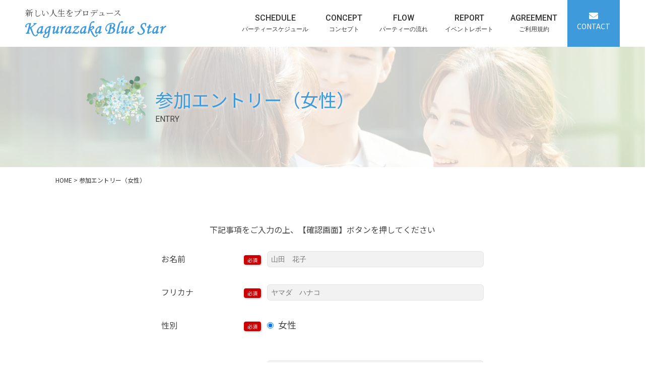

--- FILE ---
content_type: text/html; charset=UTF-8
request_url: https://kagurazaka-blue-star.com/entry_fem/conversion_fem/
body_size: 31376
content:
<!DOCTYPE html>
<html lang='ja'>
	<head prefix="og: //ogp.me/ns# fb: //ogp.me/ns/fb# article: //ogp.me/ns/article#" itemscope itemtype="//schema.org/Organization">
	<meta charset="UTF-8">

		<!-- GAタグエリア -->
		<!-- Global site tag (gtag.js) - Google Analytics -->
<script async src="https://www.googletagmanager.com/gtag/js?id=G-E58FG0W1PJ"></script>
<script>
  window.dataLayer = window.dataLayer || [];
  function gtag(){dataLayer.push(arguments);}
  gtag('js', new Date());

  gtag('config', 'G-E58FG0W1PJ');
</script>		<!-- // GAタグエリア -->

		
		<title>送信完了 | 神楽坂ブルースター</title>
	
	<meta property="og:type" content="website" />
			<meta property="og:title" content="送信完了 | 神楽坂ブルースター">
		<meta property="og:url" content="https://kagurazaka-blue-star.com/entry_fem/conversion_fem/">
		<meta property="og:image" content="https://kagurazaka-blue-star.com/lib/images/common/og_image01.jpg">
		<meta name="description" content="        ">
		<meta property="og:description" content="        ">
		<meta name="twitter:card" content="summary_large_image">
		<meta name="twitter:site" content="https://kagurazaka-blue-star.com/entry_fem/conversion_fem/">
		<meta name="twitter:title" content="送信完了 | 神楽坂ブルースター">
		<meta name="twitter:description" content="        ">
		<meta name="twitter:image" content="https://kagurazaka-blue-star.com/lib/images/common/og_image01.jpg">
	
	<meta name="viewport" content="width=device-width,initial-scale=1.0,minimum-scale=1.0,maximum-scale=1.0,user-scalable=yes" id="viewport">
	<link rel="apple-touch-icon" href="/lib/images/common/apple-touch-icon.png" />
	<link rel="shortcut icon" href="/lib/images/common/favicon.ico" type="image/vnd.microsoft.icon">

	<meta http-equiv="X-UA-Compatible" content="IE=edge,chrome=1">
	<!--[if lt IE 9]>
		<script src="//html5shiv.googlecode.com/svn/trunk/html5.js"></script>
		<script src="//css3-mediaqueries-js.googlecode.com/svn/trunk/css3-mediaqueries.js"></script>
	<![endif]-->


	<script src="/lib/js/jquery-3.6.0.min.js"></script>
	<script type="text/javascript" src="/lib/js/modernizr-custom.js"></script>

	<link rel="stylesheet" href="/lib/css/reset.css" media="screen" />
	<link rel="stylesheet" href="/lib/css/common.css" media="screen" />
	<link rel="stylesheet" href="/lib/css/magnific-popup.css" media="screen" />
	<link rel="stylesheet" href="/lib/css/slick.css" media="screen" />
	<link rel="stylesheet" href="/lib/css/slick-theme.css" media="screen" />
			<link rel="stylesheet" href="/lib/css/privacy.css" />
		<link rel="stylesheet" href="/lib/css/contact.css" />
	


	<meta name='robots' content='max-image-preview:large' />
<link rel="canonical" href="https://kagurazaka-blue-star.com/entry_fem/conversion_fem/" />
<script>document.createElement( "picture" );if(!window.HTMLPictureElement && document.addEventListener) {window.addEventListener("DOMContentLoaded", function() {var s = document.createElement("script");s.src = "https://kagurazaka-blue-star.com/wp/wp-content/plugins/webp-express/js/picturefill.min.js";document.body.appendChild(s);});}</script>
	<style id='global-styles-inline-css' type='text/css'>
:root{--wp--preset--aspect-ratio--square: 1;--wp--preset--aspect-ratio--4-3: 4/3;--wp--preset--aspect-ratio--3-4: 3/4;--wp--preset--aspect-ratio--3-2: 3/2;--wp--preset--aspect-ratio--2-3: 2/3;--wp--preset--aspect-ratio--16-9: 16/9;--wp--preset--aspect-ratio--9-16: 9/16;--wp--preset--color--black: #000000;--wp--preset--color--cyan-bluish-gray: #abb8c3;--wp--preset--color--white: #ffffff;--wp--preset--color--pale-pink: #f78da7;--wp--preset--color--vivid-red: #cf2e2e;--wp--preset--color--luminous-vivid-orange: #ff6900;--wp--preset--color--luminous-vivid-amber: #fcb900;--wp--preset--color--light-green-cyan: #7bdcb5;--wp--preset--color--vivid-green-cyan: #00d084;--wp--preset--color--pale-cyan-blue: #8ed1fc;--wp--preset--color--vivid-cyan-blue: #0693e3;--wp--preset--color--vivid-purple: #9b51e0;--wp--preset--gradient--vivid-cyan-blue-to-vivid-purple: linear-gradient(135deg,rgb(6,147,227) 0%,rgb(155,81,224) 100%);--wp--preset--gradient--light-green-cyan-to-vivid-green-cyan: linear-gradient(135deg,rgb(122,220,180) 0%,rgb(0,208,130) 100%);--wp--preset--gradient--luminous-vivid-amber-to-luminous-vivid-orange: linear-gradient(135deg,rgb(252,185,0) 0%,rgb(255,105,0) 100%);--wp--preset--gradient--luminous-vivid-orange-to-vivid-red: linear-gradient(135deg,rgb(255,105,0) 0%,rgb(207,46,46) 100%);--wp--preset--gradient--very-light-gray-to-cyan-bluish-gray: linear-gradient(135deg,rgb(238,238,238) 0%,rgb(169,184,195) 100%);--wp--preset--gradient--cool-to-warm-spectrum: linear-gradient(135deg,rgb(74,234,220) 0%,rgb(151,120,209) 20%,rgb(207,42,186) 40%,rgb(238,44,130) 60%,rgb(251,105,98) 80%,rgb(254,248,76) 100%);--wp--preset--gradient--blush-light-purple: linear-gradient(135deg,rgb(255,206,236) 0%,rgb(152,150,240) 100%);--wp--preset--gradient--blush-bordeaux: linear-gradient(135deg,rgb(254,205,165) 0%,rgb(254,45,45) 50%,rgb(107,0,62) 100%);--wp--preset--gradient--luminous-dusk: linear-gradient(135deg,rgb(255,203,112) 0%,rgb(199,81,192) 50%,rgb(65,88,208) 100%);--wp--preset--gradient--pale-ocean: linear-gradient(135deg,rgb(255,245,203) 0%,rgb(182,227,212) 50%,rgb(51,167,181) 100%);--wp--preset--gradient--electric-grass: linear-gradient(135deg,rgb(202,248,128) 0%,rgb(113,206,126) 100%);--wp--preset--gradient--midnight: linear-gradient(135deg,rgb(2,3,129) 0%,rgb(40,116,252) 100%);--wp--preset--font-size--small: 13px;--wp--preset--font-size--medium: 20px;--wp--preset--font-size--large: 36px;--wp--preset--font-size--x-large: 42px;--wp--preset--spacing--20: 0.44rem;--wp--preset--spacing--30: 0.67rem;--wp--preset--spacing--40: 1rem;--wp--preset--spacing--50: 1.5rem;--wp--preset--spacing--60: 2.25rem;--wp--preset--spacing--70: 3.38rem;--wp--preset--spacing--80: 5.06rem;--wp--preset--shadow--natural: 6px 6px 9px rgba(0, 0, 0, 0.2);--wp--preset--shadow--deep: 12px 12px 50px rgba(0, 0, 0, 0.4);--wp--preset--shadow--sharp: 6px 6px 0px rgba(0, 0, 0, 0.2);--wp--preset--shadow--outlined: 6px 6px 0px -3px rgb(255, 255, 255), 6px 6px rgb(0, 0, 0);--wp--preset--shadow--crisp: 6px 6px 0px rgb(0, 0, 0);}:where(.is-layout-flex){gap: 0.5em;}:where(.is-layout-grid){gap: 0.5em;}body .is-layout-flex{display: flex;}.is-layout-flex{flex-wrap: wrap;align-items: center;}.is-layout-flex > :is(*, div){margin: 0;}body .is-layout-grid{display: grid;}.is-layout-grid > :is(*, div){margin: 0;}:where(.wp-block-columns.is-layout-flex){gap: 2em;}:where(.wp-block-columns.is-layout-grid){gap: 2em;}:where(.wp-block-post-template.is-layout-flex){gap: 1.25em;}:where(.wp-block-post-template.is-layout-grid){gap: 1.25em;}.has-black-color{color: var(--wp--preset--color--black) !important;}.has-cyan-bluish-gray-color{color: var(--wp--preset--color--cyan-bluish-gray) !important;}.has-white-color{color: var(--wp--preset--color--white) !important;}.has-pale-pink-color{color: var(--wp--preset--color--pale-pink) !important;}.has-vivid-red-color{color: var(--wp--preset--color--vivid-red) !important;}.has-luminous-vivid-orange-color{color: var(--wp--preset--color--luminous-vivid-orange) !important;}.has-luminous-vivid-amber-color{color: var(--wp--preset--color--luminous-vivid-amber) !important;}.has-light-green-cyan-color{color: var(--wp--preset--color--light-green-cyan) !important;}.has-vivid-green-cyan-color{color: var(--wp--preset--color--vivid-green-cyan) !important;}.has-pale-cyan-blue-color{color: var(--wp--preset--color--pale-cyan-blue) !important;}.has-vivid-cyan-blue-color{color: var(--wp--preset--color--vivid-cyan-blue) !important;}.has-vivid-purple-color{color: var(--wp--preset--color--vivid-purple) !important;}.has-black-background-color{background-color: var(--wp--preset--color--black) !important;}.has-cyan-bluish-gray-background-color{background-color: var(--wp--preset--color--cyan-bluish-gray) !important;}.has-white-background-color{background-color: var(--wp--preset--color--white) !important;}.has-pale-pink-background-color{background-color: var(--wp--preset--color--pale-pink) !important;}.has-vivid-red-background-color{background-color: var(--wp--preset--color--vivid-red) !important;}.has-luminous-vivid-orange-background-color{background-color: var(--wp--preset--color--luminous-vivid-orange) !important;}.has-luminous-vivid-amber-background-color{background-color: var(--wp--preset--color--luminous-vivid-amber) !important;}.has-light-green-cyan-background-color{background-color: var(--wp--preset--color--light-green-cyan) !important;}.has-vivid-green-cyan-background-color{background-color: var(--wp--preset--color--vivid-green-cyan) !important;}.has-pale-cyan-blue-background-color{background-color: var(--wp--preset--color--pale-cyan-blue) !important;}.has-vivid-cyan-blue-background-color{background-color: var(--wp--preset--color--vivid-cyan-blue) !important;}.has-vivid-purple-background-color{background-color: var(--wp--preset--color--vivid-purple) !important;}.has-black-border-color{border-color: var(--wp--preset--color--black) !important;}.has-cyan-bluish-gray-border-color{border-color: var(--wp--preset--color--cyan-bluish-gray) !important;}.has-white-border-color{border-color: var(--wp--preset--color--white) !important;}.has-pale-pink-border-color{border-color: var(--wp--preset--color--pale-pink) !important;}.has-vivid-red-border-color{border-color: var(--wp--preset--color--vivid-red) !important;}.has-luminous-vivid-orange-border-color{border-color: var(--wp--preset--color--luminous-vivid-orange) !important;}.has-luminous-vivid-amber-border-color{border-color: var(--wp--preset--color--luminous-vivid-amber) !important;}.has-light-green-cyan-border-color{border-color: var(--wp--preset--color--light-green-cyan) !important;}.has-vivid-green-cyan-border-color{border-color: var(--wp--preset--color--vivid-green-cyan) !important;}.has-pale-cyan-blue-border-color{border-color: var(--wp--preset--color--pale-cyan-blue) !important;}.has-vivid-cyan-blue-border-color{border-color: var(--wp--preset--color--vivid-cyan-blue) !important;}.has-vivid-purple-border-color{border-color: var(--wp--preset--color--vivid-purple) !important;}.has-vivid-cyan-blue-to-vivid-purple-gradient-background{background: var(--wp--preset--gradient--vivid-cyan-blue-to-vivid-purple) !important;}.has-light-green-cyan-to-vivid-green-cyan-gradient-background{background: var(--wp--preset--gradient--light-green-cyan-to-vivid-green-cyan) !important;}.has-luminous-vivid-amber-to-luminous-vivid-orange-gradient-background{background: var(--wp--preset--gradient--luminous-vivid-amber-to-luminous-vivid-orange) !important;}.has-luminous-vivid-orange-to-vivid-red-gradient-background{background: var(--wp--preset--gradient--luminous-vivid-orange-to-vivid-red) !important;}.has-very-light-gray-to-cyan-bluish-gray-gradient-background{background: var(--wp--preset--gradient--very-light-gray-to-cyan-bluish-gray) !important;}.has-cool-to-warm-spectrum-gradient-background{background: var(--wp--preset--gradient--cool-to-warm-spectrum) !important;}.has-blush-light-purple-gradient-background{background: var(--wp--preset--gradient--blush-light-purple) !important;}.has-blush-bordeaux-gradient-background{background: var(--wp--preset--gradient--blush-bordeaux) !important;}.has-luminous-dusk-gradient-background{background: var(--wp--preset--gradient--luminous-dusk) !important;}.has-pale-ocean-gradient-background{background: var(--wp--preset--gradient--pale-ocean) !important;}.has-electric-grass-gradient-background{background: var(--wp--preset--gradient--electric-grass) !important;}.has-midnight-gradient-background{background: var(--wp--preset--gradient--midnight) !important;}.has-small-font-size{font-size: var(--wp--preset--font-size--small) !important;}.has-medium-font-size{font-size: var(--wp--preset--font-size--medium) !important;}.has-large-font-size{font-size: var(--wp--preset--font-size--large) !important;}.has-x-large-font-size{font-size: var(--wp--preset--font-size--x-large) !important;}
/*# sourceURL=global-styles-inline-css */
</style>
<style id='wp-img-auto-sizes-contain-inline-css' type='text/css'>
img:is([sizes=auto i],[sizes^="auto," i]){contain-intrinsic-size:3000px 1500px}
/*# sourceURL=wp-img-auto-sizes-contain-inline-css */
</style>
<link rel='stylesheet' id='mw-wp-form-css' href='https://kagurazaka-blue-star.com/wp/wp-content/plugins/mw-wp-form/css/style.css?ver=6.9' type='text/css' media='all' />
<style id='wp-block-library-inline-css' type='text/css'>
:root{--wp-block-synced-color:#7a00df;--wp-block-synced-color--rgb:122,0,223;--wp-bound-block-color:var(--wp-block-synced-color);--wp-editor-canvas-background:#ddd;--wp-admin-theme-color:#007cba;--wp-admin-theme-color--rgb:0,124,186;--wp-admin-theme-color-darker-10:#006ba1;--wp-admin-theme-color-darker-10--rgb:0,107,160.5;--wp-admin-theme-color-darker-20:#005a87;--wp-admin-theme-color-darker-20--rgb:0,90,135;--wp-admin-border-width-focus:2px}@media (min-resolution:192dpi){:root{--wp-admin-border-width-focus:1.5px}}.wp-element-button{cursor:pointer}:root .has-very-light-gray-background-color{background-color:#eee}:root .has-very-dark-gray-background-color{background-color:#313131}:root .has-very-light-gray-color{color:#eee}:root .has-very-dark-gray-color{color:#313131}:root .has-vivid-green-cyan-to-vivid-cyan-blue-gradient-background{background:linear-gradient(135deg,#00d084,#0693e3)}:root .has-purple-crush-gradient-background{background:linear-gradient(135deg,#34e2e4,#4721fb 50%,#ab1dfe)}:root .has-hazy-dawn-gradient-background{background:linear-gradient(135deg,#faaca8,#dad0ec)}:root .has-subdued-olive-gradient-background{background:linear-gradient(135deg,#fafae1,#67a671)}:root .has-atomic-cream-gradient-background{background:linear-gradient(135deg,#fdd79a,#004a59)}:root .has-nightshade-gradient-background{background:linear-gradient(135deg,#330968,#31cdcf)}:root .has-midnight-gradient-background{background:linear-gradient(135deg,#020381,#2874fc)}:root{--wp--preset--font-size--normal:16px;--wp--preset--font-size--huge:42px}.has-regular-font-size{font-size:1em}.has-larger-font-size{font-size:2.625em}.has-normal-font-size{font-size:var(--wp--preset--font-size--normal)}.has-huge-font-size{font-size:var(--wp--preset--font-size--huge)}.has-text-align-center{text-align:center}.has-text-align-left{text-align:left}.has-text-align-right{text-align:right}.has-fit-text{white-space:nowrap!important}#end-resizable-editor-section{display:none}.aligncenter{clear:both}.items-justified-left{justify-content:flex-start}.items-justified-center{justify-content:center}.items-justified-right{justify-content:flex-end}.items-justified-space-between{justify-content:space-between}.screen-reader-text{border:0;clip-path:inset(50%);height:1px;margin:-1px;overflow:hidden;padding:0;position:absolute;width:1px;word-wrap:normal!important}.screen-reader-text:focus{background-color:#ddd;clip-path:none;color:#444;display:block;font-size:1em;height:auto;left:5px;line-height:normal;padding:15px 23px 14px;text-decoration:none;top:5px;width:auto;z-index:100000}html :where(.has-border-color){border-style:solid}html :where([style*=border-top-color]){border-top-style:solid}html :where([style*=border-right-color]){border-right-style:solid}html :where([style*=border-bottom-color]){border-bottom-style:solid}html :where([style*=border-left-color]){border-left-style:solid}html :where([style*=border-width]){border-style:solid}html :where([style*=border-top-width]){border-top-style:solid}html :where([style*=border-right-width]){border-right-style:solid}html :where([style*=border-bottom-width]){border-bottom-style:solid}html :where([style*=border-left-width]){border-left-style:solid}html :where(img[class*=wp-image-]){height:auto;max-width:100%}:where(figure){margin:0 0 1em}html :where(.is-position-sticky){--wp-admin--admin-bar--position-offset:var(--wp-admin--admin-bar--height,0px)}@media screen and (max-width:600px){html :where(.is-position-sticky){--wp-admin--admin-bar--position-offset:0px}}
/*# sourceURL=/wp-includes/css/dist/block-library/common.min.css */
</style>
<style id='classic-theme-styles-inline-css' type='text/css'>
/*! This file is auto-generated */
.wp-block-button__link{color:#fff;background-color:#32373c;border-radius:9999px;box-shadow:none;text-decoration:none;padding:calc(.667em + 2px) calc(1.333em + 2px);font-size:1.125em}.wp-block-file__button{background:#32373c;color:#fff;text-decoration:none}
/*# sourceURL=/wp-includes/css/classic-themes.min.css */
</style>
<link rel='stylesheet' id='xo-event-calendar-css' href='https://kagurazaka-blue-star.com/wp/wp-content/plugins/xo-event-calendar/css/xo-event-calendar.css?ver=3.2.10' type='text/css' media='all' />
<link rel='stylesheet' id='xo-event-calendar-event-calendar-css' href='https://kagurazaka-blue-star.com/wp/wp-content/plugins/xo-event-calendar/build/event-calendar/style-index.css?ver=3.2.10' type='text/css' media='all' />
</head>
	
	
		
	<body id="top" class="conversion_fem">


		<header class="">
			<div class="header_wrapp">
				<section id="logo_area">
					<p class="head_caption mincho">
						新しい人生をプロデュース
					</p>
											<p class="logo">
							<a href="https://kagurazaka-blue-star.com/" data-wpel-link="internal"><img src="/lib/images/common/header_logo.svg" alt="神楽坂ブルースター 新しい人生をプロデュース" /></a>
						</p>
									</section>
				
				<section id="g_navi" class="link_area">
					
					<section class="menu_bg"></section>
					<section class="nav_btn">
						<span></span>
						<span></span>
						<span></span>
					</section>
					<section class="gnav clearfix">
						<nav>
						
						<!-- グローバルナビゲーション -->
							<ul class="gnavi_ul clearfix">
		<li class="home sp-on">
			<a href="/" data-wpel-link="internal">
				<i class="fas fa-home"></i>Home
			</a>
		</li>
		<li class="concept ">
			<a class="en" href="https://kagurazaka-blue-star.com/event/" data-wpel-link="internal">
				SCHEDULE
				<span class="jp">パーティースケジュール</span>
			</a>
		</li>
		<li class="concept ">
			<a class="en" href="https://kagurazaka-blue-star.com/concept/" data-wpel-link="internal">
				CONCEPT
				<span class="jp">コンセプト</span>
			</a>
		</li>
		<li class="flow ">
			<a class="en" href="https://kagurazaka-blue-star.com/flow/" data-wpel-link="internal">
				FLOW
				<span class="jp">パーティーの流れ</span>
			</a>
		</li>
		<li class="report ">
			<a class="en" href="https://kagurazaka-blue-star.com/report/" data-wpel-link="internal">
				REPORT
				<span class="jp">イベントレポート</span>
			</a>
		</li>
		<li class="agreement ">
			<a class="en" href="https://kagurazaka-blue-star.com/agreement/" data-wpel-link="internal">
				AGREEMENT
				<span class="jp">ご利用規約</span>
			</a>
		</li>
		<li class="contact hd_out sp">
			<a href="https://kagurazaka-blue-star.com/contact/" data-wpel-link="internal">
				お問い合わせ
			</a>
		</li>
		<li class="privacy hd_out sp">
			<a href="https://kagurazaka-blue-star.com/privacy/" data-wpel-link="internal">
				プライバシーポリシー
			</a>
		</li>
	</ul>
						<!-- // グローバルナビゲーション -->
						
						</nav>
					</section>
					
				</section>
				
				<div class="header_contact">
					<div>
						<span>CONTACT</span>
					</div>
				</div>
				
				<div class="contact_modal" style="display: none;">
					<div class="contact_filter"></div>
					<div class="contact_cont">
						<ul class="clearfix">
							<li>
								<div class="text_wrapp">
									<p class="min">
										お問い合わせフォーム
									</p>
									<p class="en form">
										<a href="/contact" data-wpel-link="internal">
											<i>
												<svg version="1.1" id="_x32_" xmlns="http://www.w3.org/2000/svg" xmlns:xlink="http://www.w3.org/1999/xlink" x="0px" y="0px"
													 viewBox="0 0 512 512" style="enable-background:new 0 0 512 512;" xml:space="preserve">
												<g>
													<path class="st0" d="M0,178v244.2c0,11.6,9.4,21,21,21h470c11.6,0,21-9.4,21-21V178L256,349.6L0,178z"/>
													<path class="st0" d="M491,68.8H21c-11.6,0-21,9.4-21,21v24.8l256,171.5l256-171.6V89.8C512,78.2,502.6,68.8,491,68.8z"/>
												</g>
												</svg>
											</i>Form Contact
										</a>
									</p>
								</div>
							</li>
							<li>
								<div class="text_wrapp">
									<p class="min">
										お電話でのお問い合わせは
									</p>
									<p class="en phone">
										<i>
											<svg version="1.1" id="_x32_" xmlns="http://www.w3.org/2000/svg" xmlns:xlink="http://www.w3.org/1999/xlink" x="0px" y="0px"
												 viewBox="0 0 512 512" style="enable-background:new 0 0 512 512;" xml:space="preserve">

											<path class="st0" d="M428,0H84C37.6,0,0,37.6,0,84v344c0,46.4,37.6,84,84,84h344c46.4,0,84-37.6,84-84V84C512,37.6,474.4,0,428,0z
												 M375.7,364.2c-3.1,3.6-32.2,41.9-78.5,25.8c-46.3-16.1-82-45.4-108.2-76.5c-26.2-31.1-49-71.2-57-119.6c-8-48.4,34.6-70.5,38.7-73
												c4.1-2.4,22-6.7,30,5.3c8,11.9,22.3,48.3,23.6,57.1c1.3,8.8-7.9,18.5-18.5,20.5c-10.6,2-10,7.5-10,7.5s5.9,21.4,40.5,62.4
												c34.6,41.1,54.7,50.5,54.7,50.5s5.3,1.4,9.1-8.6c3.8-10.1,14.9-17.5,23.3-14.8s41.9,23,52.3,32.9C386,343.7,378.8,360.6,375.7,364.2
												z"/>
											</svg>
										</i>090-8561-8589
									</p>
								</div>
							</li>
						</ul>
						<div class="close_btn">
							<span>CLOSE</span>
						</div>
					</div>
				</div>
				
			</div>
		</header>

		<article id="page_header">

							<article id="page_kv">
					<div class="filter"></div>
					<section class="kv_wrapp">
						<h1>
							<span class="jp gothic">
								送信完了							</span>
														<span class="en">
								ENTRY							</span>
													</h1>
					</section>
				</article>
				
					</article>

					<article id="breadcrumbs" itemscope itemtype="https://schema.org/BreadcrumbList">
				<span itemprop="itemListElement" itemscope itemtype="https://schema.org/ListItem"><a itemprop="item" title="Go to 神楽坂ブルースター." href="https://kagurazaka-blue-star.com" class="home" data-wpel-link="internal"><span itemprop="name">HOME</span></a><meta itemprop="position" content="1"></span> &gt; <span itemprop="itemListElement" itemscope itemtype="https://schema.org/ListItem"><a itemprop="item" title="Go to 参加エントリー（女性）." href="https://kagurazaka-blue-star.com/entry_fem/" class="post post-page" data-wpel-link="internal"><span itemprop="name">参加エントリー（女性）</span></a><meta itemprop="position" content="2"></span> &gt; <span itemprop="itemListElement" itemscope itemtype="https://schema.org/ListItem"><a itemprop="item" title="Go to 送信完了." href="https://kagurazaka-blue-star.com/entry_fem/conversion_fem/" class="post post-page current-item" aria-current="page" data-wpel-link="internal"><span itemprop="name">送信完了</span></a><meta itemprop="position" content="3"></span>			</article>
		
		<div class="main_wrapp clearfix">
			<main id="conversion_fem">



	<div id="page_wrapp">
	<!-- 固定ページ入力 -->
			<script type="text/javascript">
		window.location = "https://kagurazaka-blue-star.com/entry_fem/";
		</script>
		<div id="mw_wp_form_mw-wp-form-2024" class="mw_wp_form mw_wp_form_direct_access_error">
				このページには直接アクセスできません。
			<!-- end .mw_wp_form --></div>	<!-- // 固定ページ入力 -->
	</div>


<!-- footer.php -->

				<article id="footer_contact">
					<div class="filter"></div>
					<h2>
						<span class="en">CONTACT</span>
					</h2>
					
					<ul class="clearfix">
						<li>
							<div class="text_wrapp">
								<p class="min">
									お問い合わせフォーム
								</p>
								<p class="en form">
									<a href="/contact" data-wpel-link="internal">
										<i>
											<svg version="1.1" id="_x32_" xmlns="http://www.w3.org/2000/svg" xmlns:xlink="http://www.w3.org/1999/xlink" x="0px" y="0px"
												 viewBox="0 0 512 512" style="enable-background:new 0 0 512 512;" xml:space="preserve">
											<g>
												<path class="st0" d="M0,178v244.2c0,11.6,9.4,21,21,21h470c11.6,0,21-9.4,21-21V178L256,349.6L0,178z"/>
												<path class="st0" d="M491,68.8H21c-11.6,0-21,9.4-21,21v24.8l256,171.5l256-171.6V89.8C512,78.2,502.6,68.8,491,68.8z"/>
											</g>
											</svg>
										</i>Form Contact
									</a>
								</p>
							</div>
						</li>
						<li>
							<div class="text_wrapp">
								<p class="min">
									お電話でのお問い合わせは
								</p>
								<p class="en phone">
									<i>
										<svg version="1.1" id="_x32_" xmlns="http://www.w3.org/2000/svg" xmlns:xlink="http://www.w3.org/1999/xlink" x="0px" y="0px"
											 viewBox="0 0 512 512" style="enable-background:new 0 0 512 512;" xml:space="preserve">

										<path class="st0" d="M428,0H84C37.6,0,0,37.6,0,84v344c0,46.4,37.6,84,84,84h344c46.4,0,84-37.6,84-84V84C512,37.6,474.4,0,428,0z
											 M375.7,364.2c-3.1,3.6-32.2,41.9-78.5,25.8c-46.3-16.1-82-45.4-108.2-76.5c-26.2-31.1-49-71.2-57-119.6c-8-48.4,34.6-70.5,38.7-73
											c4.1-2.4,22-6.7,30,5.3c8,11.9,22.3,48.3,23.6,57.1c1.3,8.8-7.9,18.5-18.5,20.5c-10.6,2-10,7.5-10,7.5s5.9,21.4,40.5,62.4
											c34.6,41.1,54.7,50.5,54.7,50.5s5.3,1.4,9.1-8.6c3.8-10.1,14.9-17.5,23.3-14.8s41.9,23,52.3,32.9C386,343.7,378.8,360.6,375.7,364.2
											z"/>
										</svg>
									</i>090-8561-8589
								</p>
							</div>
						</li>
					</ul>
				</article>


			</main>
			
		</div><!-- //.main_wrapp -->

		<p id="page-top">
			<a href="#top">
				<img src="/lib/images/common/page_top.svg" width="149" height="150" alt="ページトップへ" />
			</a>
		</p>

		<footer>
			<section class="footer_wrapp">
				<div class="add">
					<p class="footer_copy mincho">
						大人の出会いのイベントプロデュース
					</p>
					<div class="logo">
						<img src="/lib/images/common/header_logo.svg" width="300" height="35" alt="送信完了｜神楽坂ブルースター" />
					</div>
				</div>
				<div class="link">
					<ul class="gnavi_ul clearfix">
						<li class="home sp-on">
							<a href="/" data-wpel-link="internal">
								<i class="fas fa-home"></i>Home
							</a>
						</li>
						<li>
							<a href="https://kagurazaka-blue-star.com/event/" data-wpel-link="internal">
								パーティースケジュール
							</a>
						</li>
						<li>
							<a href="https://kagurazaka-blue-star.com/concept/" data-wpel-link="internal">
								コンセプト
							</a>
						</li>
						<li>
							<a href="https://kagurazaka-blue-star.com/flow/" data-wpel-link="internal">
								パーティーの流れ
							</a>
						</li>
						<li>
							<a href="https://kagurazaka-blue-star.com/report/" data-wpel-link="internal">
								イベントレポート
							</a>
						</li>
						<li>
							<a href="https://kagurazaka-blue-star.com/agreement/" data-wpel-link="internal">
								ご利用規約
							</a>
						</li>
						<li>
							<a href="https://kagurazaka-blue-star.com/outline/" data-wpel-link="internal">
								運営団体
							</a>
						</li>
						<li>
							<a href="https://kagurazaka-blue-star.com/contact/" data-wpel-link="internal">
								お問い合わせ
							</a>
						</li>
						<li>
							<a href="https://kagurazaka-blue-star.com/privacy/" data-wpel-link="internal">
								プライバシーポリシー
							</a>
						</li>
					</ul>
				</div>
			</section>
			<p class="copyright">
								Copyright &copy; 2026 Kagurazaka Blue Star. All rights reserved.
			</p>
		</footer>

	<script>
$(function() {

	//プライバシーポリシーモーダル
	$(function(){
		//「/privacy/」のコンテンツ抽出（.privacy_wrapper）
		$(".privacy_cont").load("/privacy/ .privacy_wrapper");
		
		//モーダル動作
		$('.pr_wrapp').hide();
		$('.modal_link').click(function() {
			$('.pr_wrapp').fadeToggle();
		});
		$('.pr_wrapp .filter').click(function() {
			$('.pr_wrapp').fadeToggle();
		});
		$('.pr_close span').click(function() {
			$('.pr_wrapp').fadeToggle();
		});
	});

	//プライバシーポリシー同意チェックで確認ボタンactive
	if ($('.privacy_check').prop('checked') == false) {
		$('.verification').attr('disabled', 'disabled');
	}
	$('.privacy_check').click(function() {
		if ($(this).prop('checked') == false) {
			$('.verification').attr('disabled', 'disabled');
		} else {
			$('.verification').removeAttr('disabled');
		}
	});
	
	//確認画面からのbackで同意チェック維持
	$('.form-back').click(function() {
		if ($('.privacy_check').prop('checked') == true) {
			$('.verification').attr('disabled', 'disabled');
		}
	});
});
</script>
	

	<script type="speculationrules">
{"prefetch":[{"source":"document","where":{"and":[{"href_matches":"/*"},{"not":{"href_matches":["/wp/wp-*.php","/wp/wp-admin/*","/wp/wp-content/uploads/*","/wp/wp-content/*","/wp/wp-content/plugins/*","/wp/wp-content/themes/kagurazaka_blue_star/*","/*\\?(.+)"]}},{"not":{"selector_matches":"a[rel~=\"nofollow\"]"}},{"not":{"selector_matches":".no-prefetch, .no-prefetch a"}}]},"eagerness":"conservative"}]}
</script>
<script type="text/javascript" src="https://kagurazaka-blue-star.com/wp/wp-includes/js/jquery/jquery.min.js?ver=3.7.1" id="jquery-core-js"></script>
<script type="text/javascript" src="https://kagurazaka-blue-star.com/wp/wp-includes/js/jquery/jquery-migrate.min.js?ver=3.4.1" id="jquery-migrate-js"></script>
<script type="text/javascript" src="https://kagurazaka-blue-star.com/wp/wp-content/plugins/mw-wp-form/js/form.js?ver=6.9" id="mw-wp-form-js"></script>
<script type="text/javascript" id="xo-event-calendar-ajax-js-extra">
/* <![CDATA[ */
var xo_event_calendar_object = {"ajax_url":"https://kagurazaka-blue-star.com/wp/wp-admin/admin-ajax.php","action":"xo_event_calendar_month"};
var xo_simple_calendar_object = {"ajax_url":"https://kagurazaka-blue-star.com/wp/wp-admin/admin-ajax.php","action":"xo_simple_calendar_month"};
//# sourceURL=xo-event-calendar-ajax-js-extra
/* ]]> */
</script>
<script type="text/javascript" src="https://kagurazaka-blue-star.com/wp/wp-content/plugins/xo-event-calendar/js/ajax.js?ver=3.2.10" id="xo-event-calendar-ajax-js"></script>

	<!-- IE カスタムプロパティ -->
	<script>window.MSInputMethodContext && document.documentMode && document.write('<script src="https://cdn.jsdelivr.net/gh/nuxodin/ie11CustomProperties@4.1.0/ie11CustomProperties.min.js"><\/script>');</script>
	<!-- // IE カスタムプロパティ -->

	<!-- Font Awesome -->
	<script src="https://kit.fontawesome.com/a47b116782.js" crossorigin="anonymous"></script>
	<!-- // Font Awesome -->

	<script src="/lib/js/jquery.matchHeight.js"></script>
	<script src="/lib/js/jquery.magnific-popup.min.js"></script>
	<script src="/lib/js/common.js"></script>


	<script>
	window.WebFontConfig = {
		google: { families: ['Noto+Sans+JP:100,300,400,500,700,900' , 'Noto+Serif+JP:200,300,400,500,600,700,900' , 'Roboto:100,300,400,500,700,900'] },
		active: function() {
			sessionStorage.fonts = true;
		}
	};
	(function() {
		var wf = document.createElement('script');
		wf.src = 'https://ajax.googleapis.com/ajax/libs/webfont/1.6.26/webfont.js';
		wf.type = 'text/javascript';
		wf.async = 'true';
		var s = document.getElementsByTagName('script')[0];
		s.parentNode.insertBefore(wf, s);
	})();
	</script>





	</body>
</html>
<!-- /footer.php -->

--- FILE ---
content_type: text/html; charset=UTF-8
request_url: https://kagurazaka-blue-star.com/entry_fem/
body_size: 39089
content:
<!DOCTYPE html>
<html lang='ja'>
	<head prefix="og: //ogp.me/ns# fb: //ogp.me/ns/fb# article: //ogp.me/ns/article#" itemscope itemtype="//schema.org/Organization">
	<meta charset="UTF-8">

		<!-- GAタグエリア -->
		<!-- Global site tag (gtag.js) - Google Analytics -->
<script async src="https://www.googletagmanager.com/gtag/js?id=G-E58FG0W1PJ"></script>
<script>
  window.dataLayer = window.dataLayer || [];
  function gtag(){dataLayer.push(arguments);}
  gtag('js', new Date());

  gtag('config', 'G-E58FG0W1PJ');
</script>		<!-- // GAタグエリア -->

		
		<title>参加エントリー（女性） | 神楽坂ブルースター</title>
	
	<meta property="og:type" content="website" />
			<meta property="og:title" content="参加エントリー（女性） | 神楽坂ブルースター">
		<meta property="og:url" content="https://kagurazaka-blue-star.com/entry_fem/">
		<meta property="og:image" content="https://kagurazaka-blue-star.com/lib/images/common/og_image01.jpg">
		<meta name="description" content="      ">
		<meta property="og:description" content="      ">
		<meta name="twitter:card" content="summary_large_image">
		<meta name="twitter:site" content="https://kagurazaka-blue-star.com/entry_fem/">
		<meta name="twitter:title" content="参加エントリー（女性） | 神楽坂ブルースター">
		<meta name="twitter:description" content="      ">
		<meta name="twitter:image" content="https://kagurazaka-blue-star.com/lib/images/common/og_image01.jpg">
	
	<meta name="viewport" content="width=device-width,initial-scale=1.0,minimum-scale=1.0,maximum-scale=1.0,user-scalable=yes" id="viewport">
	<link rel="apple-touch-icon" href="/lib/images/common/apple-touch-icon.png" />
	<link rel="shortcut icon" href="/lib/images/common/favicon.ico" type="image/vnd.microsoft.icon">

	<meta http-equiv="X-UA-Compatible" content="IE=edge,chrome=1">
	<!--[if lt IE 9]>
		<script src="//html5shiv.googlecode.com/svn/trunk/html5.js"></script>
		<script src="//css3-mediaqueries-js.googlecode.com/svn/trunk/css3-mediaqueries.js"></script>
	<![endif]-->


	<script src="/lib/js/jquery-3.6.0.min.js"></script>
	<script type="text/javascript" src="/lib/js/modernizr-custom.js"></script>

	<link rel="stylesheet" href="/lib/css/reset.css" media="screen" />
	<link rel="stylesheet" href="/lib/css/common.css" media="screen" />
	<link rel="stylesheet" href="/lib/css/magnific-popup.css" media="screen" />
	<link rel="stylesheet" href="/lib/css/slick.css" media="screen" />
	<link rel="stylesheet" href="/lib/css/slick-theme.css" media="screen" />
			<link rel="stylesheet" href="/lib/css/privacy.css" />
		<link rel="stylesheet" href="/lib/css/contact.css" />
	


	<meta name='robots' content='max-image-preview:large' />
<link rel="canonical" href="https://kagurazaka-blue-star.com/entry_fem/" />
<script>document.createElement( "picture" );if(!window.HTMLPictureElement && document.addEventListener) {window.addEventListener("DOMContentLoaded", function() {var s = document.createElement("script");s.src = "https://kagurazaka-blue-star.com/wp/wp-content/plugins/webp-express/js/picturefill.min.js";document.body.appendChild(s);});}</script>
	<style id='global-styles-inline-css' type='text/css'>
:root{--wp--preset--aspect-ratio--square: 1;--wp--preset--aspect-ratio--4-3: 4/3;--wp--preset--aspect-ratio--3-4: 3/4;--wp--preset--aspect-ratio--3-2: 3/2;--wp--preset--aspect-ratio--2-3: 2/3;--wp--preset--aspect-ratio--16-9: 16/9;--wp--preset--aspect-ratio--9-16: 9/16;--wp--preset--color--black: #000000;--wp--preset--color--cyan-bluish-gray: #abb8c3;--wp--preset--color--white: #ffffff;--wp--preset--color--pale-pink: #f78da7;--wp--preset--color--vivid-red: #cf2e2e;--wp--preset--color--luminous-vivid-orange: #ff6900;--wp--preset--color--luminous-vivid-amber: #fcb900;--wp--preset--color--light-green-cyan: #7bdcb5;--wp--preset--color--vivid-green-cyan: #00d084;--wp--preset--color--pale-cyan-blue: #8ed1fc;--wp--preset--color--vivid-cyan-blue: #0693e3;--wp--preset--color--vivid-purple: #9b51e0;--wp--preset--gradient--vivid-cyan-blue-to-vivid-purple: linear-gradient(135deg,rgb(6,147,227) 0%,rgb(155,81,224) 100%);--wp--preset--gradient--light-green-cyan-to-vivid-green-cyan: linear-gradient(135deg,rgb(122,220,180) 0%,rgb(0,208,130) 100%);--wp--preset--gradient--luminous-vivid-amber-to-luminous-vivid-orange: linear-gradient(135deg,rgb(252,185,0) 0%,rgb(255,105,0) 100%);--wp--preset--gradient--luminous-vivid-orange-to-vivid-red: linear-gradient(135deg,rgb(255,105,0) 0%,rgb(207,46,46) 100%);--wp--preset--gradient--very-light-gray-to-cyan-bluish-gray: linear-gradient(135deg,rgb(238,238,238) 0%,rgb(169,184,195) 100%);--wp--preset--gradient--cool-to-warm-spectrum: linear-gradient(135deg,rgb(74,234,220) 0%,rgb(151,120,209) 20%,rgb(207,42,186) 40%,rgb(238,44,130) 60%,rgb(251,105,98) 80%,rgb(254,248,76) 100%);--wp--preset--gradient--blush-light-purple: linear-gradient(135deg,rgb(255,206,236) 0%,rgb(152,150,240) 100%);--wp--preset--gradient--blush-bordeaux: linear-gradient(135deg,rgb(254,205,165) 0%,rgb(254,45,45) 50%,rgb(107,0,62) 100%);--wp--preset--gradient--luminous-dusk: linear-gradient(135deg,rgb(255,203,112) 0%,rgb(199,81,192) 50%,rgb(65,88,208) 100%);--wp--preset--gradient--pale-ocean: linear-gradient(135deg,rgb(255,245,203) 0%,rgb(182,227,212) 50%,rgb(51,167,181) 100%);--wp--preset--gradient--electric-grass: linear-gradient(135deg,rgb(202,248,128) 0%,rgb(113,206,126) 100%);--wp--preset--gradient--midnight: linear-gradient(135deg,rgb(2,3,129) 0%,rgb(40,116,252) 100%);--wp--preset--font-size--small: 13px;--wp--preset--font-size--medium: 20px;--wp--preset--font-size--large: 36px;--wp--preset--font-size--x-large: 42px;--wp--preset--spacing--20: 0.44rem;--wp--preset--spacing--30: 0.67rem;--wp--preset--spacing--40: 1rem;--wp--preset--spacing--50: 1.5rem;--wp--preset--spacing--60: 2.25rem;--wp--preset--spacing--70: 3.38rem;--wp--preset--spacing--80: 5.06rem;--wp--preset--shadow--natural: 6px 6px 9px rgba(0, 0, 0, 0.2);--wp--preset--shadow--deep: 12px 12px 50px rgba(0, 0, 0, 0.4);--wp--preset--shadow--sharp: 6px 6px 0px rgba(0, 0, 0, 0.2);--wp--preset--shadow--outlined: 6px 6px 0px -3px rgb(255, 255, 255), 6px 6px rgb(0, 0, 0);--wp--preset--shadow--crisp: 6px 6px 0px rgb(0, 0, 0);}:where(.is-layout-flex){gap: 0.5em;}:where(.is-layout-grid){gap: 0.5em;}body .is-layout-flex{display: flex;}.is-layout-flex{flex-wrap: wrap;align-items: center;}.is-layout-flex > :is(*, div){margin: 0;}body .is-layout-grid{display: grid;}.is-layout-grid > :is(*, div){margin: 0;}:where(.wp-block-columns.is-layout-flex){gap: 2em;}:where(.wp-block-columns.is-layout-grid){gap: 2em;}:where(.wp-block-post-template.is-layout-flex){gap: 1.25em;}:where(.wp-block-post-template.is-layout-grid){gap: 1.25em;}.has-black-color{color: var(--wp--preset--color--black) !important;}.has-cyan-bluish-gray-color{color: var(--wp--preset--color--cyan-bluish-gray) !important;}.has-white-color{color: var(--wp--preset--color--white) !important;}.has-pale-pink-color{color: var(--wp--preset--color--pale-pink) !important;}.has-vivid-red-color{color: var(--wp--preset--color--vivid-red) !important;}.has-luminous-vivid-orange-color{color: var(--wp--preset--color--luminous-vivid-orange) !important;}.has-luminous-vivid-amber-color{color: var(--wp--preset--color--luminous-vivid-amber) !important;}.has-light-green-cyan-color{color: var(--wp--preset--color--light-green-cyan) !important;}.has-vivid-green-cyan-color{color: var(--wp--preset--color--vivid-green-cyan) !important;}.has-pale-cyan-blue-color{color: var(--wp--preset--color--pale-cyan-blue) !important;}.has-vivid-cyan-blue-color{color: var(--wp--preset--color--vivid-cyan-blue) !important;}.has-vivid-purple-color{color: var(--wp--preset--color--vivid-purple) !important;}.has-black-background-color{background-color: var(--wp--preset--color--black) !important;}.has-cyan-bluish-gray-background-color{background-color: var(--wp--preset--color--cyan-bluish-gray) !important;}.has-white-background-color{background-color: var(--wp--preset--color--white) !important;}.has-pale-pink-background-color{background-color: var(--wp--preset--color--pale-pink) !important;}.has-vivid-red-background-color{background-color: var(--wp--preset--color--vivid-red) !important;}.has-luminous-vivid-orange-background-color{background-color: var(--wp--preset--color--luminous-vivid-orange) !important;}.has-luminous-vivid-amber-background-color{background-color: var(--wp--preset--color--luminous-vivid-amber) !important;}.has-light-green-cyan-background-color{background-color: var(--wp--preset--color--light-green-cyan) !important;}.has-vivid-green-cyan-background-color{background-color: var(--wp--preset--color--vivid-green-cyan) !important;}.has-pale-cyan-blue-background-color{background-color: var(--wp--preset--color--pale-cyan-blue) !important;}.has-vivid-cyan-blue-background-color{background-color: var(--wp--preset--color--vivid-cyan-blue) !important;}.has-vivid-purple-background-color{background-color: var(--wp--preset--color--vivid-purple) !important;}.has-black-border-color{border-color: var(--wp--preset--color--black) !important;}.has-cyan-bluish-gray-border-color{border-color: var(--wp--preset--color--cyan-bluish-gray) !important;}.has-white-border-color{border-color: var(--wp--preset--color--white) !important;}.has-pale-pink-border-color{border-color: var(--wp--preset--color--pale-pink) !important;}.has-vivid-red-border-color{border-color: var(--wp--preset--color--vivid-red) !important;}.has-luminous-vivid-orange-border-color{border-color: var(--wp--preset--color--luminous-vivid-orange) !important;}.has-luminous-vivid-amber-border-color{border-color: var(--wp--preset--color--luminous-vivid-amber) !important;}.has-light-green-cyan-border-color{border-color: var(--wp--preset--color--light-green-cyan) !important;}.has-vivid-green-cyan-border-color{border-color: var(--wp--preset--color--vivid-green-cyan) !important;}.has-pale-cyan-blue-border-color{border-color: var(--wp--preset--color--pale-cyan-blue) !important;}.has-vivid-cyan-blue-border-color{border-color: var(--wp--preset--color--vivid-cyan-blue) !important;}.has-vivid-purple-border-color{border-color: var(--wp--preset--color--vivid-purple) !important;}.has-vivid-cyan-blue-to-vivid-purple-gradient-background{background: var(--wp--preset--gradient--vivid-cyan-blue-to-vivid-purple) !important;}.has-light-green-cyan-to-vivid-green-cyan-gradient-background{background: var(--wp--preset--gradient--light-green-cyan-to-vivid-green-cyan) !important;}.has-luminous-vivid-amber-to-luminous-vivid-orange-gradient-background{background: var(--wp--preset--gradient--luminous-vivid-amber-to-luminous-vivid-orange) !important;}.has-luminous-vivid-orange-to-vivid-red-gradient-background{background: var(--wp--preset--gradient--luminous-vivid-orange-to-vivid-red) !important;}.has-very-light-gray-to-cyan-bluish-gray-gradient-background{background: var(--wp--preset--gradient--very-light-gray-to-cyan-bluish-gray) !important;}.has-cool-to-warm-spectrum-gradient-background{background: var(--wp--preset--gradient--cool-to-warm-spectrum) !important;}.has-blush-light-purple-gradient-background{background: var(--wp--preset--gradient--blush-light-purple) !important;}.has-blush-bordeaux-gradient-background{background: var(--wp--preset--gradient--blush-bordeaux) !important;}.has-luminous-dusk-gradient-background{background: var(--wp--preset--gradient--luminous-dusk) !important;}.has-pale-ocean-gradient-background{background: var(--wp--preset--gradient--pale-ocean) !important;}.has-electric-grass-gradient-background{background: var(--wp--preset--gradient--electric-grass) !important;}.has-midnight-gradient-background{background: var(--wp--preset--gradient--midnight) !important;}.has-small-font-size{font-size: var(--wp--preset--font-size--small) !important;}.has-medium-font-size{font-size: var(--wp--preset--font-size--medium) !important;}.has-large-font-size{font-size: var(--wp--preset--font-size--large) !important;}.has-x-large-font-size{font-size: var(--wp--preset--font-size--x-large) !important;}
/*# sourceURL=global-styles-inline-css */
</style>
<style id='wp-img-auto-sizes-contain-inline-css' type='text/css'>
img:is([sizes=auto i],[sizes^="auto," i]){contain-intrinsic-size:3000px 1500px}
/*# sourceURL=wp-img-auto-sizes-contain-inline-css */
</style>
<link rel='stylesheet' id='mw-wp-form-css' href='https://kagurazaka-blue-star.com/wp/wp-content/plugins/mw-wp-form/css/style.css?ver=6.9' type='text/css' media='all' />
<style id='wp-block-library-inline-css' type='text/css'>
:root{--wp-block-synced-color:#7a00df;--wp-block-synced-color--rgb:122,0,223;--wp-bound-block-color:var(--wp-block-synced-color);--wp-editor-canvas-background:#ddd;--wp-admin-theme-color:#007cba;--wp-admin-theme-color--rgb:0,124,186;--wp-admin-theme-color-darker-10:#006ba1;--wp-admin-theme-color-darker-10--rgb:0,107,160.5;--wp-admin-theme-color-darker-20:#005a87;--wp-admin-theme-color-darker-20--rgb:0,90,135;--wp-admin-border-width-focus:2px}@media (min-resolution:192dpi){:root{--wp-admin-border-width-focus:1.5px}}.wp-element-button{cursor:pointer}:root .has-very-light-gray-background-color{background-color:#eee}:root .has-very-dark-gray-background-color{background-color:#313131}:root .has-very-light-gray-color{color:#eee}:root .has-very-dark-gray-color{color:#313131}:root .has-vivid-green-cyan-to-vivid-cyan-blue-gradient-background{background:linear-gradient(135deg,#00d084,#0693e3)}:root .has-purple-crush-gradient-background{background:linear-gradient(135deg,#34e2e4,#4721fb 50%,#ab1dfe)}:root .has-hazy-dawn-gradient-background{background:linear-gradient(135deg,#faaca8,#dad0ec)}:root .has-subdued-olive-gradient-background{background:linear-gradient(135deg,#fafae1,#67a671)}:root .has-atomic-cream-gradient-background{background:linear-gradient(135deg,#fdd79a,#004a59)}:root .has-nightshade-gradient-background{background:linear-gradient(135deg,#330968,#31cdcf)}:root .has-midnight-gradient-background{background:linear-gradient(135deg,#020381,#2874fc)}:root{--wp--preset--font-size--normal:16px;--wp--preset--font-size--huge:42px}.has-regular-font-size{font-size:1em}.has-larger-font-size{font-size:2.625em}.has-normal-font-size{font-size:var(--wp--preset--font-size--normal)}.has-huge-font-size{font-size:var(--wp--preset--font-size--huge)}.has-text-align-center{text-align:center}.has-text-align-left{text-align:left}.has-text-align-right{text-align:right}.has-fit-text{white-space:nowrap!important}#end-resizable-editor-section{display:none}.aligncenter{clear:both}.items-justified-left{justify-content:flex-start}.items-justified-center{justify-content:center}.items-justified-right{justify-content:flex-end}.items-justified-space-between{justify-content:space-between}.screen-reader-text{border:0;clip-path:inset(50%);height:1px;margin:-1px;overflow:hidden;padding:0;position:absolute;width:1px;word-wrap:normal!important}.screen-reader-text:focus{background-color:#ddd;clip-path:none;color:#444;display:block;font-size:1em;height:auto;left:5px;line-height:normal;padding:15px 23px 14px;text-decoration:none;top:5px;width:auto;z-index:100000}html :where(.has-border-color){border-style:solid}html :where([style*=border-top-color]){border-top-style:solid}html :where([style*=border-right-color]){border-right-style:solid}html :where([style*=border-bottom-color]){border-bottom-style:solid}html :where([style*=border-left-color]){border-left-style:solid}html :where([style*=border-width]){border-style:solid}html :where([style*=border-top-width]){border-top-style:solid}html :where([style*=border-right-width]){border-right-style:solid}html :where([style*=border-bottom-width]){border-bottom-style:solid}html :where([style*=border-left-width]){border-left-style:solid}html :where(img[class*=wp-image-]){height:auto;max-width:100%}:where(figure){margin:0 0 1em}html :where(.is-position-sticky){--wp-admin--admin-bar--position-offset:var(--wp-admin--admin-bar--height,0px)}@media screen and (max-width:600px){html :where(.is-position-sticky){--wp-admin--admin-bar--position-offset:0px}}
/*# sourceURL=/wp-includes/css/dist/block-library/common.min.css */
</style>
<style id='classic-theme-styles-inline-css' type='text/css'>
/*! This file is auto-generated */
.wp-block-button__link{color:#fff;background-color:#32373c;border-radius:9999px;box-shadow:none;text-decoration:none;padding:calc(.667em + 2px) calc(1.333em + 2px);font-size:1.125em}.wp-block-file__button{background:#32373c;color:#fff;text-decoration:none}
/*# sourceURL=/wp-includes/css/classic-themes.min.css */
</style>
<link rel='stylesheet' id='xo-event-calendar-css' href='https://kagurazaka-blue-star.com/wp/wp-content/plugins/xo-event-calendar/css/xo-event-calendar.css?ver=3.2.10' type='text/css' media='all' />
<link rel='stylesheet' id='xo-event-calendar-event-calendar-css' href='https://kagurazaka-blue-star.com/wp/wp-content/plugins/xo-event-calendar/build/event-calendar/style-index.css?ver=3.2.10' type='text/css' media='all' />
<link rel='stylesheet' id='jquery.ui-css' href='//ajax.googleapis.com/ajax/libs/jqueryui/1.13.3/themes/smoothness/jquery-ui.min.css?ver=1.13.3' type='text/css' media='all' />
</head>
	
	
		
	<body id="top" class="entry_fem">


		<header class="">
			<div class="header_wrapp">
				<section id="logo_area">
					<p class="head_caption mincho">
						新しい人生をプロデュース
					</p>
											<p class="logo">
							<a href="https://kagurazaka-blue-star.com/" data-wpel-link="internal"><img src="/lib/images/common/header_logo.svg" alt="神楽坂ブルースター 新しい人生をプロデュース" /></a>
						</p>
									</section>
				
				<section id="g_navi" class="link_area">
					
					<section class="menu_bg"></section>
					<section class="nav_btn">
						<span></span>
						<span></span>
						<span></span>
					</section>
					<section class="gnav clearfix">
						<nav>
						
						<!-- グローバルナビゲーション -->
							<ul class="gnavi_ul clearfix">
		<li class="home sp-on">
			<a href="/" data-wpel-link="internal">
				<i class="fas fa-home"></i>Home
			</a>
		</li>
		<li class="concept ">
			<a class="en" href="https://kagurazaka-blue-star.com/event/" data-wpel-link="internal">
				SCHEDULE
				<span class="jp">パーティースケジュール</span>
			</a>
		</li>
		<li class="concept ">
			<a class="en" href="https://kagurazaka-blue-star.com/concept/" data-wpel-link="internal">
				CONCEPT
				<span class="jp">コンセプト</span>
			</a>
		</li>
		<li class="flow ">
			<a class="en" href="https://kagurazaka-blue-star.com/flow/" data-wpel-link="internal">
				FLOW
				<span class="jp">パーティーの流れ</span>
			</a>
		</li>
		<li class="report ">
			<a class="en" href="https://kagurazaka-blue-star.com/report/" data-wpel-link="internal">
				REPORT
				<span class="jp">イベントレポート</span>
			</a>
		</li>
		<li class="agreement ">
			<a class="en" href="https://kagurazaka-blue-star.com/agreement/" data-wpel-link="internal">
				AGREEMENT
				<span class="jp">ご利用規約</span>
			</a>
		</li>
		<li class="contact hd_out sp">
			<a href="https://kagurazaka-blue-star.com/contact/" data-wpel-link="internal">
				お問い合わせ
			</a>
		</li>
		<li class="privacy hd_out sp">
			<a href="https://kagurazaka-blue-star.com/privacy/" data-wpel-link="internal">
				プライバシーポリシー
			</a>
		</li>
	</ul>
						<!-- // グローバルナビゲーション -->
						
						</nav>
					</section>
					
				</section>
				
				<div class="header_contact">
					<div>
						<span>CONTACT</span>
					</div>
				</div>
				
				<div class="contact_modal" style="display: none;">
					<div class="contact_filter"></div>
					<div class="contact_cont">
						<ul class="clearfix">
							<li>
								<div class="text_wrapp">
									<p class="min">
										お問い合わせフォーム
									</p>
									<p class="en form">
										<a href="/contact" data-wpel-link="internal">
											<i>
												<svg version="1.1" id="_x32_" xmlns="http://www.w3.org/2000/svg" xmlns:xlink="http://www.w3.org/1999/xlink" x="0px" y="0px"
													 viewBox="0 0 512 512" style="enable-background:new 0 0 512 512;" xml:space="preserve">
												<g>
													<path class="st0" d="M0,178v244.2c0,11.6,9.4,21,21,21h470c11.6,0,21-9.4,21-21V178L256,349.6L0,178z"/>
													<path class="st0" d="M491,68.8H21c-11.6,0-21,9.4-21,21v24.8l256,171.5l256-171.6V89.8C512,78.2,502.6,68.8,491,68.8z"/>
												</g>
												</svg>
											</i>Form Contact
										</a>
									</p>
								</div>
							</li>
							<li>
								<div class="text_wrapp">
									<p class="min">
										お電話でのお問い合わせは
									</p>
									<p class="en phone">
										<i>
											<svg version="1.1" id="_x32_" xmlns="http://www.w3.org/2000/svg" xmlns:xlink="http://www.w3.org/1999/xlink" x="0px" y="0px"
												 viewBox="0 0 512 512" style="enable-background:new 0 0 512 512;" xml:space="preserve">

											<path class="st0" d="M428,0H84C37.6,0,0,37.6,0,84v344c0,46.4,37.6,84,84,84h344c46.4,0,84-37.6,84-84V84C512,37.6,474.4,0,428,0z
												 M375.7,364.2c-3.1,3.6-32.2,41.9-78.5,25.8c-46.3-16.1-82-45.4-108.2-76.5c-26.2-31.1-49-71.2-57-119.6c-8-48.4,34.6-70.5,38.7-73
												c4.1-2.4,22-6.7,30,5.3c8,11.9,22.3,48.3,23.6,57.1c1.3,8.8-7.9,18.5-18.5,20.5c-10.6,2-10,7.5-10,7.5s5.9,21.4,40.5,62.4
												c34.6,41.1,54.7,50.5,54.7,50.5s5.3,1.4,9.1-8.6c3.8-10.1,14.9-17.5,23.3-14.8s41.9,23,52.3,32.9C386,343.7,378.8,360.6,375.7,364.2
												z"/>
											</svg>
										</i>090-8561-8589
									</p>
								</div>
							</li>
						</ul>
						<div class="close_btn">
							<span>CLOSE</span>
						</div>
					</div>
				</div>
				
			</div>
		</header>

		<article id="page_header">

							<article id="page_kv">
					<div class="filter"></div>
					<section class="kv_wrapp">
						<h1>
							<span class="jp gothic">
								参加エントリー（女性）							</span>
														<span class="en">
								ENTRY							</span>
													</h1>
					</section>
				</article>
				
					</article>

					<article id="breadcrumbs" itemscope itemtype="https://schema.org/BreadcrumbList">
				<span itemprop="itemListElement" itemscope itemtype="https://schema.org/ListItem"><a itemprop="item" title="Go to 神楽坂ブルースター." href="https://kagurazaka-blue-star.com" class="home" data-wpel-link="internal"><span itemprop="name">HOME</span></a><meta itemprop="position" content="1"></span> &gt; <span itemprop="itemListElement" itemscope itemtype="https://schema.org/ListItem"><a itemprop="item" title="Go to 参加エントリー（女性）." href="https://kagurazaka-blue-star.com/entry_fem/" class="post post-page current-item" aria-current="page" data-wpel-link="internal"><span itemprop="name">参加エントリー（女性）</span></a><meta itemprop="position" content="2"></span>			</article>
		
		<div class="main_wrapp clearfix">
			<main id="entry_fem">



	<div id="page_wrapp">
	<!-- 固定ページ入力 -->
	<div id="mw_wp_form_mw-wp-form-2024" class="mw_wp_form mw_wp_form_input  ">
					<form method="post" action="" enctype="multipart/form-data"><article class="page_cont_wrapp entry">
<section class="wrapper">

	<div class="input">
		<p>
			下記事項をご入力の上、【確認画面】ボタンを押してください
		</p>
	</div>
	
	<div class="confirm">
		<p>
			下記入力内容をご確認の上、【送信】ボタンを押してください。
		</p>
	</div>

	<section id="form-area">
		<ul>
			<li class="li01">
				<div class="item">
					<span class="list">お名前</span>
					<span class="required"><span class="icon">必須</span></span>
				</div>
				<div class="data">
					
<input type="text" name="name" id="name" size="60" value="" placeholder="山田　花子" />

				</div>
			</li>

			<li class="li02">
				<div class="item">
					<span class="list">フリカナ</span>
					<span class="required"><span class="icon">必須</span></span>
				</div>
				<div class="data">
					
<input type="text" name="kana" id="kana" size="60" value="" placeholder="ヤマダ　ハナコ" />

				</div>
			</li>

			<li class="li03">
				<div class="item">
					<span class="list">性別</span>
					<span class="required"><span class="icon">必須</span></span>
				</div>
				<div class="data">
						<span class="mwform-radio-field horizontal-item">
		<label for="sex-1">
			<input type="radio" name="sex" value="女性" checked='checked' id="sex-1" />
			<span class="mwform-radio-field-text">女性</span>
		</label>
	</span>

<input type="hidden" name="__children[sex][]" value="{&quot;\u5973\u6027&quot;:&quot;\u5973\u6027&quot;}" />

				</div>
			</li>

			<li class="li03">
				<div class="item">
					<span class="list">年齢</span>
					<span class="required"><span class="icon">必須</span></span>
				</div>
				<div class="data">
					
<select name="age" id="age" >
			<option value="" selected='selected'>
			選択してください		</option>
			<option value="40歳" >
			40歳		</option>
			<option value="41歳" >
			41歳		</option>
			<option value="42歳" >
			42歳		</option>
			<option value="43歳" >
			43歳		</option>
			<option value="44歳" >
			44歳		</option>
			<option value="45歳" >
			45歳		</option>
			<option value="46歳" >
			46歳		</option>
			<option value="47歳" >
			47歳		</option>
			<option value="48歳" >
			48歳		</option>
			<option value="49歳" >
			49歳		</option>
			<option value="50歳" >
			50歳		</option>
			<option value="51歳" >
			51歳		</option>
			<option value="52歳" >
			52歳		</option>
			<option value="53歳" >
			53歳		</option>
			<option value="54歳" >
			54歳		</option>
			<option value="55歳" >
			55歳		</option>
			<option value="56歳" >
			56歳		</option>
			<option value="57歳" >
			57歳		</option>
			<option value="58歳" >
			58歳		</option>
			<option value="59歳" >
			59歳		</option>
			<option value="60歳" >
			60歳		</option>
			<option value="61歳" >
			61歳		</option>
			<option value="62歳" >
			62歳		</option>
			<option value="63歳" >
			63歳		</option>
			<option value="64歳" >
			64歳		</option>
			<option value="65歳" >
			65歳		</option>
			<option value="66歳" >
			66歳		</option>
			<option value="67歳" >
			67歳		</option>
			<option value="68歳" >
			68歳		</option>
			<option value="69歳" >
			69歳		</option>
			<option value="70歳" >
			70歳		</option>
	</select>

				</div>
			</li>

			<li class="li04">
				<div class="item">
					<span class="list">メールアドレス</span>
					<span class="required"><span class="icon">必須</span></span>
				</div>
				<div class="data">
					
<input type="text" name="email" id="email" size="60" value="" placeholder="yamada@kagurazaka-bluestar.jp" />

				</div>
			</li>

			<li class="li05">
				<div class="item">
					<span class="list">電話番号</span>
					<span class="required"><span class="icon">必須</span></span>
				</div>
				<div class="data">
					
<input type="text" name="phone" id="phone" size="60" value="" placeholder="080-xxxx-xxxx" />

				</div>
			</li>

			<li class="li06">
				<div class="item">
					<span class="list">参加ご希望の<br class="pc-on" />パーティー名</span>
					<span class="required"><span class="icon">必須</span></span>
				</div>
				<div class="data">
					
<input type="text" name="party_name" id="party_name" size="60" value="" />

				</div>
			</li>

			<li class="li07">
				<div class="item">
					<span class="list">参加ご希望の<br class="pc-on" />パーティー開催日</span>
					<span class="required"><span class="icon">必須</span></span>
				</div>
				<div class="data">
					
<input type="text" name="party_date" id="party_date" size="30" value="" />
<script type="text/javascript">
jQuery(function($) {
	$("input[name='party_date']").datepicker({
		"yearSuffix":"\u5e74","dateFormat":"yy\u5e74mm\u6708dd\u65e5","dayNames":["\u65e5\u66dc\u65e5","\u6708\u66dc\u65e5","\u706b\u66dc\u65e5","\u6c34\u66dc\u65e5","\u6728\u66dc\u65e5","\u91d1\u66dc\u65e5","\u571f\u66dc\u65e5"],"dayNamesMin":["\u65e5","\u6708","\u706b","\u6c34","\u6728","\u91d1","\u571f"],"dayNamesShort":["\u65e5\u66dc","\u6708\u66dc","\u706b\u66dc","\u6c34\u66dc","\u6728\u66dc","\u91d1\u66dc","\u571f\u66dc"],"monthNames":["1\u6708","2\u6708","3\u6708","4\u6708","5\u6708","6\u6708","7\u6708","8\u6708","9\u6708","10\u6708","11\u6708","12\u6708"],"monthNamesShort":["1\u6708","2\u6708","3\u6708","4\u6708","5\u6708","6\u6708","7\u6708","8\u6708","9\u6708","10\u6708","11\u6708","12\u6708"],"showMonthAfterYear":"true","changeYear":"true","changeMonth":"true"	});
});
</script>

				</div>
			</li>

			<li class="li08">
				<div class="item">
					<span class="list">備考</span>
					<span class="required"></span>
				</div>
				<div class="data">
					
<textarea name="comment" id="comment" cols="50" rows="8" placeholder=""></textarea>

				</div>
			</li>

		</ul>

		<div class="form_note">
			<div class="link_btn">
				<div class="modal_link">プライバシーポリシー</div>

				<div class="pr_wrapp">
					<div class="filter"></div>
					<div class="pr_cont">
						<div class="privacy_cont"></div>
						<div class="pr_close">
							<span>CLOSE</span>
						</div>
					</div>
				</div>

			</div>
			
			<div class="check_privacy">
				
	<span class="mwform-checkbox-field horizontal-item">
		<label for="privacy-1">
			<input type="checkbox" name="privacy[data][]" value="プライバシーポリシーに同意する" id="privacy-1" class="privacy_check" />
			<span class="mwform-checkbox-field-text">プライバシーポリシーに同意する</span>
		</label>
	</span>

<input type="hidden" name="privacy[separator]" value="," />

<input type="hidden" name="__children[privacy][]" value="{&quot;\u30d7\u30e9\u30a4\u30d0\u30b7\u30fc\u30dd\u30ea\u30b7\u30fc\u306b\u540c\u610f\u3059\u308b&quot;:&quot;\u30d7\u30e9\u30a4\u30d0\u30b7\u30fc\u30dd\u30ea\u30b7\u30fc\u306b\u540c\u610f\u3059\u308b&quot;}" />

			</div>
		</div>

		<div class="submit">
			<ul class="clearfix">
				<li class="li01">
					
				</li>
				<li class="li02 ">
					
<input type="submit" name="submitConfirm" value="確認画面" class="verification submit_btn input"/>

					
					
				</li>
			</ul>
		</div>


	</section>
</section>
</article>
<input type="hidden" name="mw-wp-form-form-id" value="2024" /><input type="hidden" name="mw_wp_form_token" value="df1882be28d03024b5c0b2a219325a403e9c44d00af3c1c2f3a27e4006163fdf" /></form>
				<!-- end .mw_wp_form --></div>	<!-- // 固定ページ入力 -->
	</div>


<!-- footer.php -->

				<article id="footer_contact">
					<div class="filter"></div>
					<h2>
						<span class="en">CONTACT</span>
					</h2>
					
					<ul class="clearfix">
						<li>
							<div class="text_wrapp">
								<p class="min">
									お問い合わせフォーム
								</p>
								<p class="en form">
									<a href="/contact" data-wpel-link="internal">
										<i>
											<svg version="1.1" id="_x32_" xmlns="http://www.w3.org/2000/svg" xmlns:xlink="http://www.w3.org/1999/xlink" x="0px" y="0px"
												 viewBox="0 0 512 512" style="enable-background:new 0 0 512 512;" xml:space="preserve">
											<g>
												<path class="st0" d="M0,178v244.2c0,11.6,9.4,21,21,21h470c11.6,0,21-9.4,21-21V178L256,349.6L0,178z"/>
												<path class="st0" d="M491,68.8H21c-11.6,0-21,9.4-21,21v24.8l256,171.5l256-171.6V89.8C512,78.2,502.6,68.8,491,68.8z"/>
											</g>
											</svg>
										</i>Form Contact
									</a>
								</p>
							</div>
						</li>
						<li>
							<div class="text_wrapp">
								<p class="min">
									お電話でのお問い合わせは
								</p>
								<p class="en phone">
									<i>
										<svg version="1.1" id="_x32_" xmlns="http://www.w3.org/2000/svg" xmlns:xlink="http://www.w3.org/1999/xlink" x="0px" y="0px"
											 viewBox="0 0 512 512" style="enable-background:new 0 0 512 512;" xml:space="preserve">

										<path class="st0" d="M428,0H84C37.6,0,0,37.6,0,84v344c0,46.4,37.6,84,84,84h344c46.4,0,84-37.6,84-84V84C512,37.6,474.4,0,428,0z
											 M375.7,364.2c-3.1,3.6-32.2,41.9-78.5,25.8c-46.3-16.1-82-45.4-108.2-76.5c-26.2-31.1-49-71.2-57-119.6c-8-48.4,34.6-70.5,38.7-73
											c4.1-2.4,22-6.7,30,5.3c8,11.9,22.3,48.3,23.6,57.1c1.3,8.8-7.9,18.5-18.5,20.5c-10.6,2-10,7.5-10,7.5s5.9,21.4,40.5,62.4
											c34.6,41.1,54.7,50.5,54.7,50.5s5.3,1.4,9.1-8.6c3.8-10.1,14.9-17.5,23.3-14.8s41.9,23,52.3,32.9C386,343.7,378.8,360.6,375.7,364.2
											z"/>
										</svg>
									</i>090-8561-8589
								</p>
							</div>
						</li>
					</ul>
				</article>


			</main>
			
		</div><!-- //.main_wrapp -->

		<p id="page-top">
			<a href="#top">
				<img src="/lib/images/common/page_top.svg" width="149" height="150" alt="ページトップへ" />
			</a>
		</p>

		<footer>
			<section class="footer_wrapp">
				<div class="add">
					<p class="footer_copy mincho">
						大人の出会いのイベントプロデュース
					</p>
					<div class="logo">
						<img src="/lib/images/common/header_logo.svg" width="300" height="35" alt="参加エントリー（女性）｜神楽坂ブルースター" />
					</div>
				</div>
				<div class="link">
					<ul class="gnavi_ul clearfix">
						<li class="home sp-on">
							<a href="/" data-wpel-link="internal">
								<i class="fas fa-home"></i>Home
							</a>
						</li>
						<li>
							<a href="https://kagurazaka-blue-star.com/event/" data-wpel-link="internal">
								パーティースケジュール
							</a>
						</li>
						<li>
							<a href="https://kagurazaka-blue-star.com/concept/" data-wpel-link="internal">
								コンセプト
							</a>
						</li>
						<li>
							<a href="https://kagurazaka-blue-star.com/flow/" data-wpel-link="internal">
								パーティーの流れ
							</a>
						</li>
						<li>
							<a href="https://kagurazaka-blue-star.com/report/" data-wpel-link="internal">
								イベントレポート
							</a>
						</li>
						<li>
							<a href="https://kagurazaka-blue-star.com/agreement/" data-wpel-link="internal">
								ご利用規約
							</a>
						</li>
						<li>
							<a href="https://kagurazaka-blue-star.com/outline/" data-wpel-link="internal">
								運営団体
							</a>
						</li>
						<li>
							<a href="https://kagurazaka-blue-star.com/contact/" data-wpel-link="internal">
								お問い合わせ
							</a>
						</li>
						<li>
							<a href="https://kagurazaka-blue-star.com/privacy/" data-wpel-link="internal">
								プライバシーポリシー
							</a>
						</li>
					</ul>
				</div>
			</section>
			<p class="copyright">
								Copyright &copy; 2026 Kagurazaka Blue Star. All rights reserved.
			</p>
		</footer>

	<script>
$(function() {

	//プライバシーポリシーモーダル
	$(function(){
		//「/privacy/」のコンテンツ抽出（.privacy_wrapper）
		$(".privacy_cont").load("/privacy/ .privacy_wrapper");
		
		//モーダル動作
		$('.pr_wrapp').hide();
		$('.modal_link').click(function() {
			$('.pr_wrapp').fadeToggle();
		});
		$('.pr_wrapp .filter').click(function() {
			$('.pr_wrapp').fadeToggle();
		});
		$('.pr_close span').click(function() {
			$('.pr_wrapp').fadeToggle();
		});
	});

	//プライバシーポリシー同意チェックで確認ボタンactive
	if ($('.privacy_check').prop('checked') == false) {
		$('.verification').attr('disabled', 'disabled');
	}
	$('.privacy_check').click(function() {
		if ($(this).prop('checked') == false) {
			$('.verification').attr('disabled', 'disabled');
		} else {
			$('.verification').removeAttr('disabled');
		}
	});
	
	//確認画面からのbackで同意チェック維持
	$('.form-back').click(function() {
		if ($('.privacy_check').prop('checked') == true) {
			$('.verification').attr('disabled', 'disabled');
		}
	});
});
</script>
	

	<script type="speculationrules">
{"prefetch":[{"source":"document","where":{"and":[{"href_matches":"/*"},{"not":{"href_matches":["/wp/wp-*.php","/wp/wp-admin/*","/wp/wp-content/uploads/*","/wp/wp-content/*","/wp/wp-content/plugins/*","/wp/wp-content/themes/kagurazaka_blue_star/*","/*\\?(.+)"]}},{"not":{"selector_matches":"a[rel~=\"nofollow\"]"}},{"not":{"selector_matches":".no-prefetch, .no-prefetch a"}}]},"eagerness":"conservative"}]}
</script>
<script type="text/javascript" src="https://kagurazaka-blue-star.com/wp/wp-includes/js/jquery/jquery.min.js?ver=3.7.1" id="jquery-core-js"></script>
<script type="text/javascript" src="https://kagurazaka-blue-star.com/wp/wp-includes/js/jquery/jquery-migrate.min.js?ver=3.4.1" id="jquery-migrate-js"></script>
<script type="text/javascript" src="https://kagurazaka-blue-star.com/wp/wp-content/plugins/mw-wp-form/js/form.js?ver=6.9" id="mw-wp-form-js"></script>
<script type="text/javascript" id="xo-event-calendar-ajax-js-extra">
/* <![CDATA[ */
var xo_event_calendar_object = {"ajax_url":"https://kagurazaka-blue-star.com/wp/wp-admin/admin-ajax.php","action":"xo_event_calendar_month"};
var xo_simple_calendar_object = {"ajax_url":"https://kagurazaka-blue-star.com/wp/wp-admin/admin-ajax.php","action":"xo_simple_calendar_month"};
//# sourceURL=xo-event-calendar-ajax-js-extra
/* ]]> */
</script>
<script type="text/javascript" src="https://kagurazaka-blue-star.com/wp/wp-content/plugins/xo-event-calendar/js/ajax.js?ver=3.2.10" id="xo-event-calendar-ajax-js"></script>
<script type="text/javascript" src="https://kagurazaka-blue-star.com/wp/wp-includes/js/jquery/ui/core.min.js?ver=1.13.3" id="jquery-ui-core-js"></script>
<script type="text/javascript" src="https://kagurazaka-blue-star.com/wp/wp-includes/js/jquery/ui/datepicker.min.js?ver=1.13.3" id="jquery-ui-datepicker-js"></script>

	<!-- IE カスタムプロパティ -->
	<script>window.MSInputMethodContext && document.documentMode && document.write('<script src="https://cdn.jsdelivr.net/gh/nuxodin/ie11CustomProperties@4.1.0/ie11CustomProperties.min.js"><\/script>');</script>
	<!-- // IE カスタムプロパティ -->

	<!-- Font Awesome -->
	<script src="https://kit.fontawesome.com/a47b116782.js" crossorigin="anonymous"></script>
	<!-- // Font Awesome -->

	<script src="/lib/js/jquery.matchHeight.js"></script>
	<script src="/lib/js/jquery.magnific-popup.min.js"></script>
	<script src="/lib/js/common.js"></script>


	<script>
	window.WebFontConfig = {
		google: { families: ['Noto+Sans+JP:100,300,400,500,700,900' , 'Noto+Serif+JP:200,300,400,500,600,700,900' , 'Roboto:100,300,400,500,700,900'] },
		active: function() {
			sessionStorage.fonts = true;
		}
	};
	(function() {
		var wf = document.createElement('script');
		wf.src = 'https://ajax.googleapis.com/ajax/libs/webfont/1.6.26/webfont.js';
		wf.type = 'text/javascript';
		wf.async = 'true';
		var s = document.getElementsByTagName('script')[0];
		s.parentNode.insertBefore(wf, s);
	})();
	</script>





	</body>
</html>
<!-- /footer.php -->

--- FILE ---
content_type: text/html; charset=UTF-8
request_url: https://kagurazaka-blue-star.com/privacy/
body_size: 34511
content:
<!DOCTYPE html>
<html lang='ja'>
	<head prefix="og: //ogp.me/ns# fb: //ogp.me/ns/fb# article: //ogp.me/ns/article#" itemscope itemtype="//schema.org/Organization">
	<meta charset="UTF-8">

		<!-- GAタグエリア -->
		<!-- Global site tag (gtag.js) - Google Analytics -->
<script async src="https://www.googletagmanager.com/gtag/js?id=G-E58FG0W1PJ"></script>
<script>
  window.dataLayer = window.dataLayer || [];
  function gtag(){dataLayer.push(arguments);}
  gtag('js', new Date());

  gtag('config', 'G-E58FG0W1PJ');
</script>		<!-- // GAタグエリア -->

		
		<title>プライバシーポリシー | 神楽坂ブルースター</title>
	
	<meta property="og:type" content="website" />
			<meta property="og:title" content="プライバシーポリシー | 神楽坂ブルースター">
		<meta property="og:url" content="https://kagurazaka-blue-star.com/privacy/">
		<meta property="og:image" content="https://kagurazaka-blue-star.com/lib/images/common/og_image01.jpg">
		<meta name="description" content="神楽坂ブルースターの個人情報のお取り扱いについてご案内致します。">
		<meta property="og:description" content="神楽坂ブルースターの個人情報のお取り扱いについてご案内致します。">
		<meta name="twitter:card" content="summary_large_image">
		<meta name="twitter:site" content="https://kagurazaka-blue-star.com/privacy/">
		<meta name="twitter:title" content="プライバシーポリシー | 神楽坂ブルースター">
		<meta name="twitter:description" content="神楽坂ブルースターの個人情報のお取り扱いについてご案内致します。">
		<meta name="twitter:image" content="https://kagurazaka-blue-star.com/lib/images/common/og_image01.jpg">
	
	<meta name="viewport" content="width=device-width,initial-scale=1.0,minimum-scale=1.0,maximum-scale=1.0,user-scalable=yes" id="viewport">
	<link rel="apple-touch-icon" href="/lib/images/common/apple-touch-icon.png" />
	<link rel="shortcut icon" href="/lib/images/common/favicon.ico" type="image/vnd.microsoft.icon">

	<meta http-equiv="X-UA-Compatible" content="IE=edge,chrome=1">
	<!--[if lt IE 9]>
		<script src="//html5shiv.googlecode.com/svn/trunk/html5.js"></script>
		<script src="//css3-mediaqueries-js.googlecode.com/svn/trunk/css3-mediaqueries.js"></script>
	<![endif]-->


	<script src="/lib/js/jquery-3.6.0.min.js"></script>
	<script type="text/javascript" src="/lib/js/modernizr-custom.js"></script>

	<link rel="stylesheet" href="/lib/css/reset.css" media="screen" />
	<link rel="stylesheet" href="/lib/css/common.css" media="screen" />
	<link rel="stylesheet" href="/lib/css/magnific-popup.css" media="screen" />
	<link rel="stylesheet" href="/lib/css/slick.css" media="screen" />
	<link rel="stylesheet" href="/lib/css/slick-theme.css" media="screen" />
			<link rel="stylesheet" href="/lib/css/privacy.css" />
	


	<meta name='robots' content='max-image-preview:large' />
<link rel="canonical" href="https://kagurazaka-blue-star.com/privacy/" />
<script>document.createElement( "picture" );if(!window.HTMLPictureElement && document.addEventListener) {window.addEventListener("DOMContentLoaded", function() {var s = document.createElement("script");s.src = "https://kagurazaka-blue-star.com/wp/wp-content/plugins/webp-express/js/picturefill.min.js";document.body.appendChild(s);});}</script>
	<style id='global-styles-inline-css' type='text/css'>
:root{--wp--preset--aspect-ratio--square: 1;--wp--preset--aspect-ratio--4-3: 4/3;--wp--preset--aspect-ratio--3-4: 3/4;--wp--preset--aspect-ratio--3-2: 3/2;--wp--preset--aspect-ratio--2-3: 2/3;--wp--preset--aspect-ratio--16-9: 16/9;--wp--preset--aspect-ratio--9-16: 9/16;--wp--preset--color--black: #000000;--wp--preset--color--cyan-bluish-gray: #abb8c3;--wp--preset--color--white: #ffffff;--wp--preset--color--pale-pink: #f78da7;--wp--preset--color--vivid-red: #cf2e2e;--wp--preset--color--luminous-vivid-orange: #ff6900;--wp--preset--color--luminous-vivid-amber: #fcb900;--wp--preset--color--light-green-cyan: #7bdcb5;--wp--preset--color--vivid-green-cyan: #00d084;--wp--preset--color--pale-cyan-blue: #8ed1fc;--wp--preset--color--vivid-cyan-blue: #0693e3;--wp--preset--color--vivid-purple: #9b51e0;--wp--preset--gradient--vivid-cyan-blue-to-vivid-purple: linear-gradient(135deg,rgb(6,147,227) 0%,rgb(155,81,224) 100%);--wp--preset--gradient--light-green-cyan-to-vivid-green-cyan: linear-gradient(135deg,rgb(122,220,180) 0%,rgb(0,208,130) 100%);--wp--preset--gradient--luminous-vivid-amber-to-luminous-vivid-orange: linear-gradient(135deg,rgb(252,185,0) 0%,rgb(255,105,0) 100%);--wp--preset--gradient--luminous-vivid-orange-to-vivid-red: linear-gradient(135deg,rgb(255,105,0) 0%,rgb(207,46,46) 100%);--wp--preset--gradient--very-light-gray-to-cyan-bluish-gray: linear-gradient(135deg,rgb(238,238,238) 0%,rgb(169,184,195) 100%);--wp--preset--gradient--cool-to-warm-spectrum: linear-gradient(135deg,rgb(74,234,220) 0%,rgb(151,120,209) 20%,rgb(207,42,186) 40%,rgb(238,44,130) 60%,rgb(251,105,98) 80%,rgb(254,248,76) 100%);--wp--preset--gradient--blush-light-purple: linear-gradient(135deg,rgb(255,206,236) 0%,rgb(152,150,240) 100%);--wp--preset--gradient--blush-bordeaux: linear-gradient(135deg,rgb(254,205,165) 0%,rgb(254,45,45) 50%,rgb(107,0,62) 100%);--wp--preset--gradient--luminous-dusk: linear-gradient(135deg,rgb(255,203,112) 0%,rgb(199,81,192) 50%,rgb(65,88,208) 100%);--wp--preset--gradient--pale-ocean: linear-gradient(135deg,rgb(255,245,203) 0%,rgb(182,227,212) 50%,rgb(51,167,181) 100%);--wp--preset--gradient--electric-grass: linear-gradient(135deg,rgb(202,248,128) 0%,rgb(113,206,126) 100%);--wp--preset--gradient--midnight: linear-gradient(135deg,rgb(2,3,129) 0%,rgb(40,116,252) 100%);--wp--preset--font-size--small: 13px;--wp--preset--font-size--medium: 20px;--wp--preset--font-size--large: 36px;--wp--preset--font-size--x-large: 42px;--wp--preset--spacing--20: 0.44rem;--wp--preset--spacing--30: 0.67rem;--wp--preset--spacing--40: 1rem;--wp--preset--spacing--50: 1.5rem;--wp--preset--spacing--60: 2.25rem;--wp--preset--spacing--70: 3.38rem;--wp--preset--spacing--80: 5.06rem;--wp--preset--shadow--natural: 6px 6px 9px rgba(0, 0, 0, 0.2);--wp--preset--shadow--deep: 12px 12px 50px rgba(0, 0, 0, 0.4);--wp--preset--shadow--sharp: 6px 6px 0px rgba(0, 0, 0, 0.2);--wp--preset--shadow--outlined: 6px 6px 0px -3px rgb(255, 255, 255), 6px 6px rgb(0, 0, 0);--wp--preset--shadow--crisp: 6px 6px 0px rgb(0, 0, 0);}:where(.is-layout-flex){gap: 0.5em;}:where(.is-layout-grid){gap: 0.5em;}body .is-layout-flex{display: flex;}.is-layout-flex{flex-wrap: wrap;align-items: center;}.is-layout-flex > :is(*, div){margin: 0;}body .is-layout-grid{display: grid;}.is-layout-grid > :is(*, div){margin: 0;}:where(.wp-block-columns.is-layout-flex){gap: 2em;}:where(.wp-block-columns.is-layout-grid){gap: 2em;}:where(.wp-block-post-template.is-layout-flex){gap: 1.25em;}:where(.wp-block-post-template.is-layout-grid){gap: 1.25em;}.has-black-color{color: var(--wp--preset--color--black) !important;}.has-cyan-bluish-gray-color{color: var(--wp--preset--color--cyan-bluish-gray) !important;}.has-white-color{color: var(--wp--preset--color--white) !important;}.has-pale-pink-color{color: var(--wp--preset--color--pale-pink) !important;}.has-vivid-red-color{color: var(--wp--preset--color--vivid-red) !important;}.has-luminous-vivid-orange-color{color: var(--wp--preset--color--luminous-vivid-orange) !important;}.has-luminous-vivid-amber-color{color: var(--wp--preset--color--luminous-vivid-amber) !important;}.has-light-green-cyan-color{color: var(--wp--preset--color--light-green-cyan) !important;}.has-vivid-green-cyan-color{color: var(--wp--preset--color--vivid-green-cyan) !important;}.has-pale-cyan-blue-color{color: var(--wp--preset--color--pale-cyan-blue) !important;}.has-vivid-cyan-blue-color{color: var(--wp--preset--color--vivid-cyan-blue) !important;}.has-vivid-purple-color{color: var(--wp--preset--color--vivid-purple) !important;}.has-black-background-color{background-color: var(--wp--preset--color--black) !important;}.has-cyan-bluish-gray-background-color{background-color: var(--wp--preset--color--cyan-bluish-gray) !important;}.has-white-background-color{background-color: var(--wp--preset--color--white) !important;}.has-pale-pink-background-color{background-color: var(--wp--preset--color--pale-pink) !important;}.has-vivid-red-background-color{background-color: var(--wp--preset--color--vivid-red) !important;}.has-luminous-vivid-orange-background-color{background-color: var(--wp--preset--color--luminous-vivid-orange) !important;}.has-luminous-vivid-amber-background-color{background-color: var(--wp--preset--color--luminous-vivid-amber) !important;}.has-light-green-cyan-background-color{background-color: var(--wp--preset--color--light-green-cyan) !important;}.has-vivid-green-cyan-background-color{background-color: var(--wp--preset--color--vivid-green-cyan) !important;}.has-pale-cyan-blue-background-color{background-color: var(--wp--preset--color--pale-cyan-blue) !important;}.has-vivid-cyan-blue-background-color{background-color: var(--wp--preset--color--vivid-cyan-blue) !important;}.has-vivid-purple-background-color{background-color: var(--wp--preset--color--vivid-purple) !important;}.has-black-border-color{border-color: var(--wp--preset--color--black) !important;}.has-cyan-bluish-gray-border-color{border-color: var(--wp--preset--color--cyan-bluish-gray) !important;}.has-white-border-color{border-color: var(--wp--preset--color--white) !important;}.has-pale-pink-border-color{border-color: var(--wp--preset--color--pale-pink) !important;}.has-vivid-red-border-color{border-color: var(--wp--preset--color--vivid-red) !important;}.has-luminous-vivid-orange-border-color{border-color: var(--wp--preset--color--luminous-vivid-orange) !important;}.has-luminous-vivid-amber-border-color{border-color: var(--wp--preset--color--luminous-vivid-amber) !important;}.has-light-green-cyan-border-color{border-color: var(--wp--preset--color--light-green-cyan) !important;}.has-vivid-green-cyan-border-color{border-color: var(--wp--preset--color--vivid-green-cyan) !important;}.has-pale-cyan-blue-border-color{border-color: var(--wp--preset--color--pale-cyan-blue) !important;}.has-vivid-cyan-blue-border-color{border-color: var(--wp--preset--color--vivid-cyan-blue) !important;}.has-vivid-purple-border-color{border-color: var(--wp--preset--color--vivid-purple) !important;}.has-vivid-cyan-blue-to-vivid-purple-gradient-background{background: var(--wp--preset--gradient--vivid-cyan-blue-to-vivid-purple) !important;}.has-light-green-cyan-to-vivid-green-cyan-gradient-background{background: var(--wp--preset--gradient--light-green-cyan-to-vivid-green-cyan) !important;}.has-luminous-vivid-amber-to-luminous-vivid-orange-gradient-background{background: var(--wp--preset--gradient--luminous-vivid-amber-to-luminous-vivid-orange) !important;}.has-luminous-vivid-orange-to-vivid-red-gradient-background{background: var(--wp--preset--gradient--luminous-vivid-orange-to-vivid-red) !important;}.has-very-light-gray-to-cyan-bluish-gray-gradient-background{background: var(--wp--preset--gradient--very-light-gray-to-cyan-bluish-gray) !important;}.has-cool-to-warm-spectrum-gradient-background{background: var(--wp--preset--gradient--cool-to-warm-spectrum) !important;}.has-blush-light-purple-gradient-background{background: var(--wp--preset--gradient--blush-light-purple) !important;}.has-blush-bordeaux-gradient-background{background: var(--wp--preset--gradient--blush-bordeaux) !important;}.has-luminous-dusk-gradient-background{background: var(--wp--preset--gradient--luminous-dusk) !important;}.has-pale-ocean-gradient-background{background: var(--wp--preset--gradient--pale-ocean) !important;}.has-electric-grass-gradient-background{background: var(--wp--preset--gradient--electric-grass) !important;}.has-midnight-gradient-background{background: var(--wp--preset--gradient--midnight) !important;}.has-small-font-size{font-size: var(--wp--preset--font-size--small) !important;}.has-medium-font-size{font-size: var(--wp--preset--font-size--medium) !important;}.has-large-font-size{font-size: var(--wp--preset--font-size--large) !important;}.has-x-large-font-size{font-size: var(--wp--preset--font-size--x-large) !important;}
/*# sourceURL=global-styles-inline-css */
</style>
<style id='wp-img-auto-sizes-contain-inline-css' type='text/css'>
img:is([sizes=auto i],[sizes^="auto," i]){contain-intrinsic-size:3000px 1500px}
/*# sourceURL=wp-img-auto-sizes-contain-inline-css */
</style>
<style id='wp-block-library-inline-css' type='text/css'>
:root{--wp-block-synced-color:#7a00df;--wp-block-synced-color--rgb:122,0,223;--wp-bound-block-color:var(--wp-block-synced-color);--wp-editor-canvas-background:#ddd;--wp-admin-theme-color:#007cba;--wp-admin-theme-color--rgb:0,124,186;--wp-admin-theme-color-darker-10:#006ba1;--wp-admin-theme-color-darker-10--rgb:0,107,160.5;--wp-admin-theme-color-darker-20:#005a87;--wp-admin-theme-color-darker-20--rgb:0,90,135;--wp-admin-border-width-focus:2px}@media (min-resolution:192dpi){:root{--wp-admin-border-width-focus:1.5px}}.wp-element-button{cursor:pointer}:root .has-very-light-gray-background-color{background-color:#eee}:root .has-very-dark-gray-background-color{background-color:#313131}:root .has-very-light-gray-color{color:#eee}:root .has-very-dark-gray-color{color:#313131}:root .has-vivid-green-cyan-to-vivid-cyan-blue-gradient-background{background:linear-gradient(135deg,#00d084,#0693e3)}:root .has-purple-crush-gradient-background{background:linear-gradient(135deg,#34e2e4,#4721fb 50%,#ab1dfe)}:root .has-hazy-dawn-gradient-background{background:linear-gradient(135deg,#faaca8,#dad0ec)}:root .has-subdued-olive-gradient-background{background:linear-gradient(135deg,#fafae1,#67a671)}:root .has-atomic-cream-gradient-background{background:linear-gradient(135deg,#fdd79a,#004a59)}:root .has-nightshade-gradient-background{background:linear-gradient(135deg,#330968,#31cdcf)}:root .has-midnight-gradient-background{background:linear-gradient(135deg,#020381,#2874fc)}:root{--wp--preset--font-size--normal:16px;--wp--preset--font-size--huge:42px}.has-regular-font-size{font-size:1em}.has-larger-font-size{font-size:2.625em}.has-normal-font-size{font-size:var(--wp--preset--font-size--normal)}.has-huge-font-size{font-size:var(--wp--preset--font-size--huge)}.has-text-align-center{text-align:center}.has-text-align-left{text-align:left}.has-text-align-right{text-align:right}.has-fit-text{white-space:nowrap!important}#end-resizable-editor-section{display:none}.aligncenter{clear:both}.items-justified-left{justify-content:flex-start}.items-justified-center{justify-content:center}.items-justified-right{justify-content:flex-end}.items-justified-space-between{justify-content:space-between}.screen-reader-text{border:0;clip-path:inset(50%);height:1px;margin:-1px;overflow:hidden;padding:0;position:absolute;width:1px;word-wrap:normal!important}.screen-reader-text:focus{background-color:#ddd;clip-path:none;color:#444;display:block;font-size:1em;height:auto;left:5px;line-height:normal;padding:15px 23px 14px;text-decoration:none;top:5px;width:auto;z-index:100000}html :where(.has-border-color){border-style:solid}html :where([style*=border-top-color]){border-top-style:solid}html :where([style*=border-right-color]){border-right-style:solid}html :where([style*=border-bottom-color]){border-bottom-style:solid}html :where([style*=border-left-color]){border-left-style:solid}html :where([style*=border-width]){border-style:solid}html :where([style*=border-top-width]){border-top-style:solid}html :where([style*=border-right-width]){border-right-style:solid}html :where([style*=border-bottom-width]){border-bottom-style:solid}html :where([style*=border-left-width]){border-left-style:solid}html :where(img[class*=wp-image-]){height:auto;max-width:100%}:where(figure){margin:0 0 1em}html :where(.is-position-sticky){--wp-admin--admin-bar--position-offset:var(--wp-admin--admin-bar--height,0px)}@media screen and (max-width:600px){html :where(.is-position-sticky){--wp-admin--admin-bar--position-offset:0px}}
/*# sourceURL=/wp-includes/css/dist/block-library/common.min.css */
</style>
<style id='classic-theme-styles-inline-css' type='text/css'>
/*! This file is auto-generated */
.wp-block-button__link{color:#fff;background-color:#32373c;border-radius:9999px;box-shadow:none;text-decoration:none;padding:calc(.667em + 2px) calc(1.333em + 2px);font-size:1.125em}.wp-block-file__button{background:#32373c;color:#fff;text-decoration:none}
/*# sourceURL=/wp-includes/css/classic-themes.min.css */
</style>
<link rel='stylesheet' id='xo-event-calendar-css' href='https://kagurazaka-blue-star.com/wp/wp-content/plugins/xo-event-calendar/css/xo-event-calendar.css?ver=3.2.10' type='text/css' media='all' />
<link rel='stylesheet' id='xo-event-calendar-event-calendar-css' href='https://kagurazaka-blue-star.com/wp/wp-content/plugins/xo-event-calendar/build/event-calendar/style-index.css?ver=3.2.10' type='text/css' media='all' />
</head>
	
	
		
	<body id="top" class="privacy">


		<header class="">
			<div class="header_wrapp">
				<section id="logo_area">
					<p class="head_caption mincho">
						新しい人生をプロデュース
					</p>
											<p class="logo">
							<a href="https://kagurazaka-blue-star.com/" data-wpel-link="internal"><img src="/lib/images/common/header_logo.svg" alt="神楽坂ブルースター 新しい人生をプロデュース" /></a>
						</p>
									</section>
				
				<section id="g_navi" class="link_area">
					
					<section class="menu_bg"></section>
					<section class="nav_btn">
						<span></span>
						<span></span>
						<span></span>
					</section>
					<section class="gnav clearfix">
						<nav>
						
						<!-- グローバルナビゲーション -->
							<ul class="gnavi_ul clearfix">
		<li class="home sp-on">
			<a href="/" data-wpel-link="internal">
				<i class="fas fa-home"></i>Home
			</a>
		</li>
		<li class="concept ">
			<a class="en" href="https://kagurazaka-blue-star.com/event/" data-wpel-link="internal">
				SCHEDULE
				<span class="jp">パーティースケジュール</span>
			</a>
		</li>
		<li class="concept ">
			<a class="en" href="https://kagurazaka-blue-star.com/concept/" data-wpel-link="internal">
				CONCEPT
				<span class="jp">コンセプト</span>
			</a>
		</li>
		<li class="flow ">
			<a class="en" href="https://kagurazaka-blue-star.com/flow/" data-wpel-link="internal">
				FLOW
				<span class="jp">パーティーの流れ</span>
			</a>
		</li>
		<li class="report ">
			<a class="en" href="https://kagurazaka-blue-star.com/report/" data-wpel-link="internal">
				REPORT
				<span class="jp">イベントレポート</span>
			</a>
		</li>
		<li class="agreement ">
			<a class="en" href="https://kagurazaka-blue-star.com/agreement/" data-wpel-link="internal">
				AGREEMENT
				<span class="jp">ご利用規約</span>
			</a>
		</li>
		<li class="contact hd_out sp">
			<a href="https://kagurazaka-blue-star.com/contact/" data-wpel-link="internal">
				お問い合わせ
			</a>
		</li>
		<li class="privacy hd_out sp">
			<a href="https://kagurazaka-blue-star.com/privacy/" data-wpel-link="internal">
				プライバシーポリシー
			</a>
		</li>
	</ul>
						<!-- // グローバルナビゲーション -->
						
						</nav>
					</section>
					
				</section>
				
				<div class="header_contact">
					<div>
						<span>CONTACT</span>
					</div>
				</div>
				
				<div class="contact_modal" style="display: none;">
					<div class="contact_filter"></div>
					<div class="contact_cont">
						<ul class="clearfix">
							<li>
								<div class="text_wrapp">
									<p class="min">
										お問い合わせフォーム
									</p>
									<p class="en form">
										<a href="/contact" data-wpel-link="internal">
											<i>
												<svg version="1.1" id="_x32_" xmlns="http://www.w3.org/2000/svg" xmlns:xlink="http://www.w3.org/1999/xlink" x="0px" y="0px"
													 viewBox="0 0 512 512" style="enable-background:new 0 0 512 512;" xml:space="preserve">
												<g>
													<path class="st0" d="M0,178v244.2c0,11.6,9.4,21,21,21h470c11.6,0,21-9.4,21-21V178L256,349.6L0,178z"/>
													<path class="st0" d="M491,68.8H21c-11.6,0-21,9.4-21,21v24.8l256,171.5l256-171.6V89.8C512,78.2,502.6,68.8,491,68.8z"/>
												</g>
												</svg>
											</i>Form Contact
										</a>
									</p>
								</div>
							</li>
							<li>
								<div class="text_wrapp">
									<p class="min">
										お電話でのお問い合わせは
									</p>
									<p class="en phone">
										<i>
											<svg version="1.1" id="_x32_" xmlns="http://www.w3.org/2000/svg" xmlns:xlink="http://www.w3.org/1999/xlink" x="0px" y="0px"
												 viewBox="0 0 512 512" style="enable-background:new 0 0 512 512;" xml:space="preserve">

											<path class="st0" d="M428,0H84C37.6,0,0,37.6,0,84v344c0,46.4,37.6,84,84,84h344c46.4,0,84-37.6,84-84V84C512,37.6,474.4,0,428,0z
												 M375.7,364.2c-3.1,3.6-32.2,41.9-78.5,25.8c-46.3-16.1-82-45.4-108.2-76.5c-26.2-31.1-49-71.2-57-119.6c-8-48.4,34.6-70.5,38.7-73
												c4.1-2.4,22-6.7,30,5.3c8,11.9,22.3,48.3,23.6,57.1c1.3,8.8-7.9,18.5-18.5,20.5c-10.6,2-10,7.5-10,7.5s5.9,21.4,40.5,62.4
												c34.6,41.1,54.7,50.5,54.7,50.5s5.3,1.4,9.1-8.6c3.8-10.1,14.9-17.5,23.3-14.8s41.9,23,52.3,32.9C386,343.7,378.8,360.6,375.7,364.2
												z"/>
											</svg>
										</i>090-8561-8589
									</p>
								</div>
							</li>
						</ul>
						<div class="close_btn">
							<span>CLOSE</span>
						</div>
					</div>
				</div>
				
			</div>
		</header>

		<article id="page_header">

							<article id="page_kv">
					<div class="filter"></div>
					<section class="kv_wrapp">
						<h1>
							<span class="jp gothic">
								プライバシーポリシー							</span>
														<span class="en">
								PRIVACY							</span>
													</h1>
					</section>
				</article>
				
					</article>

					<article id="breadcrumbs" itemscope itemtype="https://schema.org/BreadcrumbList">
				<span itemprop="itemListElement" itemscope itemtype="https://schema.org/ListItem"><a itemprop="item" title="Go to 神楽坂ブルースター." href="https://kagurazaka-blue-star.com" class="home" data-wpel-link="internal"><span itemprop="name">HOME</span></a><meta itemprop="position" content="1"></span> &gt; <span itemprop="itemListElement" itemscope itemtype="https://schema.org/ListItem"><a itemprop="item" title="Go to プライバシーポリシー." href="https://kagurazaka-blue-star.com/privacy/" class="post post-page current-item" aria-current="page" data-wpel-link="internal"><span itemprop="name">プライバシーポリシー</span></a><meta itemprop="position" content="2"></span>			</article>
		
		<div class="main_wrapp clearfix">
			<main id="privacy">



	<div id="page_wrapp">
	<!-- 固定ページ入力 -->
	<article class="page_cont_wrapp privacy">
	<div class="privacy_wrapper">
		<p class="caption mincho">
			KagurazakaBlueStarは、利用者様の個人情報の取扱いに関し、個人情報の保護に関する法律、個人情報保護に関するガイドライン等の指針、その他個人情報保護に関する関係法令を遵守します。
		</p>
		
		
		<section id="cont01" class="contents-area">
			<h2>個人情報の安全管理</h2>

			<section class="contents-inwrapp">
				<p>
					KagurazakaBlueStarは、個人情報の保護に関して、組織的、物理的、人的、技術的に適切な対策を実施し、利用者様の個人情報の漏えい、滅失又はき損の防止その他の個人情報の安全管理のために必要かつ適切な措置を講ずるものとします。
				</p>
			</section>
		</section>

		<section id="cont03" class="contents-area">
			<h2>個人情報の取得等の遵守事項</h2>
			
			<section class="contents-inwrapp">
				<p>
					KagurazakaBlueStarによる個人情報の取得、利用、提供については、以下の事項を遵守します。
				</p>
				<ul class="ul_privacy01">
					<li>
						個人情報の取得
						<p>
							KagurazakaBlueStarは、当方が管理するインターネットによる情報提供サイト（以下「本サイト」といいます。）の運営に必要な範囲で、本サイトの一般利用者様（以下「ユーザー」といいます。）又は本サイトに広告掲載を行う者（以下「掲載主」といいます。）から、ユーザー又は掲載主に係る個人情報を取得することがあります。
						</p>
					</li>
					<li>
						個人情報の利用目的
						<p>
							KagurazakaBlueStarは、利用者様の個人情報について、法令に定める場合又は本人の同意を得た場合を除き、以下に定める利用目的の達成に必要な範囲を超えて利用することはありません。
						</p>
					</li>
					<li>
						個人情報の提供等
						<p>
							KagurazakaBlueStarは、法令で定める場合を除き、本人の同意に基づき取得した個人情報を、本人の事前の同意なく第三者に提供することはありません。なお、本人の求めによる個人情報の開示、訂正、追加若しくは削除又は利用目的の通知については、法令に従いこれを行うとともに、ご意見、ご相談に関して適切に対応します。
						</p>
					</li>
				</ul>
			</section>
		</section>

		<section id="cont04" class="contents-area">
			<h2>個人情報の利用目的の変更</h2>
			
			<section class="contents-inwrapp">
				<p>
					KagurazakaBlueStarは、前項で特定した利用目的は、予め本人の同意を得た場合を除くほかは、原則として変更しません。但し、変更前の利用目的と相当の関連性を有すると合理的に認められる範囲において、予め変更後の利用目的を公表の上で変更を行う場合はこの限りではありません。
				</p>
			</section>
		</section>

		<section id="cont05" class="contents-area">
			<h2>個人情報の第三者提供</h2>

			<section class="contents-inwrapp">
				<p>
					KagurazakaBlueStarは、個人情報の取扱いの全部又は一部を第三者に委託する場合、その適格性を十分に審査し、その取扱いを委託された個人情報の安全管理が図られるよう、委託を受けた者に対する必要かつ適切な監督を行うこととします。
				</p>
			</section>
		</section>

		<section id="cont06" class="contents-area">
			<h2>個人情報の取扱いの改善・見直し</h2>

			<section class="contents-inwrapp">
				<p>
					KagurazakaBlueStarは、個人情報の取扱い、管理体制及び取組みに関する点検を実施し、継続的に改善・見直しを行います。
				</p>
			</section>
		</section>

		<section id="cont07" class="contents-area">
			<h2>個人情報の廃棄</h2>

			<section class="contents-inwrapp">
				<p>
					KagurazakaBlueStarは、個人情報の利用目的に照らしその必要性が失われたときは、個人情報を消去又は廃棄するものとし、当該消去及び廃棄は、外部流失等の危険を防止するために必要かつ適切な方法により、業務の遂行上必要な限りにおいて行います。
				</p>
			</section>
		</section>

		<section id="cont08" class="contents-area">
			<h2>苦情や相談の担当窓口</h2>

			<section class="contents-inwrapp">
				<p>
					KagurazakaBlueStarは、個人情報の取扱いに関する担当窓口及び責任者を以下の通り設けます。<br />
					【KagurazakaBlueStar】<br />
					Tel：090-8561-8589<br />
					Mail : <a href="mailto:info@kagurazaka-bluestar.jp">info@kagurazaka-bluestar.jp</a><br />
					個人情報苦情・相談窓口責任者　笠井 一博
				</p>
			</section>
		</section>

	</div>
</article>

	<!-- // 固定ページ入力 -->
	</div>


<!-- footer.php -->

				<article id="footer_contact">
					<div class="filter"></div>
					<h2>
						<span class="en">CONTACT</span>
					</h2>
					
					<ul class="clearfix">
						<li>
							<div class="text_wrapp">
								<p class="min">
									お問い合わせフォーム
								</p>
								<p class="en form">
									<a href="/contact" data-wpel-link="internal">
										<i>
											<svg version="1.1" id="_x32_" xmlns="http://www.w3.org/2000/svg" xmlns:xlink="http://www.w3.org/1999/xlink" x="0px" y="0px"
												 viewBox="0 0 512 512" style="enable-background:new 0 0 512 512;" xml:space="preserve">
											<g>
												<path class="st0" d="M0,178v244.2c0,11.6,9.4,21,21,21h470c11.6,0,21-9.4,21-21V178L256,349.6L0,178z"/>
												<path class="st0" d="M491,68.8H21c-11.6,0-21,9.4-21,21v24.8l256,171.5l256-171.6V89.8C512,78.2,502.6,68.8,491,68.8z"/>
											</g>
											</svg>
										</i>Form Contact
									</a>
								</p>
							</div>
						</li>
						<li>
							<div class="text_wrapp">
								<p class="min">
									お電話でのお問い合わせは
								</p>
								<p class="en phone">
									<i>
										<svg version="1.1" id="_x32_" xmlns="http://www.w3.org/2000/svg" xmlns:xlink="http://www.w3.org/1999/xlink" x="0px" y="0px"
											 viewBox="0 0 512 512" style="enable-background:new 0 0 512 512;" xml:space="preserve">

										<path class="st0" d="M428,0H84C37.6,0,0,37.6,0,84v344c0,46.4,37.6,84,84,84h344c46.4,0,84-37.6,84-84V84C512,37.6,474.4,0,428,0z
											 M375.7,364.2c-3.1,3.6-32.2,41.9-78.5,25.8c-46.3-16.1-82-45.4-108.2-76.5c-26.2-31.1-49-71.2-57-119.6c-8-48.4,34.6-70.5,38.7-73
											c4.1-2.4,22-6.7,30,5.3c8,11.9,22.3,48.3,23.6,57.1c1.3,8.8-7.9,18.5-18.5,20.5c-10.6,2-10,7.5-10,7.5s5.9,21.4,40.5,62.4
											c34.6,41.1,54.7,50.5,54.7,50.5s5.3,1.4,9.1-8.6c3.8-10.1,14.9-17.5,23.3-14.8s41.9,23,52.3,32.9C386,343.7,378.8,360.6,375.7,364.2
											z"/>
										</svg>
									</i>090-8561-8589
								</p>
							</div>
						</li>
					</ul>
				</article>


			</main>
			
		</div><!-- //.main_wrapp -->

		<p id="page-top">
			<a href="#top">
				<img src="/lib/images/common/page_top.svg" width="149" height="150" alt="ページトップへ" />
			</a>
		</p>

		<footer>
			<section class="footer_wrapp">
				<div class="add">
					<p class="footer_copy mincho">
						大人の出会いのイベントプロデュース
					</p>
					<div class="logo">
						<img src="/lib/images/common/header_logo.svg" width="300" height="35" alt="プライバシーポリシー｜神楽坂ブルースター" />
					</div>
				</div>
				<div class="link">
					<ul class="gnavi_ul clearfix">
						<li class="home sp-on">
							<a href="/" data-wpel-link="internal">
								<i class="fas fa-home"></i>Home
							</a>
						</li>
						<li>
							<a href="https://kagurazaka-blue-star.com/event/" data-wpel-link="internal">
								パーティースケジュール
							</a>
						</li>
						<li>
							<a href="https://kagurazaka-blue-star.com/concept/" data-wpel-link="internal">
								コンセプト
							</a>
						</li>
						<li>
							<a href="https://kagurazaka-blue-star.com/flow/" data-wpel-link="internal">
								パーティーの流れ
							</a>
						</li>
						<li>
							<a href="https://kagurazaka-blue-star.com/report/" data-wpel-link="internal">
								イベントレポート
							</a>
						</li>
						<li>
							<a href="https://kagurazaka-blue-star.com/agreement/" data-wpel-link="internal">
								ご利用規約
							</a>
						</li>
						<li>
							<a href="https://kagurazaka-blue-star.com/outline/" data-wpel-link="internal">
								運営団体
							</a>
						</li>
						<li>
							<a href="https://kagurazaka-blue-star.com/contact/" data-wpel-link="internal">
								お問い合わせ
							</a>
						</li>
						<li>
							<a href="https://kagurazaka-blue-star.com/privacy/" data-wpel-link="internal">
								プライバシーポリシー
							</a>
						</li>
					</ul>
				</div>
			</section>
			<p class="copyright">
								Copyright &copy; 2026 Kagurazaka Blue Star. All rights reserved.
			</p>
		</footer>

	

	<script type="speculationrules">
{"prefetch":[{"source":"document","where":{"and":[{"href_matches":"/*"},{"not":{"href_matches":["/wp/wp-*.php","/wp/wp-admin/*","/wp/wp-content/uploads/*","/wp/wp-content/*","/wp/wp-content/plugins/*","/wp/wp-content/themes/kagurazaka_blue_star/*","/*\\?(.+)"]}},{"not":{"selector_matches":"a[rel~=\"nofollow\"]"}},{"not":{"selector_matches":".no-prefetch, .no-prefetch a"}}]},"eagerness":"conservative"}]}
</script>
<script type="text/javascript" id="xo-event-calendar-ajax-js-extra">
/* <![CDATA[ */
var xo_event_calendar_object = {"ajax_url":"https://kagurazaka-blue-star.com/wp/wp-admin/admin-ajax.php","action":"xo_event_calendar_month"};
var xo_simple_calendar_object = {"ajax_url":"https://kagurazaka-blue-star.com/wp/wp-admin/admin-ajax.php","action":"xo_simple_calendar_month"};
//# sourceURL=xo-event-calendar-ajax-js-extra
/* ]]> */
</script>
<script type="text/javascript" src="https://kagurazaka-blue-star.com/wp/wp-content/plugins/xo-event-calendar/js/ajax.js?ver=3.2.10" id="xo-event-calendar-ajax-js"></script>

	<!-- IE カスタムプロパティ -->
	<script>window.MSInputMethodContext && document.documentMode && document.write('<script src="https://cdn.jsdelivr.net/gh/nuxodin/ie11CustomProperties@4.1.0/ie11CustomProperties.min.js"><\/script>');</script>
	<!-- // IE カスタムプロパティ -->

	<!-- Font Awesome -->
	<script src="https://kit.fontawesome.com/a47b116782.js" crossorigin="anonymous"></script>
	<!-- // Font Awesome -->

	<script src="/lib/js/jquery.matchHeight.js"></script>
	<script src="/lib/js/jquery.magnific-popup.min.js"></script>
	<script src="/lib/js/common.js"></script>


	<script>
	window.WebFontConfig = {
		google: { families: ['Noto+Sans+JP:100,300,400,500,700,900' , 'Noto+Serif+JP:200,300,400,500,600,700,900' , 'Roboto:100,300,400,500,700,900'] },
		active: function() {
			sessionStorage.fonts = true;
		}
	};
	(function() {
		var wf = document.createElement('script');
		wf.src = 'https://ajax.googleapis.com/ajax/libs/webfont/1.6.26/webfont.js';
		wf.type = 'text/javascript';
		wf.async = 'true';
		var s = document.getElementsByTagName('script')[0];
		s.parentNode.insertBefore(wf, s);
	})();
	</script>





	</body>
</html>
<!-- /footer.php -->

--- FILE ---
content_type: text/css
request_url: https://kagurazaka-blue-star.com/lib/css/common.css
body_size: 27233
content:
@charset "UTF-8";

.fas {
  -moz-osx-font-smoothing:grayscale;
  -webkit-font-smoothing:antialiased;
  display:inline-block;
  font-style:normal;
  font-variant:normal;
  text-rendering:auto;
  line-height:1;
  font-family:"Font Awesome 5 Free",sans-serif;
  font-weight:900
}
@font-face {
  font-family:"Font Awesome 5 Free";
  font-style:normal;
  font-weight:900;
  font-display:swap;
  src:url("//use.fontawesome.com/releases/v5.11.2/webfonts/fa-solid-900.eot");
  src:url("//use.fontawesome.com/releases/v5.11.2/webfonts/fa-solid-900.eot?#iefix") format("embedded-opentype"),
      url("//use.fontawesome.com/releases/v5.11.2/webfonts/fa-solid-900.woff2") format("woff2"),
      url("//use.fontawesome.com/releases/v5.11.2/webfonts/fa-solid-900.woff") format("woff"),
      url("//use.fontawesome.com/releases/v5.11.2/webfonts/fa-solid-900.ttf") format("truetype"),
      url("//use.fontawesome.com/releases/v5.11.2/webfonts/fa-solid-900.svg#fontawesome") format("svg")
}

/***************************************************

	共通コンテンツ部

***************************************************/

:root {
    --m-color: #3f9adb;
}


html, body{margin:0; padding:0}

body{
	position: relative;
	background: #ffffff;
	font-size: 14px;
	color: #444;
	line-height: 1.6;
	font-family: 'Noto Sans JP', sans-serif;
	word-wrap: break-word;
	word-break: break-all;
	overflow: hidden;
}

body:before{
	content:' ';
	z-index:-1;
	background:inherit;
	filter:blur(0px);
	position:absolute;
	width:100%;
	height:100%;
	overflow:hidden;
	transition: all 0.2s linear;
}

body.active:before{
	filter:blur(4px);
}

body.top{
	background-image: none;
}

.gothic{
	font-family: 'Noto Sans JP', sans-serif;
}

.mincho{
	font-family: 'Noto Serif JP', serif;
}

.en{
	font-family: 'Roboto', sans-serif;
}

a.popup{
	position: relative;
}

a.popup::after{
	content: url(/lib/images/common/icon_popup.png); 
	position: relative;
	z-index: 20;
	top: -30px;
	left: 10px;
}



a:hover {
	opacity: 1;
	-webkit-animation-duration: 1s;
	-webkit-animation-name: flash;
	animation-duration: 1s;
	animation-name: flash;
}

@-webkit-keyframes flash {
	0% {
		opacity: .4;
	}
	100% {
		opacity: 1;
	}
}

@keyframes flash {
	0% {
		opacity: .4;
	}
	100% {
		opacity: 1;
	}
}

.left{
	float: left;
}

.right{
	float: right;
}

.center{
	text-align: center;
}

.sp-on{
	display: none;
}


.fade image,
.fade{
   -webkit-transition: all 0.2s linear;
   -moz-transition: all 0.2s linear;
   -o-transition: all 0.2s linear;
   -ms-transition: all 0.2s linear;
   transition: all 0.2s linear;
}

img{
	max-width: 100%;
	height: auto;
}

img[src$=".svg"]{
	width: 100%;
	height: auto;
}

b,
strong,
strong span,
.strong {
font-weight: bold!important;
}


/********** layout **********/

.breadcrumbs{
	margin: -25px 0 20px 0;
	padding: 6px 6px;
	font-size: 12px;
	background: #E3E3E3;
	border-radius: 0 0 4px 4px;
	-webkit-border-radius: 0 0 4px 4px;
	-moz-border-radius: 0 0 4px 4px;
}


.wrapper{
	width: 100%;
	max-width: 1100px;
	margin: 0 auto;
	padding: 0 20px;
	box-sizing: border-box;
}

main{
	position: relative;
	margin: 0;

}



/********** header **********/

header{
	width: 100%;
	position: fixed;
	top: 0;
	left: 0;
	right: 0;
	z-index: 999;
	background: rgba(255,255,255,1);
   -webkit-transition: all 0.2s linear;
   -moz-transition: all 0.2s linear;
   -o-transition: all 0.2s linear;
   -ms-transition: all 0.2s linear;
   transition: all 0.2s linear;
}


header.scroll{
	padding: 0px 0;
	background: rgba(255,255,255,1);
	opacity: 1;
}

header .header_wrapp{
	width: 100%;
	max-width: 1220px;
	display: table;
	margin: 0 auto;
	padding: 0 20px;
	box-sizing: border-box;
}

.header_contact,
#logo_area,
#g_navi{
	display: table-cell;
	vertical-align: middle;
	line-height: 1;
}

#logo_area{
	width: 280px;
	padding: 18px 0;
	transition: all 0.2s linear;
}

#logo_area a{
	display: block;
	transition: all 0.2s linear;
}

#logo_area p{
	margin-bottom: 0 !important;
	line-height: 1 !important;
}

#logo_area p.head_caption{
	font-size: 16px;
	margin-bottom: 8px !important;
}

header.scroll #logo_area{
	width: 210px;
}

#g_navi{
	text-align: right;
	padding-right: 20px;
	position: relative;
}


#g_navi ul.gnavi_ul{
	display: inline-block;
	margin: 0 auto;
	list-style: none !important;
	margin: 0 !important;
}

#g_navi ul.gnavi_ul > li{
	float: left;
	margin: 0 0 0 34px;
	position: relative;
}

#g_navi ul.gnavi_ul > li.hd_out{
	display: none;
}

#g_navi ul.gnavi_ul > li > a{
	display: block;
	font-size: 16px;
	color: #333;
	text-align: center;
	font-weight: 500;
	line-height: 1;
	text-decoration: none;
	position: relative;
	transition: all 0.2s linear;
}

header.scroll #g_navi ul.gnavi_ul > li > a{
	font-size: 13px;
	font-weight: bold;
}

#g_navi ul.gnavi_ul > li > a span{
	display: block;
	font-size: 12px;
	line-height: 1;
	margin-top: 8px;
}



#g_navi ul.gnavi_ul > li.current > a,
#g_navi ul.gnavi_ul > li > a:hover{
	color: var(--m-color);
}

#g_navi ul.gnavi_ul > li.current > a::after,
#g_navi ul.gnavi_ul > li > a:hover::after{
	content: '';
	width: 100%;
	height: 2px;
	background: var(--m-color);
	display: inline-block;
	position: absolute;
	bottom: -5px;
	left: 0;
	right: 0;
	margin: 0;
}


.menu_bg,
.nav_btn{
	display: none;
}


.header_contact{
	width: 104px;
	height: 100%;
	background: var(--m-color);
	text-align: center;
	cursor: pointer;
	transition: all 0.2s linear;
}

.header_contact div{
	position: relative;
	height: 100%;
}

.header_contact span{
	display: block;
	font-size: 14px;
	color: #fff;
	position: absolute;
	top: 56%;
	left: 50%;
	transform: translate(-50%, -4%);
	white-space: nowrap;
	transition: all 0.2s linear;
}

.scroll .header_contact span{
	font-size: 14px;
}

.header_contact span::before {
	content: "\f0e0";
    font-family: "Font Awesome 5 Free";
    font-size: 18px;
    font-weight: 900;
    display: inline-block;
    position: absolute;
    top: -23px;
    left: 0;
    right: 0;
    margin: auto;
}


.contact_modal{
	position: fixed;
	top: 0;
	bottom: 0;
	left: 0;
	right: 0;
	z-index: 9999;
}

.contact_modal .contact_filter{
	position: fixed;
	top: 0;
	bottom: 0;
	left: 0;
	right: 0;
	background: rgba(0,0,0,.7);
}

.contact_modal .contact_cont{
	width: 600px;
	position: absolute;
	top: 50%;
	left: 50%;
	transform: translate(-50%, -50%);
	white-space: nowrap;
	z-index: 9999;
}

.contact_modal .contact_cont .close_btn{
	width: 60px;
	height: 26px;
	background: #fff;
	border-radius: 20px;
	text-align: center;
	position: relative;
	margin: 30px auto 0;
	cursor: pointer;
}

.contact_modal .contact_cont .close_btn span{
	display: block;
	white-space: nowrap;
	font-size: 13px;
	font-weight: bold;
	color: var(--m-color);
	line-height: 1;
	position: absolute;
	top: 50%;
	left: 50%;
	transform: translate(-50%, -50%);
}


.contact_modal .contact_cont ul li{
	float: left;
	background: #fff;
	width: 280px;
	height: 160px;
	text-align: center;
	margin: 0;
	border-radius: 10px;
	position: relative;
}

.contact_modal .contact_cont ul li:nth-child(2){
	float: right;
}

.contact_modal .contact_cont ul li .text_wrapp{
	position: absolute;
	top: 50%;
	left: 50%;
	transform: translate(-50%, -50%);
}

.contact_modal .contact_cont ul li p{
	margin: 0;
	line-height: 1;
}

.contact_modal .contact_cont ul li p.min{
	font-size: 18px;
	margin-bottom: 32px;
	position: relative;
}

.contact_modal .contact_cont ul li p.min::after{
	content: '';
	width: 130px;
	height: 1px;
	background: #ccc;
	position: absolute;
	bottom: -15px;
	left: 0;
	right: 0;
	margin: auto;
}


.contact_modal .contact_cont ul li p.en{
	font-size: 28px;
	color: var(--m-color);
}

.contact_modal .contact_cont ul li p.en i{
	margin-right: 0.3em;
}

.contact_modal .contact_cont ul li p.en i .st0{
	fill: var(--m-color);
}

.contact_modal .contact_cont ul li p.phone i{
	display: inline-block;
	width: 24px;
	line-height: 1;
	vertical-align: middle;
}

.contact_modal .contact_cont ul li p.en.form a{
	display: inline-block;
	background: var(--m-color);
	font-size: 20px;
	color: #fff;
	text-decoration: none;
	padding: 6px 16px;
	border-radius: 6px;
	box-shadow: 3px 3px 13px -10px #777777;
}

.contact_modal .contact_cont ul li p.en.form a i{
	display: inline-block;
	width: 20px;
	line-height: 1;
	vertical-align: middle;
}

.contact_modal .contact_cont ul li p.en.form a i .st0{
	fill: #fff;
}


/********** footer **********/

#footer_contact{
	padding: 70px 0 100px;

	background-repeat: no-repeat;
	background-position: 50% 50%;
	background-size: cover;
	background-attachment: fixed;
	position: relative;
}

.webp #footer_contact{
	background-image: url('/lib/images/common/f_contact_bg01.webp');
}

.no-webp #footer_contact{
	background-image: url('/lib/images/common/f_contact_bg01.jpg');
}

#footer_contact .filter{
	position: absolute;
	top: 0;
	bottom: 0;
	left: 0;
	right: 0;
	background: rgba(255,255,255,.7);
}

#footer_contact ul{
	width: 100%;
	max-width: 680px;
	margin: 0 auto;
	position: relative;
	z-index: 10;
	white-space: nowrap;
}

#footer_contact ul li{
    float: left;
    background: #fff;
    width: 320px;
    height: 100px;
    text-align: center;
    margin: 0;
    border-radius: 10px;
    position: relative;
    box-shadow: 3px 3px 8px -3px #777777;
}

#footer_contact ul li:nth-child(2){
	float: right;
}

#footer_contact ul li .text_wrapp {
	position: absolute;
	top: 50%;
	left: 50%;
	transform: translate(-50%, -50%);
}

#footer_contact ul li p{
	margin: 0;
	line-height: 1;
}

#footer_contact ul li p.min{
	font-size: 16px;
	margin-bottom: 24px;
	position: relative;
}

#footer_contact ul li p.min::after{
	content: '';
	width: 130px;
	height: 1px;
	background: #ccc;
	position: absolute;
	bottom: -14px;
	left: 0;
	right: 0;
	margin: auto;
}

#footer_contact ul li p.en{
	font-size: 24px;
	color: #1772aa;
}

#footer_contact ul li p.en i{
	display: inline-block;
	width: 21px;
	margin-right: 0.3em;
    line-height: 1;
    vertical-align: middle;
}

#footer_contact ul li p.en i .st0{
	fill: #1772aa;
}

#footer_contact ul li p.en.form a{
	display: inline-block;
	background: #1772aa;
	font-size: 20px;
	color: #fff;
	text-decoration: none;
	padding: 6px 16px;
	border-radius: 6px;
	box-shadow: 3px 3px 13px -10px #777777;
}

#footer_contact ul li p.en.form a i{
	display: inline-block;
	width: 20px;
	margin-right: 0.3em;
    line-height: 1;
    vertical-align: middle;
}

#footer_contact ul li p.en.form a i .st0{
	fill: #fff;
}


#page-top{
	position: fixed;
	width: 50px;
	right: 34px;
	bottom: 50px;
	z-index: 10;
}

footer{
	background: #e1f0f7;
	padding: 32px 0;
}

footer .footer_wrapp{
	display: flex;
	flex-direction: row;
	justify-content: space-between;
	align-items: center;
	width: 100%;
	max-width: 1020px;
	margin: 0 auto 26px;
	padding: 0 20px;
	box-sizing: border-box;
}

footer .footer_wrapp .link,
footer .footer_wrapp .add{
	font-size: 14px;
}

footer .footer_wrapp .add{
	width: 44%;
}

footer .footer_wrapp .add .logo{
	margin: 0 0 18px;
	width: 280px;
	font-weight: bold;
}

footer .footer_wrapp .add p{
	margin: 0 0 4px;
}

footer .footer_wrapp .add dl{

}

footer .footer_wrapp .add dl dt{
	margin: 0 0 0 0;
	padding: 0 0 0 0;
	color: #fff;
	border-left: none;
	font-weight: normal;
}

footer .footer_wrapp .add dl dd{
	margin: -22px 0 4px 0;
	padding: 0 0 0 40px;
}

footer .footer_wrapp .link{
	text-align: right;
}

footer .footer_wrapp .link ul{
	display: inline-block;
	margin: 10px 0 !important;
	list-style: none !important;
}

footer .footer_wrapp .link ul li{
	float: left;
	line-height: 1;
	font-size: 14px;
	margin: 0 0 10px 16px;
}

footer .footer_wrapp .link ul li a{
	color: #444;
	text-decoration: none;
}

footer .footer_wrapp .link ul li a i{
	margin-right: 0.3em;
}

footer .footer_wrapp .link ul li a:hover{
	text-decoration: underline;
}

footer .copyright{
	text-align: center;
	line-height: 1;
	font-size: 12px;
}



/********** 共通 **********/

#page_wrapp{
	padding-bottom: 120px;
}

#page_header{
	padding: 92px 0 0;
	margin: 0 0 40px;
}

#page_kv{
	background-repeat: no-repeat;
	background-position: 50% 50%;
	background-size: cover;
	width: 100%;
	height: 240px;
	position: relative;
}

.webp #page_kv{
	background-image: url('/lib/images/common/page_kv_bg01.webp');
}

.no-webp #page_kv{
	background-image: url('/lib/images/common/page_kv_bg01.jpg');
}

#page_kv .filter{
	position: absolute;
	top: 0;
	bottom: 0;
	left: 0;
	right: 0;
	background: rgba(255,255,255,.75);
}

#page_kv .kv_wrapp{
	max-width: 980px;
	height: 100%;
	margin: 0 auto;
	position: relative;
	z-index: 1;
}

#page_kv .kv_wrapp h1{
	position: absolute;
	top: 50%;
	left: 60px;
	transform: translate(0, -50%);
	text-align: left;
	width: 100%;
	padding-left: 98px;
}

#page_kv .kv_wrapp h1::before{
	content: '';
	width: 120px;
	height: 100px;
	background-repeat: no-repeat;
	background-position: 0 0;
	background-size: contain;
	display: inline-block;
	position: absolute;
	top: -29px;
	left: -38px;
	z-index: -1;
}

.webp #page_kv .kv_wrapp h1::before{
	background-image: url('/lib/images/common/page_head_img.webp');
}

.no-webp #page_kv .kv_wrapp h1::before{
	background-image: url('/lib/images/common/page_head_img.png');
}

#page_kv .kv_wrapp h1 span{
	display: block;
	text-align: left;
	line-height: 1;
}

#page_kv .kv_wrapp h1 span.jp{
	font-size: 36px;
	color: var(--m-color);
	margin: 0 0 14px;
	text-shadow: 1px 1px 6px rgba(2550,255,255,.8);

}

#page_kv .kv_wrapp h1 span.en{
	font-size: 16px;
}


h2{
	text-align: center;
	margin: 0 0 52px;
	position: relative;
}

h2 span{
	display: inline-block;
	font-size: 26px;
	color: var(--m-color);
	letter-spacing: 0.1em;
	position: relative;
}

h2 span::after{
	content: '';
	width: 80px;
	height: 2px;
	background: #929191;
	display: inline-block;
	position: absolute;
	bottom: -10px;
	left: 0;
	right: 0;
	margin: auto;
}


#page_wrapp h2{
	
}

#page_wrapp h2::after{
	content: '';
	width: 80px;
	height: 2px;
	background: #929191;
	display: inline-block;
	position: absolute;
	bottom: -19px;
	left: 0;
	right: 0;
	margin: auto;
}

#page_wrapp h2 span{
	display: block;
	text-align: center;
	line-height: 1;
}

#page_wrapp h2 span.en{
	font-size: 26px;
	margin: 0 0 8px;
}

#page_wrapp h2 span.jp{
	font-size: 16px;
	letter-spacing: 0;
	color: #333;
	margin: 0;
}

#page_wrapp h2 span::after{
	content: none;
}



#breadcrumbs{
    width: 100%;
    max-width: 1100px;
    margin: -20px auto 40px;
    padding: 0 20px;
    position: relative;
    box-sizing: border-box;
	font-size: 12px;
	line-height: 1;
}

#breadcrumbs a{
	color: #333;
	text-decoration: none;
}

#breadcrumbs a:hover{
	text-decoration: underline;
}

p {
	margin-bottom: 1em;
}


.main_image{
	margin: 0 0 60px;
	box-shadow: 4px 4px 15px -5px #8c8c8c;
}

.main_caption{
	margin: 0 0 80px;
	font-size: 18px;
	line-height: 1.8;
	text-align: center;
}


#other_box .cont_link_box{
	width: 100%;
	max-width: 1200px;
	margin: 0 auto 70px;
	padding: 0 20px;
	box-sizing: border-box;
}

#other_box .cont_link_box ul li{
	float: left;
	width: 31%;
	margin: 0 3.5% 0 0;
}

#other_box .cont_link_box ul li:nth-child(3n+3){
	margin-right: 0;
}

#other_box .cont_link_box ul li a{
	display: table;
	width: 100%;
	color: #444;
	text-decoration: none;
	background: #fff;
	box-shadow: 3px 3px 8px -4px #7777;
	position: relative;
}

#other_box .cont_link_box ul li a .text,
#other_box .cont_link_box ul li a .image{
	display: table-cell;
	vertical-align: top;
}

#other_box .cont_link_box ul li a .image{
	width: 140px;
}

#other_box .cont_link_box ul li a .title{
	width: 210px;
	position: absolute;
	top: -22px;
	left: 18px;
	white-space: nowrap;
	font-size: 18px;
	font-weight: bold;
	color: #fff;
	line-height: 1;
	padding: 12px 0 12px 36px;
	background: #f453a5;
	border-radius: 20px;
}

#other_box .cont_link_box ul li a .title::before{
	content: '●';
	display: inline-block;
	position: absolute;
	top: 12px;
	left: 12px;
}

#other_box .cont_link_box ul li a .text{
	padding: 30px 16px 0;
}

#other_box .cont_link_box ul li a .text .main{
	display: block;
	font-size: 16px;
	color: #f453a5;
	font-weight: bold;
	line-height: 1;
	margin: 0 0 6px;
}

#other_box .cont_link_box ul li a .text .sub{
	display: block;
	font-size: 13px;
	line-height: 1.46;
}



.btn01 a{
	display: inline-block;
	line-height: 1;
	background: #fff;
	font-size: 13px;
	color: var(--m-color);
	text-decoration: none;
	padding: 10px 36px 10px 12px;
	border-radius: 3px;
	box-shadow: 1px 1px 3px 0px #c9c9c9;
	position: relative;
}

.btn01 a::after {
    content: '';
    width: 6px;
    height: 6px;
    border: 0px;
    border-top: solid 1px var(--m-color);
    border-right: solid 1px var(--m-color);
    -ms-transform: rotate(45deg);
    -webkit-transform: rotate(45deg);
    transform: rotate(45deg);
    position: absolute;
    top: 50%;
    right: 18px;
    margin-top: -2px;
    transition: all 0.2s linear;
}

.btn01 a:hover{
	opacity: 0.8;
}

.btn01 a:hover::after {
    right: 8px;
}


.page_cont_wrapp{
width: 100%;
	max-width: 880px;
	background: rgba(255,255,255,0.8);
	margin: 0 auto 100px;
	padding: 40px 0;
	border-radius: 6px;
}



.photo_modal{
	background: rgba(0,0,0,0.8);
	position: fixed;
	top: 0;
	bottom: 0;
	left: 0;
	right: 0;
	z-index: 9999;
}

.photo_modal .modal_wrapp{
	position: absolute;
	top: 50%;
	left: 50%;
	transform: translate(-50%, -50%);
	text-align: left;
}

.photo_modal .modal_wrapp .modal_image{
	width: 100%;
	max-width: 60vw;
}

.photo_modal .modal_wrapp .modal_image.h_active{
	width: auto;
	max-width: none;
	height: 70vh;
}

.photo_modal .modal_wrapp .caption{
	font-size: 14px;
	color: #fff;
	line-height: 1.4;
	margin: 8px 0 0;
}

.photo_modal .modal_wrapp .author{
	font-size: 13px;
	color: #fff;
	line-height: 1;
	margin: 8px 0 0;
	padding: 0 0 0 1.4em;
	position: relative;
}

.photo_modal .modal_wrapp .author::before {
    content: "\f581";
    font-family: FontAwesome;
    display: inline-block;
    position: absolute;
    top: 1px;
    left: 0;
}

.photo_modal .modal_image img.height{
	width: auto;
	height: 100%;
}





/********** 404 **********/

.notofound_image{
	text-align: center;
	margin: 80px auto 40px;
}

.notfond-copy{
	text-align: center;
	font-size: 18px;
	font-weight: bold;
}




/********** archive ページャー **********/

#pager{
	text-align: center;
	margin: 80px 0 0;
}

#pager span,
#pager a{
	display: inline-block;
	margin: 0 4px;
	padding: 0 8px;
	background: #fff;
	border: 1px solid #8E8E8E;
	border-radius: 20px;
	text-align: center;
	color: #8E8E8E;
	text-decoration: none;
	box-shadow: 2px 2px 4px -1px rgba(0,0,0,0.2);

}

#pager a:hover,
#pager span{
	background: #8E8E8E;
	color: #fff;
}





/********************************************************************************
	スマートフォン用 CSS
********************************************************************************/

@media(max-width:768px){

html{
	font-size: 62.5%;
}

body{
	font-size: 1.4rem;
}

.left{
	float: none;
}

.right{
	float: none;
}

.pc-on{
	display: none;
}

.sp-on{
	display: block;
}

img{
	width: 100%;
	height: auto;
}


/********** layout **********/

.breadcrumbs{
	margin: -25px 0 20px 0;
	padding: 6px 6px;
	font-size: 12px;
	background: #E3E3E3;
	border-radius: 0 0 4px 4px;
	-webkit-border-radius: 0 0 4px 4px;
	-moz-border-radius: 0 0 4px 4px;
}

.wrapper{
	width: auto;
	margin: 0;
	padding: 0;
}


main{
	width: auto;
	display: block;
}


/********** header **********/

header.scroll,
header{
	width: 100%;
	height: 55px;
	background: #fff;
	padding: 0;
	border-bottom: 1px solid #ccc;
}

header.home{
	border-bottom: none;
}

.home header {
	border-bottom: none;
}

header.scroll,
.home header.scroll {
    padding: 0;
}

#logo_area, #g_navi {
    display: block;
}

header.scroll #logo_area,
#logo_area {
    width: 50%;
	position: absolute;
	top: 50%;
	left: 6%;
	transform: translate(0, -50%);
	padding: 0;
}

#logo_area p.head_caption {
    font-size: 1.1rem;
    margin-bottom: 4px !important;
}

#g_navi {
    position: fixed;
    z-index: 999;
    text-align: left;
}



#g_navi ul.gnavi_ul{
	position: fixed;
	top: 65px;
	padding: 12px;
	right: -214px;
	z-index: 15;
	background: rgba(255,255,255,1);
	width: 190px;
	border-radius: 4px 0 0 4px;
   -webkit-transition: all 0.3s linear;
   -moz-transition: all 0.3s linear;
   -o-transition: all 0.3s linear;
   -ms-transition: all 0.3s linear;
   transition: all 0.3s linear;
}

#g_navi.active ul.gnavi_ul{
	right: 0;
}

#g_navi ul.gnavi_ul > li{
	float: none;
	margin: 0;
}

#g_navi ul.gnavi_ul > li.hd_out.sp{
	display: block;
}

header.scroll #g_navi ul.gnavi_ul > li > a,
#g_navi ul.gnavi_ul > li > a{
	font-size: 3.733333vw;
	text-align: left;
	border-bottom: none;
	padding: 10px 8px;
}

#g_navi ul.gnavi_ul > li.current > a::after,
#g_navi ul.gnavi_ul > li > a:hover::after{
	content: none;
}

#g_navi ul.gnavi_ul > li > a span {
    display: inline-block;
    font-size: 2.933333vw;
    margin-top: 0;
}

#g_navi ul.gnavi_ul > li > a::after{
	border: solid 3px transparent;
	border-left: solid 5px #1f5c99;
	bottom: 50%;
	left: 0;
	transform: rotate(0deg) translate(0, 50%);
}

#g_navi ul.gnavi_ul > li.current > a::after{
	border-left: solid 5px #fff;
}

header #g_navi ul.gnavi_ul > li > a i{
	margin-right: 6px;
}

.nav_btn{
	display: block;
}

.menu_bg {
	position: fixed;
	top: 0;
	bottom: 0;
	left: 0;
	right: 0;
	background: rgba(0,0,0,0.8);
	z-index: 10;
}

.nav_btn{
	display: block;
	position: fixed;
	top: 15px;
	right: 12px;
	width: 26px;
	height: 26px;
	cursor: pointer;
	z-index: 11;
	border-radius: 20px;
}

.nav_btn.open{
	background: #fff;
}

.nav_btn span{
	display: block;
	width: 16px;
	height: 2px;
	background: #5a5858;
	border-radius: 5px;
	position: absolute;
	top: 5px;
	left: 5px;
   -webkit-transition: all 0.2s linear;
   -moz-transition: all 0.2s linear;
   -o-transition: all 0.2s linear;
   -ms-transition: all 0.2s linear;
   transition: all 0.2s linear;
}

.nav_btn span:nth-child(2){
	top: 12px;
}

.nav_btn span:nth-child(3){
	top: 19px
}

.nav_btn.open span:nth-child(1){
	top: 12px;
    -ms-transform: rotate(45deg);
    -webkit-transform: rotate(45deg);
    transform: rotate(45deg);
}

.nav_btn.open span:nth-child(2){
	display: none;
}

.nav_btn.open span:nth-child(3){
	top: 12px;
    -ms-transform: rotate(-45deg);
    -webkit-transform: rotate(-45deg);
    transform: rotate(-45deg);
}


.header_contact{
	position: fixed;
	right: 50px;
	width: 60px;
	height: 55px;
}

.scroll .header_contact span,
.header_contact span{
	font-size: 2.666667vw;
	top: 56%;
	left: 50%;
}


.contact_modal{

}

.contact_modal .contact_cont{
	width: 80%;
	top: 50%;
	left: 0;
	right: 0;
	margin: auto;
	transform: translate(0, -50%);
}

.contact_modal .contact_cont ul li{
	float: none;
	height: auto;
	margin: 0 auto 20px;
	border-radius: 10px;
	position: relative;
	padding: 14px 0;
}

.contact_modal .contact_cont ul li:nth-child(2){
	float: none;
	margin-bottom: 0;
}

.contact_modal .contact_cont ul li .text_wrapp{
	position: static;
	transform: translate(0, 0);
}

.contact_modal .contact_cont ul li p{
	margin: 0;
	line-height: 1;
}

.contact_modal .contact_cont ul li p.min{
	font-size: 3.7333333vw;
	margin-bottom: 20px;
	position: relative;
}

.contact_modal .contact_cont ul li p.min::after{
	content: '';
	width: 40%;
	bottom: -11px;
}


.contact_modal .contact_cont ul li p.en{
	font-size: 6.4vw;
}

.contact_modal .contact_cont ul li p.en i{
	margin-right: 0.3em;
}

.contact_modal .contact_cont ul li p.en.form a{
	font-size: 4.8vw;
	padding: 6px 16px;
}



/********** footer **********/

#footer_contact{
	padding: 30px 0;
	background-attachment: scroll;
}

#footer_contact ul{
	width: 100%;
	max-width: 80%;
}

#footer_contact ul li{
	float: none;
	width: 100%;
	height: auto;
	margin: 0 auto 18px;
	padding: 12px 0;
}

#footer_contact ul li:nth-child(2){
	float: none;
	margin-bottom: 0;
}

#footer_contact ul li .text_wrapp {
	position: static;
	transform: translate(0, 0);
}

#footer_contact ul li p.min{
	font-size: 3.733333vw;
	margin-bottom: 20px;
}

#footer_contact ul li p.min::after{
	width: 100px;
	bottom: -11px;
}

#footer_contact ul li p.en{
	font-size: 5.333333vw;
}

#footer_contact ul li p.en i {
    width: 8%;
}

#footer_contact ul li p.en.form a{
	font-size: 4.8vw;
	padding: 8px 0;
	text-align: center;
	display: block;
    width: 55%;
    margin: 0 auto;
}

#footer_contact ul li p.en.form a i{
	width: 11%;
}


#page-top{
	position: fixed;
	width: 40px;
	right: 12px;
	bottom: 12px;
}

footer{
	padding: 20px 0;
}

footer .footer_wrapp{
	display: block;
	margin: 0 auto 10px;
	padding: 0 6%;
}

footer .footer_wrapp .link,
footer .footer_wrapp .add{
	display: block;
	font-size: 1.4rem;
}

footer .footer_wrapp .add{
	width: 100%;
	text-align: center;
}

footer .footer_wrapp .add .logo{
	width: 60%;
	margin: 0 auto 10px;
	font-size: 4.266667vw;
}

footer .footer_wrapp .add p{
	margin: 0 0 5px;
	font-size: 1.3rem;
}

footer .footer_wrapp .add dl{
	display: inline-block;
	text-align: left;
	font-size: 1.3rem;
}

footer .footer_wrapp .add dl dt{
	margin: 0 0 0 0;
	padding: 0 0 0 0;
}

footer .footer_wrapp .add dl dd{
	margin: -20px 0 5px 0;
	padding: 0 0 0 40px;
}

footer .footer_wrapp .add dl dd a{
	color: #fff;
}

footer .footer_wrapp .link{
	display: none;
}

footer .copyright{
	font-size: 2.666667vw;
}



/********** 共通 **********/

#page_wrapp{
	padding-bottom: 30px;
}


#page_header{
	padding: 55px 0 0;
	margin: 0 0 20px;
}


#page_kv{
	height: 100px;
}

#page_kv .kv_wrapp h1 {
    left: 10px;
    padding-left: 22%;
}

#page_kv .kv_wrapp h1::before {
    width: 70px;
    height: 58px;
    top: -4px;
    left: 16px;
}

#page_kv .kv_wrapp h1 span.jp{
	font-size: 4.8vw;
    margin: 0 0 6px;
    box-sizing: border-box;
    line-height: 1.4;
}

#page_kv .kv_wrapp h1 span.en{
	font-size: 1.4rem;
}


h2{
	margin: 0 0 40px;
}

h2 span{
	font-size: 4.8vw;
}

h2 span::after{
	bottom: -8px;
}


#page_wrapp h2 span.en{
	font-size: 4.8vw;
	margin: 0 0 8px;
}

#page_wrapp h2 span.jp{
	font-size: 3.7333333vw;
}


#breadcrumbs{
	display: none;
}


.main_image{
	margin: 0 0 30px;
}

.main_caption{
	margin: 0 0 30px;
	font-size: 4.266667vw;
}


#other_box .cont_link_box{
	width: auto;
	margin: 0 auto 40px;
	padding: 0 6%;
}

#other_box .cont_link_box ul li{
	float: none;
	width: 100%;
	margin: 0 0 35px;
}

#other_box .cont_link_box ul li:last-child{
	margin-bottom: 0;
}

#other_box .cont_link_box ul li a .image{
	width: 90px;
}

#other_box .cont_link_box ul li a .title{
	width: 186px;
	top: -16px;
	left: 18px;
	font-size: 1.4rem;
	padding: 6px 0 6px 24px;
}

#other_box .cont_link_box ul li a .title::before{
	top: 6px;
	left: 7px;
}

#other_box .cont_link_box ul li a .text{
	padding: 14px 9px 0;
}

#other_box .cont_link_box ul li a .text .main{
	font-size: 3.733333vw;
	margin: 0 0 6px;
}

#other_box .cont_link_box ul li a .text .sub{
	font-size: 3.2vw;
	line-height: 1.5;
}


.btn01 a{
	font-size: 3.466667vw;
	padding: 8px 36px 8px 12px;
}


.page_cont_wrapp{
	width: auto;
	margin: 0 6% 40px;
	padding: 20px 0;
	border-radius: 4px;
}












/********** 404 **********/

.notofound_image{
	width: 80%;
	margin: 30px auto 40px;
}

.notfond-copy{
	font-size: 1.6rem;
}





/********** archive ページャー **********/

#pager{
	margin: 40px 0 0;
}

#pager span,
#pager a{
	font-size: 12px;
	padding: 0 6px;
}





}




--- FILE ---
content_type: text/css
request_url: https://kagurazaka-blue-star.com/lib/css/privacy.css
body_size: 3911
content:
@charset "UTF-8";

/***************************************************

	privacy

***************************************************/

.privacy_wrapper{
	width: 100%;
	max-width: 840px;
	margin: 0 auto;
	padding: 0 20px;
	box-sizing: border-box;
	text-align: left;
}

.privacy_wrapper .caption{
	font-size: 16px;
	margin: 0 0 60px;
}

.privacy_wrapper .contents-area{
	margin: 0 0 60px;
	font-size: 16px;
}

.privacy_wrapper .contents-area h2{
	text-align: left;
	font-size: 24px;
	color: var(--m-color);
}

#page_wrapp .privacy_wrapper .contents-area h2::after {
    content: '';
    width: 80px;
    height: 1px;
    bottom: -19px;
    left: 0;
    right: auto;
    margin: 0;
}

#page_wrapp .privacy_wrapper .contents-area .ul_agreement01,
#page_wrapp .privacy_wrapper .contents-area .ul_privacy01{
	counter-reset: number 0;
}

#page_wrapp .privacy_wrapper .contents-area .ul_agreement01 li,
#page_wrapp .privacy_wrapper .contents-area .ul_privacy01 li{
	font-size: 16px;
	font-weight: bold;
	margin: 0 0 8px;
	padding: 0 0 0 1.4em;
	position: relative;
}

#page_wrapp .privacy_wrapper .contents-area .ul_agreement01 li{
	font-weight: normal;
}

#page_wrapp .privacy_wrapper .contents-area .ul_agreement01 li:last-child,
#page_wrapp .privacy_wrapper .contents-area .ul_privacy01 li:last-child{
	margin-bottom: 0;
}

#page_wrapp .privacy_wrapper .contents-area .ul_privacy01 > li::before{
	counter-increment: number 1;
	content: counter(number) ')';
	display: inline-block;
	position: absolute;
	top: 0;
	left: 0;
}

#page_wrapp .privacy_wrapper .contents-area .ul_agreement01 > li::before{
	counter-increment: number 1;
	content: counter(number) '.';
	display: inline-block;
	position: absolute;
	top: 0;
	left: 0;
}

#page_wrapp .privacy_wrapper .contents-area .ul_agreement01 li dl.hurikomi{
	margin: 18px 0 0;
}

#page_wrapp .privacy_wrapper .contents-area .ul_agreement01 li dl.hurikomi dt{
	margin: 0 0 0 0;
	padding: 0 0 0 0;
}

#page_wrapp .privacy_wrapper .contents-area .ul_agreement01 li dl.hurikomi dd{
	margin: -26px 0 16px 0;
	padding: 0 0 0 190px;
}

#page_wrapp .privacy_wrapper .contents-area .ul_agreement01 li .in_list01{
	counter-reset: number02 0;
	margin: 8px 0 0;
}

#page_wrapp .privacy_wrapper .contents-area .ul_agreement01 li .in_list01 li{
	position: relative;
	padding-left: 1.6em;
}

#page_wrapp .privacy_wrapper .contents-area .ul_agreement01 li .in_list01 li::before{
	counter-increment: number02 1;
	content: '(' counter(number02) ')';
	display: inline-block;
	position: absolute;
	top: 0;
	left: 0;
}


#other_box{
	text-align: center;
	margin: 160px 0 0
}

#other_box .cont_link_box {
	margin-bottom: 0;
}

#other_box .cont_link_box ul li {
	display: inline-block;
    float: none;
    width: 46%;
    margin: 0 1.7%;
    text-align: left;
}


/********************************************************************************
	スマートフォン用 CSS
********************************************************************************/

@media(max-width:768px){

.privacy_wrapper{
	width: auto;
	margin: 0 6%;
	padding: 0;
}

.privacy_wrapper .caption{
	font-size: 3.733333vw;
	margin: 0 0 30px;
}

.privacy_wrapper .contents-area{
	margin: 0 0 30px;
	font-size: 3.733333vw;
}

.privacy_wrapper .contents-area h2{
	font-size: 4.266667vw;
}

#page_wrapp .privacy_wrapper .contents-area .ul_agreement01 li,
#page_wrapp .privacy_wrapper .contents-area .ul_privacy01 li{
	font-size: 3.733333vw;
	margin: 0 0 6px;
}

#page_wrapp .privacy_wrapper .contents-area .ul_agreement01 li dl.hurikomi{
	margin: 18px 0 0;
}

#page_wrapp .privacy_wrapper .contents-area .ul_agreement01 li dl.hurikomi dt{
	margin: 0 0 0 0;
	padding: 0 0 0 0;
}

#page_wrapp .privacy_wrapper .contents-area .ul_agreement01 li dl.hurikomi dd{
	margin: 0px 0 16px 0;
	padding: 0 0 0 0;
}


#other_box{
	margin: 80px 0 0
}

#other_box .cont_link_box {
    margin: 0 auto;
    padding: 0;
}

#other_box .cont_link_box ul li {
	display: block;
    width: auto;
    margin: 0 0 35px;
}


}


--- FILE ---
content_type: text/css
request_url: https://kagurazaka-blue-star.com/lib/css/contact.css
body_size: 9521
content:
@charset "UTF-8";

/***************************************************

	contact

***************************************************/

.confirm,
.input{
	font-size: 16px;
	margin: 0 0 30px;
	text-align: center;
}


.mw_wp_form_confirm .note,
.mw_wp_form_confirm .form_note,
.mw_wp_form_input .confirm,
.mw_wp_form_confirm .input{
	display: none;
}


#form-area > ul{
	width: 100%;
	max-width: 680px;
	margin: 0 auto 30px;
	padding: 0 20px;
	box-sizing: border-box;
}

#form-area > ul > li{
	display: table;
	width: 100%;
	position: relative;
}

#form-area > ul > li.border-bottom{
	border-bottom: 1px solid #e5e5e5;
}

.mw_wp_form_confirm #form-area > ul > li{
	border-bottom: 1px solid #e5e5e5;
}

.mw_wp_form_confirm #form-area > ul > li:last-child{
	border-bottom: none;
}

#form-area > ul > li .data,
#form-area > ul > li .item{
	display: table-cell;
	vertical-align: top;
	box-sizing: border-box;
	position: relative;
}

#form-area > ul > li .item{
	width: 210px;
	font-size: 16px;
	padding-top: 3px;
}

#form-area > ul > li .item .list,
#form-area > ul > li .item .required{
	display: inline-block;
	vertical-align: top;
}

#form-area > ul > li .item .list{
	width: 160px;
}

#form-area > ul > li .item .required{
	margin-left: 0px;
}

#form-area > ul > li .item .required .icon{
	font-size: 10px;
	color: #fff;
	line-height: 1;
	background: #cc0000;
	padding: 2px 7px;
	border-radius: 4px;
	box-shadow: 1px 1px 4px -1px #777777;
}

.mw_wp_form_confirm #form-area > ul > li .item .required{
	display: none;
}

#form-area > ul > li .data{
	padding-bottom: 34px;
}

#form-area > ul > li .data.checkbox{
    padding-bottom: 7px;
}

.mw_wp_form_confirm #form-area > ul > li .item{
	padding: 30px 0;
	line-height: 1.4;
}

.mw_wp_form_confirm #form-area > ul > li .data{
	padding: 30px 0 30px 36px;
	border-left: 1px solid #e5e5e5;
	font-size: 18px;
	line-height: 1.4;
}

#form-area > ul > li .data .in_data li{
	margin: 0 0 15px;
	position: relative;
}

#form-area > ul > li .data .in_data li:last-child{
	margin-bottom: 0;
}

.mw_wp_form_confirm #form-area > ul > li .data .in_data li{
	display: inline-block;
}

#form-area > ul > li .data select,
#form-area > ul > li .data textarea,
#form-area > ul > li .data input[type="text"]{
	width: 100%;
	padding: 7px;
	box-sizing: border-box;
	border-radius: 6px;
	font-size: 14px;
	background: #f2f2f2;
	border: 1px solid #e5e5e5;
}

#form-area > ul > li .data textarea{
	height: 16em;
}

#form-area > ul > li .data label{
	display: inline-block;
	font-size: 18px;
	margin: 0 40px 23px 0;
}


.form_note{
	font-size: 14px;
	line-height: 2.07;
	margin: 0 0 45px;
	text-align: center;
}

.form_note .link_btn{
	width: 280px;
	margin: 0 auto 30px;
}

.form_note .link_btn .modal_link{
	display: block;
	text-align: left;
	font-size: 14px;
	color: #fff;
	text-decoration: none;
	padding: 6px 14px;
	border-radius: 4px;
	background: #cc0000;
	box-shadow: 2px 2px 4px -1px #777777;
	position: relative;
	cursor: pointer;
}

.form_note .link_btn .modal_link::after {
    content: '';
    width: 6px;
    height: 6px;
    border: 0px;
    border-top: solid 2px #fff;
    border-right: solid 2px #fff;
    -ms-transform: rotate(45deg);
    -webkit-transform: rotate(45deg);
    transform: rotate(45deg);
    position: absolute;
    top: 50%;
    right: 14px;
    margin-top: -2px;
}

.form_note .link_btn a:hover{
	opacity: 0.8;
}

.form_note .check_privacy{

}

.form_note .check_privacy label{
	font-size: 18px;
	cursor: pointer;
	border-bottom: 2px solid #cc0000;
}

.form_note .pr_wrapp{
	position: fixed;
	top: 0;
	bottom: 0;
	left: 0;
	right: 0;
	z-index: 990;
}

.form_note .pr_wrapp .filter{
	position: fixed;
	top: 0;
	bottom: 0;
	left: 0;
	right: 0;
	background: rgba(0,0,0,.7);
	z-index: 990;
	cursor: pointer;
}

.form_note .pr_cont{
	width: 100%;
	max-width: 740px;
	height: 60vh;
	max-height: 520px;
	background: #fff;
	position: fixed;
	top: 50%;
	left: 50%;
	transform: translate(-50%, -50%);
	z-index: 999;
}

.form_note .privacy_cont{
	height: calc(100% - 50px);
	overflow-y: scroll;
	padding: 30px 30px 0;
	box-sizing: border-box;
}

.form_note .pr_close {
	position: relative;
	height: 50px;
}

.form_note .pr_close span{
	display: inline-blodk;
	font-size: 16px;
	color: #fff;
	line-height: 1;
	background: #ccc;
	padding: 6px 14px;
	border-radius: 20px;
	position: absolute;
	top: 50%;
	left: 50%;
	transform: translate(-50%, -50%);
	white-space: nowrap;
	cursor: pointer;
}


.submit{
	text-align: center;
}

.submit ul{
	
}

.submit ul li{
	display: inline-block;
	margin: 0 23px;
	width: 290px;
}

.mw_wp_form_input .submit ul li.li01{
	display: none;
}

.submit ul li.li01 .form-back{
	display: block;
	text-align: center;
	font-size: 16px;
	color: #A6A6A6;
	cursor: pointer;
	padding: 8px 18px;
	-webkit-appearance: none;
}

.submit ul li.li02 .submit_btn{
	display: block;
	text-align: center;
	width: 100%;
	height: 48px;
	line-height: 48px;
	font-size: 18px;
	color: #fff;
	border-radius: 8px;
	border: none;
	cursor: pointer;
	transition: all 0.2s linear;
	background: var(--m-color);
	-webkit-appearance: none;
}

.submit ul li.li02 .submit_btn:disabled{
	color: #A6A6A6;
	background: #F2F2F2;
	cursor: auto;
}


.submit ul li.li02 .submit_btn:hover{


}


.mw_wp_form .error {
	color: #ff1414 !important;
	position: absolute;
	bottom: 17px;
	left: 0;
}

.completed_caption{
	text-align: center;
	margin: 0 0 43px;
}

.completed_caption span{
	display: inline-block;
	line-height: 1;
	font-size: 28px;
	color: #fff;
	padding: 14px 19px;
	background: var(--m-color);
}

.completed_text{
	text-align: center;
	margin: 0 0 87px;
	font-size: 22px;
	line-height: 1.75;
}

.completed_link{
	text-align: center;
}

.completed_link a{
	font-size: 16px;
	color: #3c3c3c;
}


#contact .office_list{

}

#contact .office_list li{
	margin: 0 0 22px;
}

#contact .office_list li:last-child{
	margin-bottom: 0;
}

#form-area > ul > li .data .office_list li .box01{
	display: inline-block;
	margin: 0 45px 0px 0;
	padding-bottom: 0;
	position: relative;
}

#form-area > ul > li .data .office_list li input[type="text"]{
	display: inline-block;
	width: 82px;
	margin: 0 10px;
	text-align: right;
}

#form-area > ul > li .data .office_list li label {
    display: inline-block;
    font-size: 18px;
    margin: 0 5px 0 10px;
}



/********************************************************************************
	スマートフォン用 CSS
********************************************************************************/

@media(max-width:768px){


#contact.contact_cont h2{
	font-size: 4.8vw;
	margin-bottom: 60px;
}

.confirm,
.input{
	font-size: 1.4rem;
	margin: 0 0 40px;
}


#form-area > ul{
	margin: 0 0 10px;
}

#form-area > ul > li{
	display: block;
}

#form-area > ul > li.border-bottom{
	border-bottom: 1px solid #e5e5e5;
}

.mw_wp_form_confirm #form-area > ul > li{
	border-bottom: 1px solid #e5e5e5;
}

.mw_wp_form_confirm #form-area > ul > li:last-child{
	border-bottom: none;
}

#form-area > ul > li .data,
#form-area > ul > li .item{
	display: block;
	padding: 10px 0 0;
}

#form-area > ul > li .item{
	width: auto;
	font-size: 1.6rem;
}

#form-area > ul > li .item .list{
	width: 86%;
}

#form-area > ul > li .data{
	padding-bottom: 30px;
}

#form-area > ul > li .data.checkbox{
    padding-bottom: 7px;
}

.mw_wp_form_confirm #form-area > ul > li .item{
	padding: 15px 0 10px;
}

.mw_wp_form_confirm #form-area > ul > li .data{
	padding: 0 0 20px;
	font-size: 1.6rem;
	border-left: none;
}

#form-area > ul > li .data .in_data li{
	margin: 0 0 10px;
}

#form-area > ul > li .data select,
#form-area > ul > li .data textarea,
#form-area > ul > li .data input[type="text"]{
	padding: 8px;
	font-size: 1.4rem;
}

#form-area > ul > li .data textarea{
	height: 10em;
}

#form-area > ul > li .data label{
	font-size: 1.4rem;
	margin: 0 18px 18px 0;
}

#form-area > ul > li .data .note{
	font-size: 1.2rem;
	padding: 0 0 0 20px;
	top: 33px;
}

#form-area > ul > li .data .note a[href^="tel:"]{
	color: inherit;
	text-decoration: none;
	pointer-events: none;
}

#form-area > ul > li .data .in_data li .note {
    top: 25px;
}


#form-area > ul > li .data .box01{
	margin: 0 50px 0px 0;
	padding-bottom: 30px;
}

#form-area > ul > li .data .box01:last-child{
	margin-right: 0;
}

.mw_wp_form .horizontal-item + .horizontal-item {
    margin-left: 0 !important;
}


.form_note{
	font-size: 1.3rem;
	line-height: 2.0;
	margin: 0 0 40px;
}

.form_note .link_btn {
	width: 80%;
	margin: 0 auto 30px;
}

.form_note .link_btn .modal_link {
	font-size: 1.4rem;
	padding: 6px 14px;
}

.form_note .check_privacy label {
	font-size: 4.266667vw;
}

.form_note .pr_cont{
	width: 80%;
	height: 60vh;
}

.form_note .privacy_cont{
	height: calc(100% - 40px);
	padding: 20px 14px 0;
}

.form_note .pr_close {
	height: 40px;
}

.form_note .pr_close span{
	font-size: 1.3rem;
	padding: 6px 14px;
}



.submit ul li{
	display: inline-block;
	margin: 0 auto 20px;
	width: 60%;
}


.submit ul li.li01 input{
	height: 40px;
	line-height: 40px;
	font-size: 4vw;
}

.submit ul li.li02 input{
	height: 40px;
	line-height: 40px;
	font-size: 4vw;
}

.submit ul li.li01 .form-back{
	width: 80%;
	margin: 0 auto;
	font-size: 1.4rem;
	padding: 6px 0;
}

.submit ul li.li02 .submit_btn {
    height: 44px;
    line-height: 44px;
    font-size: 1.6rem;
}


.mw_wp_form .error {
	bottom: 7px;
}


.completed_caption{
	text-align: center;
	margin: 0 0 40px;
}

.completed_caption span{
	font-size: 1.8rem;
	padding: 14px 16px;
}

.completed_text{
	margin: 0 0 40px;
	font-size: 1.4rem;
	line-height: 1.8;
}

.completed_link a{
	font-size: 1.4rem;
}










}


--- FILE ---
content_type: text/css
request_url: https://kagurazaka-blue-star.com/lib/css/common.css
body_size: 27233
content:
@charset "UTF-8";

.fas {
  -moz-osx-font-smoothing:grayscale;
  -webkit-font-smoothing:antialiased;
  display:inline-block;
  font-style:normal;
  font-variant:normal;
  text-rendering:auto;
  line-height:1;
  font-family:"Font Awesome 5 Free",sans-serif;
  font-weight:900
}
@font-face {
  font-family:"Font Awesome 5 Free";
  font-style:normal;
  font-weight:900;
  font-display:swap;
  src:url("//use.fontawesome.com/releases/v5.11.2/webfonts/fa-solid-900.eot");
  src:url("//use.fontawesome.com/releases/v5.11.2/webfonts/fa-solid-900.eot?#iefix") format("embedded-opentype"),
      url("//use.fontawesome.com/releases/v5.11.2/webfonts/fa-solid-900.woff2") format("woff2"),
      url("//use.fontawesome.com/releases/v5.11.2/webfonts/fa-solid-900.woff") format("woff"),
      url("//use.fontawesome.com/releases/v5.11.2/webfonts/fa-solid-900.ttf") format("truetype"),
      url("//use.fontawesome.com/releases/v5.11.2/webfonts/fa-solid-900.svg#fontawesome") format("svg")
}

/***************************************************

	共通コンテンツ部

***************************************************/

:root {
    --m-color: #3f9adb;
}


html, body{margin:0; padding:0}

body{
	position: relative;
	background: #ffffff;
	font-size: 14px;
	color: #444;
	line-height: 1.6;
	font-family: 'Noto Sans JP', sans-serif;
	word-wrap: break-word;
	word-break: break-all;
	overflow: hidden;
}

body:before{
	content:' ';
	z-index:-1;
	background:inherit;
	filter:blur(0px);
	position:absolute;
	width:100%;
	height:100%;
	overflow:hidden;
	transition: all 0.2s linear;
}

body.active:before{
	filter:blur(4px);
}

body.top{
	background-image: none;
}

.gothic{
	font-family: 'Noto Sans JP', sans-serif;
}

.mincho{
	font-family: 'Noto Serif JP', serif;
}

.en{
	font-family: 'Roboto', sans-serif;
}

a.popup{
	position: relative;
}

a.popup::after{
	content: url(/lib/images/common/icon_popup.png); 
	position: relative;
	z-index: 20;
	top: -30px;
	left: 10px;
}



a:hover {
	opacity: 1;
	-webkit-animation-duration: 1s;
	-webkit-animation-name: flash;
	animation-duration: 1s;
	animation-name: flash;
}

@-webkit-keyframes flash {
	0% {
		opacity: .4;
	}
	100% {
		opacity: 1;
	}
}

@keyframes flash {
	0% {
		opacity: .4;
	}
	100% {
		opacity: 1;
	}
}

.left{
	float: left;
}

.right{
	float: right;
}

.center{
	text-align: center;
}

.sp-on{
	display: none;
}


.fade image,
.fade{
   -webkit-transition: all 0.2s linear;
   -moz-transition: all 0.2s linear;
   -o-transition: all 0.2s linear;
   -ms-transition: all 0.2s linear;
   transition: all 0.2s linear;
}

img{
	max-width: 100%;
	height: auto;
}

img[src$=".svg"]{
	width: 100%;
	height: auto;
}

b,
strong,
strong span,
.strong {
font-weight: bold!important;
}


/********** layout **********/

.breadcrumbs{
	margin: -25px 0 20px 0;
	padding: 6px 6px;
	font-size: 12px;
	background: #E3E3E3;
	border-radius: 0 0 4px 4px;
	-webkit-border-radius: 0 0 4px 4px;
	-moz-border-radius: 0 0 4px 4px;
}


.wrapper{
	width: 100%;
	max-width: 1100px;
	margin: 0 auto;
	padding: 0 20px;
	box-sizing: border-box;
}

main{
	position: relative;
	margin: 0;

}



/********** header **********/

header{
	width: 100%;
	position: fixed;
	top: 0;
	left: 0;
	right: 0;
	z-index: 999;
	background: rgba(255,255,255,1);
   -webkit-transition: all 0.2s linear;
   -moz-transition: all 0.2s linear;
   -o-transition: all 0.2s linear;
   -ms-transition: all 0.2s linear;
   transition: all 0.2s linear;
}


header.scroll{
	padding: 0px 0;
	background: rgba(255,255,255,1);
	opacity: 1;
}

header .header_wrapp{
	width: 100%;
	max-width: 1220px;
	display: table;
	margin: 0 auto;
	padding: 0 20px;
	box-sizing: border-box;
}

.header_contact,
#logo_area,
#g_navi{
	display: table-cell;
	vertical-align: middle;
	line-height: 1;
}

#logo_area{
	width: 280px;
	padding: 18px 0;
	transition: all 0.2s linear;
}

#logo_area a{
	display: block;
	transition: all 0.2s linear;
}

#logo_area p{
	margin-bottom: 0 !important;
	line-height: 1 !important;
}

#logo_area p.head_caption{
	font-size: 16px;
	margin-bottom: 8px !important;
}

header.scroll #logo_area{
	width: 210px;
}

#g_navi{
	text-align: right;
	padding-right: 20px;
	position: relative;
}


#g_navi ul.gnavi_ul{
	display: inline-block;
	margin: 0 auto;
	list-style: none !important;
	margin: 0 !important;
}

#g_navi ul.gnavi_ul > li{
	float: left;
	margin: 0 0 0 34px;
	position: relative;
}

#g_navi ul.gnavi_ul > li.hd_out{
	display: none;
}

#g_navi ul.gnavi_ul > li > a{
	display: block;
	font-size: 16px;
	color: #333;
	text-align: center;
	font-weight: 500;
	line-height: 1;
	text-decoration: none;
	position: relative;
	transition: all 0.2s linear;
}

header.scroll #g_navi ul.gnavi_ul > li > a{
	font-size: 13px;
	font-weight: bold;
}

#g_navi ul.gnavi_ul > li > a span{
	display: block;
	font-size: 12px;
	line-height: 1;
	margin-top: 8px;
}



#g_navi ul.gnavi_ul > li.current > a,
#g_navi ul.gnavi_ul > li > a:hover{
	color: var(--m-color);
}

#g_navi ul.gnavi_ul > li.current > a::after,
#g_navi ul.gnavi_ul > li > a:hover::after{
	content: '';
	width: 100%;
	height: 2px;
	background: var(--m-color);
	display: inline-block;
	position: absolute;
	bottom: -5px;
	left: 0;
	right: 0;
	margin: 0;
}


.menu_bg,
.nav_btn{
	display: none;
}


.header_contact{
	width: 104px;
	height: 100%;
	background: var(--m-color);
	text-align: center;
	cursor: pointer;
	transition: all 0.2s linear;
}

.header_contact div{
	position: relative;
	height: 100%;
}

.header_contact span{
	display: block;
	font-size: 14px;
	color: #fff;
	position: absolute;
	top: 56%;
	left: 50%;
	transform: translate(-50%, -4%);
	white-space: nowrap;
	transition: all 0.2s linear;
}

.scroll .header_contact span{
	font-size: 14px;
}

.header_contact span::before {
	content: "\f0e0";
    font-family: "Font Awesome 5 Free";
    font-size: 18px;
    font-weight: 900;
    display: inline-block;
    position: absolute;
    top: -23px;
    left: 0;
    right: 0;
    margin: auto;
}


.contact_modal{
	position: fixed;
	top: 0;
	bottom: 0;
	left: 0;
	right: 0;
	z-index: 9999;
}

.contact_modal .contact_filter{
	position: fixed;
	top: 0;
	bottom: 0;
	left: 0;
	right: 0;
	background: rgba(0,0,0,.7);
}

.contact_modal .contact_cont{
	width: 600px;
	position: absolute;
	top: 50%;
	left: 50%;
	transform: translate(-50%, -50%);
	white-space: nowrap;
	z-index: 9999;
}

.contact_modal .contact_cont .close_btn{
	width: 60px;
	height: 26px;
	background: #fff;
	border-radius: 20px;
	text-align: center;
	position: relative;
	margin: 30px auto 0;
	cursor: pointer;
}

.contact_modal .contact_cont .close_btn span{
	display: block;
	white-space: nowrap;
	font-size: 13px;
	font-weight: bold;
	color: var(--m-color);
	line-height: 1;
	position: absolute;
	top: 50%;
	left: 50%;
	transform: translate(-50%, -50%);
}


.contact_modal .contact_cont ul li{
	float: left;
	background: #fff;
	width: 280px;
	height: 160px;
	text-align: center;
	margin: 0;
	border-radius: 10px;
	position: relative;
}

.contact_modal .contact_cont ul li:nth-child(2){
	float: right;
}

.contact_modal .contact_cont ul li .text_wrapp{
	position: absolute;
	top: 50%;
	left: 50%;
	transform: translate(-50%, -50%);
}

.contact_modal .contact_cont ul li p{
	margin: 0;
	line-height: 1;
}

.contact_modal .contact_cont ul li p.min{
	font-size: 18px;
	margin-bottom: 32px;
	position: relative;
}

.contact_modal .contact_cont ul li p.min::after{
	content: '';
	width: 130px;
	height: 1px;
	background: #ccc;
	position: absolute;
	bottom: -15px;
	left: 0;
	right: 0;
	margin: auto;
}


.contact_modal .contact_cont ul li p.en{
	font-size: 28px;
	color: var(--m-color);
}

.contact_modal .contact_cont ul li p.en i{
	margin-right: 0.3em;
}

.contact_modal .contact_cont ul li p.en i .st0{
	fill: var(--m-color);
}

.contact_modal .contact_cont ul li p.phone i{
	display: inline-block;
	width: 24px;
	line-height: 1;
	vertical-align: middle;
}

.contact_modal .contact_cont ul li p.en.form a{
	display: inline-block;
	background: var(--m-color);
	font-size: 20px;
	color: #fff;
	text-decoration: none;
	padding: 6px 16px;
	border-radius: 6px;
	box-shadow: 3px 3px 13px -10px #777777;
}

.contact_modal .contact_cont ul li p.en.form a i{
	display: inline-block;
	width: 20px;
	line-height: 1;
	vertical-align: middle;
}

.contact_modal .contact_cont ul li p.en.form a i .st0{
	fill: #fff;
}


/********** footer **********/

#footer_contact{
	padding: 70px 0 100px;

	background-repeat: no-repeat;
	background-position: 50% 50%;
	background-size: cover;
	background-attachment: fixed;
	position: relative;
}

.webp #footer_contact{
	background-image: url('/lib/images/common/f_contact_bg01.webp');
}

.no-webp #footer_contact{
	background-image: url('/lib/images/common/f_contact_bg01.jpg');
}

#footer_contact .filter{
	position: absolute;
	top: 0;
	bottom: 0;
	left: 0;
	right: 0;
	background: rgba(255,255,255,.7);
}

#footer_contact ul{
	width: 100%;
	max-width: 680px;
	margin: 0 auto;
	position: relative;
	z-index: 10;
	white-space: nowrap;
}

#footer_contact ul li{
    float: left;
    background: #fff;
    width: 320px;
    height: 100px;
    text-align: center;
    margin: 0;
    border-radius: 10px;
    position: relative;
    box-shadow: 3px 3px 8px -3px #777777;
}

#footer_contact ul li:nth-child(2){
	float: right;
}

#footer_contact ul li .text_wrapp {
	position: absolute;
	top: 50%;
	left: 50%;
	transform: translate(-50%, -50%);
}

#footer_contact ul li p{
	margin: 0;
	line-height: 1;
}

#footer_contact ul li p.min{
	font-size: 16px;
	margin-bottom: 24px;
	position: relative;
}

#footer_contact ul li p.min::after{
	content: '';
	width: 130px;
	height: 1px;
	background: #ccc;
	position: absolute;
	bottom: -14px;
	left: 0;
	right: 0;
	margin: auto;
}

#footer_contact ul li p.en{
	font-size: 24px;
	color: #1772aa;
}

#footer_contact ul li p.en i{
	display: inline-block;
	width: 21px;
	margin-right: 0.3em;
    line-height: 1;
    vertical-align: middle;
}

#footer_contact ul li p.en i .st0{
	fill: #1772aa;
}

#footer_contact ul li p.en.form a{
	display: inline-block;
	background: #1772aa;
	font-size: 20px;
	color: #fff;
	text-decoration: none;
	padding: 6px 16px;
	border-radius: 6px;
	box-shadow: 3px 3px 13px -10px #777777;
}

#footer_contact ul li p.en.form a i{
	display: inline-block;
	width: 20px;
	margin-right: 0.3em;
    line-height: 1;
    vertical-align: middle;
}

#footer_contact ul li p.en.form a i .st0{
	fill: #fff;
}


#page-top{
	position: fixed;
	width: 50px;
	right: 34px;
	bottom: 50px;
	z-index: 10;
}

footer{
	background: #e1f0f7;
	padding: 32px 0;
}

footer .footer_wrapp{
	display: flex;
	flex-direction: row;
	justify-content: space-between;
	align-items: center;
	width: 100%;
	max-width: 1020px;
	margin: 0 auto 26px;
	padding: 0 20px;
	box-sizing: border-box;
}

footer .footer_wrapp .link,
footer .footer_wrapp .add{
	font-size: 14px;
}

footer .footer_wrapp .add{
	width: 44%;
}

footer .footer_wrapp .add .logo{
	margin: 0 0 18px;
	width: 280px;
	font-weight: bold;
}

footer .footer_wrapp .add p{
	margin: 0 0 4px;
}

footer .footer_wrapp .add dl{

}

footer .footer_wrapp .add dl dt{
	margin: 0 0 0 0;
	padding: 0 0 0 0;
	color: #fff;
	border-left: none;
	font-weight: normal;
}

footer .footer_wrapp .add dl dd{
	margin: -22px 0 4px 0;
	padding: 0 0 0 40px;
}

footer .footer_wrapp .link{
	text-align: right;
}

footer .footer_wrapp .link ul{
	display: inline-block;
	margin: 10px 0 !important;
	list-style: none !important;
}

footer .footer_wrapp .link ul li{
	float: left;
	line-height: 1;
	font-size: 14px;
	margin: 0 0 10px 16px;
}

footer .footer_wrapp .link ul li a{
	color: #444;
	text-decoration: none;
}

footer .footer_wrapp .link ul li a i{
	margin-right: 0.3em;
}

footer .footer_wrapp .link ul li a:hover{
	text-decoration: underline;
}

footer .copyright{
	text-align: center;
	line-height: 1;
	font-size: 12px;
}



/********** 共通 **********/

#page_wrapp{
	padding-bottom: 120px;
}

#page_header{
	padding: 92px 0 0;
	margin: 0 0 40px;
}

#page_kv{
	background-repeat: no-repeat;
	background-position: 50% 50%;
	background-size: cover;
	width: 100%;
	height: 240px;
	position: relative;
}

.webp #page_kv{
	background-image: url('/lib/images/common/page_kv_bg01.webp');
}

.no-webp #page_kv{
	background-image: url('/lib/images/common/page_kv_bg01.jpg');
}

#page_kv .filter{
	position: absolute;
	top: 0;
	bottom: 0;
	left: 0;
	right: 0;
	background: rgba(255,255,255,.75);
}

#page_kv .kv_wrapp{
	max-width: 980px;
	height: 100%;
	margin: 0 auto;
	position: relative;
	z-index: 1;
}

#page_kv .kv_wrapp h1{
	position: absolute;
	top: 50%;
	left: 60px;
	transform: translate(0, -50%);
	text-align: left;
	width: 100%;
	padding-left: 98px;
}

#page_kv .kv_wrapp h1::before{
	content: '';
	width: 120px;
	height: 100px;
	background-repeat: no-repeat;
	background-position: 0 0;
	background-size: contain;
	display: inline-block;
	position: absolute;
	top: -29px;
	left: -38px;
	z-index: -1;
}

.webp #page_kv .kv_wrapp h1::before{
	background-image: url('/lib/images/common/page_head_img.webp');
}

.no-webp #page_kv .kv_wrapp h1::before{
	background-image: url('/lib/images/common/page_head_img.png');
}

#page_kv .kv_wrapp h1 span{
	display: block;
	text-align: left;
	line-height: 1;
}

#page_kv .kv_wrapp h1 span.jp{
	font-size: 36px;
	color: var(--m-color);
	margin: 0 0 14px;
	text-shadow: 1px 1px 6px rgba(2550,255,255,.8);

}

#page_kv .kv_wrapp h1 span.en{
	font-size: 16px;
}


h2{
	text-align: center;
	margin: 0 0 52px;
	position: relative;
}

h2 span{
	display: inline-block;
	font-size: 26px;
	color: var(--m-color);
	letter-spacing: 0.1em;
	position: relative;
}

h2 span::after{
	content: '';
	width: 80px;
	height: 2px;
	background: #929191;
	display: inline-block;
	position: absolute;
	bottom: -10px;
	left: 0;
	right: 0;
	margin: auto;
}


#page_wrapp h2{
	
}

#page_wrapp h2::after{
	content: '';
	width: 80px;
	height: 2px;
	background: #929191;
	display: inline-block;
	position: absolute;
	bottom: -19px;
	left: 0;
	right: 0;
	margin: auto;
}

#page_wrapp h2 span{
	display: block;
	text-align: center;
	line-height: 1;
}

#page_wrapp h2 span.en{
	font-size: 26px;
	margin: 0 0 8px;
}

#page_wrapp h2 span.jp{
	font-size: 16px;
	letter-spacing: 0;
	color: #333;
	margin: 0;
}

#page_wrapp h2 span::after{
	content: none;
}



#breadcrumbs{
    width: 100%;
    max-width: 1100px;
    margin: -20px auto 40px;
    padding: 0 20px;
    position: relative;
    box-sizing: border-box;
	font-size: 12px;
	line-height: 1;
}

#breadcrumbs a{
	color: #333;
	text-decoration: none;
}

#breadcrumbs a:hover{
	text-decoration: underline;
}

p {
	margin-bottom: 1em;
}


.main_image{
	margin: 0 0 60px;
	box-shadow: 4px 4px 15px -5px #8c8c8c;
}

.main_caption{
	margin: 0 0 80px;
	font-size: 18px;
	line-height: 1.8;
	text-align: center;
}


#other_box .cont_link_box{
	width: 100%;
	max-width: 1200px;
	margin: 0 auto 70px;
	padding: 0 20px;
	box-sizing: border-box;
}

#other_box .cont_link_box ul li{
	float: left;
	width: 31%;
	margin: 0 3.5% 0 0;
}

#other_box .cont_link_box ul li:nth-child(3n+3){
	margin-right: 0;
}

#other_box .cont_link_box ul li a{
	display: table;
	width: 100%;
	color: #444;
	text-decoration: none;
	background: #fff;
	box-shadow: 3px 3px 8px -4px #7777;
	position: relative;
}

#other_box .cont_link_box ul li a .text,
#other_box .cont_link_box ul li a .image{
	display: table-cell;
	vertical-align: top;
}

#other_box .cont_link_box ul li a .image{
	width: 140px;
}

#other_box .cont_link_box ul li a .title{
	width: 210px;
	position: absolute;
	top: -22px;
	left: 18px;
	white-space: nowrap;
	font-size: 18px;
	font-weight: bold;
	color: #fff;
	line-height: 1;
	padding: 12px 0 12px 36px;
	background: #f453a5;
	border-radius: 20px;
}

#other_box .cont_link_box ul li a .title::before{
	content: '●';
	display: inline-block;
	position: absolute;
	top: 12px;
	left: 12px;
}

#other_box .cont_link_box ul li a .text{
	padding: 30px 16px 0;
}

#other_box .cont_link_box ul li a .text .main{
	display: block;
	font-size: 16px;
	color: #f453a5;
	font-weight: bold;
	line-height: 1;
	margin: 0 0 6px;
}

#other_box .cont_link_box ul li a .text .sub{
	display: block;
	font-size: 13px;
	line-height: 1.46;
}



.btn01 a{
	display: inline-block;
	line-height: 1;
	background: #fff;
	font-size: 13px;
	color: var(--m-color);
	text-decoration: none;
	padding: 10px 36px 10px 12px;
	border-radius: 3px;
	box-shadow: 1px 1px 3px 0px #c9c9c9;
	position: relative;
}

.btn01 a::after {
    content: '';
    width: 6px;
    height: 6px;
    border: 0px;
    border-top: solid 1px var(--m-color);
    border-right: solid 1px var(--m-color);
    -ms-transform: rotate(45deg);
    -webkit-transform: rotate(45deg);
    transform: rotate(45deg);
    position: absolute;
    top: 50%;
    right: 18px;
    margin-top: -2px;
    transition: all 0.2s linear;
}

.btn01 a:hover{
	opacity: 0.8;
}

.btn01 a:hover::after {
    right: 8px;
}


.page_cont_wrapp{
width: 100%;
	max-width: 880px;
	background: rgba(255,255,255,0.8);
	margin: 0 auto 100px;
	padding: 40px 0;
	border-radius: 6px;
}



.photo_modal{
	background: rgba(0,0,0,0.8);
	position: fixed;
	top: 0;
	bottom: 0;
	left: 0;
	right: 0;
	z-index: 9999;
}

.photo_modal .modal_wrapp{
	position: absolute;
	top: 50%;
	left: 50%;
	transform: translate(-50%, -50%);
	text-align: left;
}

.photo_modal .modal_wrapp .modal_image{
	width: 100%;
	max-width: 60vw;
}

.photo_modal .modal_wrapp .modal_image.h_active{
	width: auto;
	max-width: none;
	height: 70vh;
}

.photo_modal .modal_wrapp .caption{
	font-size: 14px;
	color: #fff;
	line-height: 1.4;
	margin: 8px 0 0;
}

.photo_modal .modal_wrapp .author{
	font-size: 13px;
	color: #fff;
	line-height: 1;
	margin: 8px 0 0;
	padding: 0 0 0 1.4em;
	position: relative;
}

.photo_modal .modal_wrapp .author::before {
    content: "\f581";
    font-family: FontAwesome;
    display: inline-block;
    position: absolute;
    top: 1px;
    left: 0;
}

.photo_modal .modal_image img.height{
	width: auto;
	height: 100%;
}





/********** 404 **********/

.notofound_image{
	text-align: center;
	margin: 80px auto 40px;
}

.notfond-copy{
	text-align: center;
	font-size: 18px;
	font-weight: bold;
}




/********** archive ページャー **********/

#pager{
	text-align: center;
	margin: 80px 0 0;
}

#pager span,
#pager a{
	display: inline-block;
	margin: 0 4px;
	padding: 0 8px;
	background: #fff;
	border: 1px solid #8E8E8E;
	border-radius: 20px;
	text-align: center;
	color: #8E8E8E;
	text-decoration: none;
	box-shadow: 2px 2px 4px -1px rgba(0,0,0,0.2);

}

#pager a:hover,
#pager span{
	background: #8E8E8E;
	color: #fff;
}





/********************************************************************************
	スマートフォン用 CSS
********************************************************************************/

@media(max-width:768px){

html{
	font-size: 62.5%;
}

body{
	font-size: 1.4rem;
}

.left{
	float: none;
}

.right{
	float: none;
}

.pc-on{
	display: none;
}

.sp-on{
	display: block;
}

img{
	width: 100%;
	height: auto;
}


/********** layout **********/

.breadcrumbs{
	margin: -25px 0 20px 0;
	padding: 6px 6px;
	font-size: 12px;
	background: #E3E3E3;
	border-radius: 0 0 4px 4px;
	-webkit-border-radius: 0 0 4px 4px;
	-moz-border-radius: 0 0 4px 4px;
}

.wrapper{
	width: auto;
	margin: 0;
	padding: 0;
}


main{
	width: auto;
	display: block;
}


/********** header **********/

header.scroll,
header{
	width: 100%;
	height: 55px;
	background: #fff;
	padding: 0;
	border-bottom: 1px solid #ccc;
}

header.home{
	border-bottom: none;
}

.home header {
	border-bottom: none;
}

header.scroll,
.home header.scroll {
    padding: 0;
}

#logo_area, #g_navi {
    display: block;
}

header.scroll #logo_area,
#logo_area {
    width: 50%;
	position: absolute;
	top: 50%;
	left: 6%;
	transform: translate(0, -50%);
	padding: 0;
}

#logo_area p.head_caption {
    font-size: 1.1rem;
    margin-bottom: 4px !important;
}

#g_navi {
    position: fixed;
    z-index: 999;
    text-align: left;
}



#g_navi ul.gnavi_ul{
	position: fixed;
	top: 65px;
	padding: 12px;
	right: -214px;
	z-index: 15;
	background: rgba(255,255,255,1);
	width: 190px;
	border-radius: 4px 0 0 4px;
   -webkit-transition: all 0.3s linear;
   -moz-transition: all 0.3s linear;
   -o-transition: all 0.3s linear;
   -ms-transition: all 0.3s linear;
   transition: all 0.3s linear;
}

#g_navi.active ul.gnavi_ul{
	right: 0;
}

#g_navi ul.gnavi_ul > li{
	float: none;
	margin: 0;
}

#g_navi ul.gnavi_ul > li.hd_out.sp{
	display: block;
}

header.scroll #g_navi ul.gnavi_ul > li > a,
#g_navi ul.gnavi_ul > li > a{
	font-size: 3.733333vw;
	text-align: left;
	border-bottom: none;
	padding: 10px 8px;
}

#g_navi ul.gnavi_ul > li.current > a::after,
#g_navi ul.gnavi_ul > li > a:hover::after{
	content: none;
}

#g_navi ul.gnavi_ul > li > a span {
    display: inline-block;
    font-size: 2.933333vw;
    margin-top: 0;
}

#g_navi ul.gnavi_ul > li > a::after{
	border: solid 3px transparent;
	border-left: solid 5px #1f5c99;
	bottom: 50%;
	left: 0;
	transform: rotate(0deg) translate(0, 50%);
}

#g_navi ul.gnavi_ul > li.current > a::after{
	border-left: solid 5px #fff;
}

header #g_navi ul.gnavi_ul > li > a i{
	margin-right: 6px;
}

.nav_btn{
	display: block;
}

.menu_bg {
	position: fixed;
	top: 0;
	bottom: 0;
	left: 0;
	right: 0;
	background: rgba(0,0,0,0.8);
	z-index: 10;
}

.nav_btn{
	display: block;
	position: fixed;
	top: 15px;
	right: 12px;
	width: 26px;
	height: 26px;
	cursor: pointer;
	z-index: 11;
	border-radius: 20px;
}

.nav_btn.open{
	background: #fff;
}

.nav_btn span{
	display: block;
	width: 16px;
	height: 2px;
	background: #5a5858;
	border-radius: 5px;
	position: absolute;
	top: 5px;
	left: 5px;
   -webkit-transition: all 0.2s linear;
   -moz-transition: all 0.2s linear;
   -o-transition: all 0.2s linear;
   -ms-transition: all 0.2s linear;
   transition: all 0.2s linear;
}

.nav_btn span:nth-child(2){
	top: 12px;
}

.nav_btn span:nth-child(3){
	top: 19px
}

.nav_btn.open span:nth-child(1){
	top: 12px;
    -ms-transform: rotate(45deg);
    -webkit-transform: rotate(45deg);
    transform: rotate(45deg);
}

.nav_btn.open span:nth-child(2){
	display: none;
}

.nav_btn.open span:nth-child(3){
	top: 12px;
    -ms-transform: rotate(-45deg);
    -webkit-transform: rotate(-45deg);
    transform: rotate(-45deg);
}


.header_contact{
	position: fixed;
	right: 50px;
	width: 60px;
	height: 55px;
}

.scroll .header_contact span,
.header_contact span{
	font-size: 2.666667vw;
	top: 56%;
	left: 50%;
}


.contact_modal{

}

.contact_modal .contact_cont{
	width: 80%;
	top: 50%;
	left: 0;
	right: 0;
	margin: auto;
	transform: translate(0, -50%);
}

.contact_modal .contact_cont ul li{
	float: none;
	height: auto;
	margin: 0 auto 20px;
	border-radius: 10px;
	position: relative;
	padding: 14px 0;
}

.contact_modal .contact_cont ul li:nth-child(2){
	float: none;
	margin-bottom: 0;
}

.contact_modal .contact_cont ul li .text_wrapp{
	position: static;
	transform: translate(0, 0);
}

.contact_modal .contact_cont ul li p{
	margin: 0;
	line-height: 1;
}

.contact_modal .contact_cont ul li p.min{
	font-size: 3.7333333vw;
	margin-bottom: 20px;
	position: relative;
}

.contact_modal .contact_cont ul li p.min::after{
	content: '';
	width: 40%;
	bottom: -11px;
}


.contact_modal .contact_cont ul li p.en{
	font-size: 6.4vw;
}

.contact_modal .contact_cont ul li p.en i{
	margin-right: 0.3em;
}

.contact_modal .contact_cont ul li p.en.form a{
	font-size: 4.8vw;
	padding: 6px 16px;
}



/********** footer **********/

#footer_contact{
	padding: 30px 0;
	background-attachment: scroll;
}

#footer_contact ul{
	width: 100%;
	max-width: 80%;
}

#footer_contact ul li{
	float: none;
	width: 100%;
	height: auto;
	margin: 0 auto 18px;
	padding: 12px 0;
}

#footer_contact ul li:nth-child(2){
	float: none;
	margin-bottom: 0;
}

#footer_contact ul li .text_wrapp {
	position: static;
	transform: translate(0, 0);
}

#footer_contact ul li p.min{
	font-size: 3.733333vw;
	margin-bottom: 20px;
}

#footer_contact ul li p.min::after{
	width: 100px;
	bottom: -11px;
}

#footer_contact ul li p.en{
	font-size: 5.333333vw;
}

#footer_contact ul li p.en i {
    width: 8%;
}

#footer_contact ul li p.en.form a{
	font-size: 4.8vw;
	padding: 8px 0;
	text-align: center;
	display: block;
    width: 55%;
    margin: 0 auto;
}

#footer_contact ul li p.en.form a i{
	width: 11%;
}


#page-top{
	position: fixed;
	width: 40px;
	right: 12px;
	bottom: 12px;
}

footer{
	padding: 20px 0;
}

footer .footer_wrapp{
	display: block;
	margin: 0 auto 10px;
	padding: 0 6%;
}

footer .footer_wrapp .link,
footer .footer_wrapp .add{
	display: block;
	font-size: 1.4rem;
}

footer .footer_wrapp .add{
	width: 100%;
	text-align: center;
}

footer .footer_wrapp .add .logo{
	width: 60%;
	margin: 0 auto 10px;
	font-size: 4.266667vw;
}

footer .footer_wrapp .add p{
	margin: 0 0 5px;
	font-size: 1.3rem;
}

footer .footer_wrapp .add dl{
	display: inline-block;
	text-align: left;
	font-size: 1.3rem;
}

footer .footer_wrapp .add dl dt{
	margin: 0 0 0 0;
	padding: 0 0 0 0;
}

footer .footer_wrapp .add dl dd{
	margin: -20px 0 5px 0;
	padding: 0 0 0 40px;
}

footer .footer_wrapp .add dl dd a{
	color: #fff;
}

footer .footer_wrapp .link{
	display: none;
}

footer .copyright{
	font-size: 2.666667vw;
}



/********** 共通 **********/

#page_wrapp{
	padding-bottom: 30px;
}


#page_header{
	padding: 55px 0 0;
	margin: 0 0 20px;
}


#page_kv{
	height: 100px;
}

#page_kv .kv_wrapp h1 {
    left: 10px;
    padding-left: 22%;
}

#page_kv .kv_wrapp h1::before {
    width: 70px;
    height: 58px;
    top: -4px;
    left: 16px;
}

#page_kv .kv_wrapp h1 span.jp{
	font-size: 4.8vw;
    margin: 0 0 6px;
    box-sizing: border-box;
    line-height: 1.4;
}

#page_kv .kv_wrapp h1 span.en{
	font-size: 1.4rem;
}


h2{
	margin: 0 0 40px;
}

h2 span{
	font-size: 4.8vw;
}

h2 span::after{
	bottom: -8px;
}


#page_wrapp h2 span.en{
	font-size: 4.8vw;
	margin: 0 0 8px;
}

#page_wrapp h2 span.jp{
	font-size: 3.7333333vw;
}


#breadcrumbs{
	display: none;
}


.main_image{
	margin: 0 0 30px;
}

.main_caption{
	margin: 0 0 30px;
	font-size: 4.266667vw;
}


#other_box .cont_link_box{
	width: auto;
	margin: 0 auto 40px;
	padding: 0 6%;
}

#other_box .cont_link_box ul li{
	float: none;
	width: 100%;
	margin: 0 0 35px;
}

#other_box .cont_link_box ul li:last-child{
	margin-bottom: 0;
}

#other_box .cont_link_box ul li a .image{
	width: 90px;
}

#other_box .cont_link_box ul li a .title{
	width: 186px;
	top: -16px;
	left: 18px;
	font-size: 1.4rem;
	padding: 6px 0 6px 24px;
}

#other_box .cont_link_box ul li a .title::before{
	top: 6px;
	left: 7px;
}

#other_box .cont_link_box ul li a .text{
	padding: 14px 9px 0;
}

#other_box .cont_link_box ul li a .text .main{
	font-size: 3.733333vw;
	margin: 0 0 6px;
}

#other_box .cont_link_box ul li a .text .sub{
	font-size: 3.2vw;
	line-height: 1.5;
}


.btn01 a{
	font-size: 3.466667vw;
	padding: 8px 36px 8px 12px;
}


.page_cont_wrapp{
	width: auto;
	margin: 0 6% 40px;
	padding: 20px 0;
	border-radius: 4px;
}












/********** 404 **********/

.notofound_image{
	width: 80%;
	margin: 30px auto 40px;
}

.notfond-copy{
	font-size: 1.6rem;
}





/********** archive ページャー **********/

#pager{
	margin: 40px 0 0;
}

#pager span,
#pager a{
	font-size: 12px;
	padding: 0 6px;
}





}




--- FILE ---
content_type: text/css
request_url: https://kagurazaka-blue-star.com/lib/css/privacy.css
body_size: 3911
content:
@charset "UTF-8";

/***************************************************

	privacy

***************************************************/

.privacy_wrapper{
	width: 100%;
	max-width: 840px;
	margin: 0 auto;
	padding: 0 20px;
	box-sizing: border-box;
	text-align: left;
}

.privacy_wrapper .caption{
	font-size: 16px;
	margin: 0 0 60px;
}

.privacy_wrapper .contents-area{
	margin: 0 0 60px;
	font-size: 16px;
}

.privacy_wrapper .contents-area h2{
	text-align: left;
	font-size: 24px;
	color: var(--m-color);
}

#page_wrapp .privacy_wrapper .contents-area h2::after {
    content: '';
    width: 80px;
    height: 1px;
    bottom: -19px;
    left: 0;
    right: auto;
    margin: 0;
}

#page_wrapp .privacy_wrapper .contents-area .ul_agreement01,
#page_wrapp .privacy_wrapper .contents-area .ul_privacy01{
	counter-reset: number 0;
}

#page_wrapp .privacy_wrapper .contents-area .ul_agreement01 li,
#page_wrapp .privacy_wrapper .contents-area .ul_privacy01 li{
	font-size: 16px;
	font-weight: bold;
	margin: 0 0 8px;
	padding: 0 0 0 1.4em;
	position: relative;
}

#page_wrapp .privacy_wrapper .contents-area .ul_agreement01 li{
	font-weight: normal;
}

#page_wrapp .privacy_wrapper .contents-area .ul_agreement01 li:last-child,
#page_wrapp .privacy_wrapper .contents-area .ul_privacy01 li:last-child{
	margin-bottom: 0;
}

#page_wrapp .privacy_wrapper .contents-area .ul_privacy01 > li::before{
	counter-increment: number 1;
	content: counter(number) ')';
	display: inline-block;
	position: absolute;
	top: 0;
	left: 0;
}

#page_wrapp .privacy_wrapper .contents-area .ul_agreement01 > li::before{
	counter-increment: number 1;
	content: counter(number) '.';
	display: inline-block;
	position: absolute;
	top: 0;
	left: 0;
}

#page_wrapp .privacy_wrapper .contents-area .ul_agreement01 li dl.hurikomi{
	margin: 18px 0 0;
}

#page_wrapp .privacy_wrapper .contents-area .ul_agreement01 li dl.hurikomi dt{
	margin: 0 0 0 0;
	padding: 0 0 0 0;
}

#page_wrapp .privacy_wrapper .contents-area .ul_agreement01 li dl.hurikomi dd{
	margin: -26px 0 16px 0;
	padding: 0 0 0 190px;
}

#page_wrapp .privacy_wrapper .contents-area .ul_agreement01 li .in_list01{
	counter-reset: number02 0;
	margin: 8px 0 0;
}

#page_wrapp .privacy_wrapper .contents-area .ul_agreement01 li .in_list01 li{
	position: relative;
	padding-left: 1.6em;
}

#page_wrapp .privacy_wrapper .contents-area .ul_agreement01 li .in_list01 li::before{
	counter-increment: number02 1;
	content: '(' counter(number02) ')';
	display: inline-block;
	position: absolute;
	top: 0;
	left: 0;
}


#other_box{
	text-align: center;
	margin: 160px 0 0
}

#other_box .cont_link_box {
	margin-bottom: 0;
}

#other_box .cont_link_box ul li {
	display: inline-block;
    float: none;
    width: 46%;
    margin: 0 1.7%;
    text-align: left;
}


/********************************************************************************
	スマートフォン用 CSS
********************************************************************************/

@media(max-width:768px){

.privacy_wrapper{
	width: auto;
	margin: 0 6%;
	padding: 0;
}

.privacy_wrapper .caption{
	font-size: 3.733333vw;
	margin: 0 0 30px;
}

.privacy_wrapper .contents-area{
	margin: 0 0 30px;
	font-size: 3.733333vw;
}

.privacy_wrapper .contents-area h2{
	font-size: 4.266667vw;
}

#page_wrapp .privacy_wrapper .contents-area .ul_agreement01 li,
#page_wrapp .privacy_wrapper .contents-area .ul_privacy01 li{
	font-size: 3.733333vw;
	margin: 0 0 6px;
}

#page_wrapp .privacy_wrapper .contents-area .ul_agreement01 li dl.hurikomi{
	margin: 18px 0 0;
}

#page_wrapp .privacy_wrapper .contents-area .ul_agreement01 li dl.hurikomi dt{
	margin: 0 0 0 0;
	padding: 0 0 0 0;
}

#page_wrapp .privacy_wrapper .contents-area .ul_agreement01 li dl.hurikomi dd{
	margin: 0px 0 16px 0;
	padding: 0 0 0 0;
}


#other_box{
	margin: 80px 0 0
}

#other_box .cont_link_box {
    margin: 0 auto;
    padding: 0;
}

#other_box .cont_link_box ul li {
	display: block;
    width: auto;
    margin: 0 0 35px;
}


}


--- FILE ---
content_type: text/css
request_url: https://kagurazaka-blue-star.com/lib/css/contact.css
body_size: 9521
content:
@charset "UTF-8";

/***************************************************

	contact

***************************************************/

.confirm,
.input{
	font-size: 16px;
	margin: 0 0 30px;
	text-align: center;
}


.mw_wp_form_confirm .note,
.mw_wp_form_confirm .form_note,
.mw_wp_form_input .confirm,
.mw_wp_form_confirm .input{
	display: none;
}


#form-area > ul{
	width: 100%;
	max-width: 680px;
	margin: 0 auto 30px;
	padding: 0 20px;
	box-sizing: border-box;
}

#form-area > ul > li{
	display: table;
	width: 100%;
	position: relative;
}

#form-area > ul > li.border-bottom{
	border-bottom: 1px solid #e5e5e5;
}

.mw_wp_form_confirm #form-area > ul > li{
	border-bottom: 1px solid #e5e5e5;
}

.mw_wp_form_confirm #form-area > ul > li:last-child{
	border-bottom: none;
}

#form-area > ul > li .data,
#form-area > ul > li .item{
	display: table-cell;
	vertical-align: top;
	box-sizing: border-box;
	position: relative;
}

#form-area > ul > li .item{
	width: 210px;
	font-size: 16px;
	padding-top: 3px;
}

#form-area > ul > li .item .list,
#form-area > ul > li .item .required{
	display: inline-block;
	vertical-align: top;
}

#form-area > ul > li .item .list{
	width: 160px;
}

#form-area > ul > li .item .required{
	margin-left: 0px;
}

#form-area > ul > li .item .required .icon{
	font-size: 10px;
	color: #fff;
	line-height: 1;
	background: #cc0000;
	padding: 2px 7px;
	border-radius: 4px;
	box-shadow: 1px 1px 4px -1px #777777;
}

.mw_wp_form_confirm #form-area > ul > li .item .required{
	display: none;
}

#form-area > ul > li .data{
	padding-bottom: 34px;
}

#form-area > ul > li .data.checkbox{
    padding-bottom: 7px;
}

.mw_wp_form_confirm #form-area > ul > li .item{
	padding: 30px 0;
	line-height: 1.4;
}

.mw_wp_form_confirm #form-area > ul > li .data{
	padding: 30px 0 30px 36px;
	border-left: 1px solid #e5e5e5;
	font-size: 18px;
	line-height: 1.4;
}

#form-area > ul > li .data .in_data li{
	margin: 0 0 15px;
	position: relative;
}

#form-area > ul > li .data .in_data li:last-child{
	margin-bottom: 0;
}

.mw_wp_form_confirm #form-area > ul > li .data .in_data li{
	display: inline-block;
}

#form-area > ul > li .data select,
#form-area > ul > li .data textarea,
#form-area > ul > li .data input[type="text"]{
	width: 100%;
	padding: 7px;
	box-sizing: border-box;
	border-radius: 6px;
	font-size: 14px;
	background: #f2f2f2;
	border: 1px solid #e5e5e5;
}

#form-area > ul > li .data textarea{
	height: 16em;
}

#form-area > ul > li .data label{
	display: inline-block;
	font-size: 18px;
	margin: 0 40px 23px 0;
}


.form_note{
	font-size: 14px;
	line-height: 2.07;
	margin: 0 0 45px;
	text-align: center;
}

.form_note .link_btn{
	width: 280px;
	margin: 0 auto 30px;
}

.form_note .link_btn .modal_link{
	display: block;
	text-align: left;
	font-size: 14px;
	color: #fff;
	text-decoration: none;
	padding: 6px 14px;
	border-radius: 4px;
	background: #cc0000;
	box-shadow: 2px 2px 4px -1px #777777;
	position: relative;
	cursor: pointer;
}

.form_note .link_btn .modal_link::after {
    content: '';
    width: 6px;
    height: 6px;
    border: 0px;
    border-top: solid 2px #fff;
    border-right: solid 2px #fff;
    -ms-transform: rotate(45deg);
    -webkit-transform: rotate(45deg);
    transform: rotate(45deg);
    position: absolute;
    top: 50%;
    right: 14px;
    margin-top: -2px;
}

.form_note .link_btn a:hover{
	opacity: 0.8;
}

.form_note .check_privacy{

}

.form_note .check_privacy label{
	font-size: 18px;
	cursor: pointer;
	border-bottom: 2px solid #cc0000;
}

.form_note .pr_wrapp{
	position: fixed;
	top: 0;
	bottom: 0;
	left: 0;
	right: 0;
	z-index: 990;
}

.form_note .pr_wrapp .filter{
	position: fixed;
	top: 0;
	bottom: 0;
	left: 0;
	right: 0;
	background: rgba(0,0,0,.7);
	z-index: 990;
	cursor: pointer;
}

.form_note .pr_cont{
	width: 100%;
	max-width: 740px;
	height: 60vh;
	max-height: 520px;
	background: #fff;
	position: fixed;
	top: 50%;
	left: 50%;
	transform: translate(-50%, -50%);
	z-index: 999;
}

.form_note .privacy_cont{
	height: calc(100% - 50px);
	overflow-y: scroll;
	padding: 30px 30px 0;
	box-sizing: border-box;
}

.form_note .pr_close {
	position: relative;
	height: 50px;
}

.form_note .pr_close span{
	display: inline-blodk;
	font-size: 16px;
	color: #fff;
	line-height: 1;
	background: #ccc;
	padding: 6px 14px;
	border-radius: 20px;
	position: absolute;
	top: 50%;
	left: 50%;
	transform: translate(-50%, -50%);
	white-space: nowrap;
	cursor: pointer;
}


.submit{
	text-align: center;
}

.submit ul{
	
}

.submit ul li{
	display: inline-block;
	margin: 0 23px;
	width: 290px;
}

.mw_wp_form_input .submit ul li.li01{
	display: none;
}

.submit ul li.li01 .form-back{
	display: block;
	text-align: center;
	font-size: 16px;
	color: #A6A6A6;
	cursor: pointer;
	padding: 8px 18px;
	-webkit-appearance: none;
}

.submit ul li.li02 .submit_btn{
	display: block;
	text-align: center;
	width: 100%;
	height: 48px;
	line-height: 48px;
	font-size: 18px;
	color: #fff;
	border-radius: 8px;
	border: none;
	cursor: pointer;
	transition: all 0.2s linear;
	background: var(--m-color);
	-webkit-appearance: none;
}

.submit ul li.li02 .submit_btn:disabled{
	color: #A6A6A6;
	background: #F2F2F2;
	cursor: auto;
}


.submit ul li.li02 .submit_btn:hover{


}


.mw_wp_form .error {
	color: #ff1414 !important;
	position: absolute;
	bottom: 17px;
	left: 0;
}

.completed_caption{
	text-align: center;
	margin: 0 0 43px;
}

.completed_caption span{
	display: inline-block;
	line-height: 1;
	font-size: 28px;
	color: #fff;
	padding: 14px 19px;
	background: var(--m-color);
}

.completed_text{
	text-align: center;
	margin: 0 0 87px;
	font-size: 22px;
	line-height: 1.75;
}

.completed_link{
	text-align: center;
}

.completed_link a{
	font-size: 16px;
	color: #3c3c3c;
}


#contact .office_list{

}

#contact .office_list li{
	margin: 0 0 22px;
}

#contact .office_list li:last-child{
	margin-bottom: 0;
}

#form-area > ul > li .data .office_list li .box01{
	display: inline-block;
	margin: 0 45px 0px 0;
	padding-bottom: 0;
	position: relative;
}

#form-area > ul > li .data .office_list li input[type="text"]{
	display: inline-block;
	width: 82px;
	margin: 0 10px;
	text-align: right;
}

#form-area > ul > li .data .office_list li label {
    display: inline-block;
    font-size: 18px;
    margin: 0 5px 0 10px;
}



/********************************************************************************
	スマートフォン用 CSS
********************************************************************************/

@media(max-width:768px){


#contact.contact_cont h2{
	font-size: 4.8vw;
	margin-bottom: 60px;
}

.confirm,
.input{
	font-size: 1.4rem;
	margin: 0 0 40px;
}


#form-area > ul{
	margin: 0 0 10px;
}

#form-area > ul > li{
	display: block;
}

#form-area > ul > li.border-bottom{
	border-bottom: 1px solid #e5e5e5;
}

.mw_wp_form_confirm #form-area > ul > li{
	border-bottom: 1px solid #e5e5e5;
}

.mw_wp_form_confirm #form-area > ul > li:last-child{
	border-bottom: none;
}

#form-area > ul > li .data,
#form-area > ul > li .item{
	display: block;
	padding: 10px 0 0;
}

#form-area > ul > li .item{
	width: auto;
	font-size: 1.6rem;
}

#form-area > ul > li .item .list{
	width: 86%;
}

#form-area > ul > li .data{
	padding-bottom: 30px;
}

#form-area > ul > li .data.checkbox{
    padding-bottom: 7px;
}

.mw_wp_form_confirm #form-area > ul > li .item{
	padding: 15px 0 10px;
}

.mw_wp_form_confirm #form-area > ul > li .data{
	padding: 0 0 20px;
	font-size: 1.6rem;
	border-left: none;
}

#form-area > ul > li .data .in_data li{
	margin: 0 0 10px;
}

#form-area > ul > li .data select,
#form-area > ul > li .data textarea,
#form-area > ul > li .data input[type="text"]{
	padding: 8px;
	font-size: 1.4rem;
}

#form-area > ul > li .data textarea{
	height: 10em;
}

#form-area > ul > li .data label{
	font-size: 1.4rem;
	margin: 0 18px 18px 0;
}

#form-area > ul > li .data .note{
	font-size: 1.2rem;
	padding: 0 0 0 20px;
	top: 33px;
}

#form-area > ul > li .data .note a[href^="tel:"]{
	color: inherit;
	text-decoration: none;
	pointer-events: none;
}

#form-area > ul > li .data .in_data li .note {
    top: 25px;
}


#form-area > ul > li .data .box01{
	margin: 0 50px 0px 0;
	padding-bottom: 30px;
}

#form-area > ul > li .data .box01:last-child{
	margin-right: 0;
}

.mw_wp_form .horizontal-item + .horizontal-item {
    margin-left: 0 !important;
}


.form_note{
	font-size: 1.3rem;
	line-height: 2.0;
	margin: 0 0 40px;
}

.form_note .link_btn {
	width: 80%;
	margin: 0 auto 30px;
}

.form_note .link_btn .modal_link {
	font-size: 1.4rem;
	padding: 6px 14px;
}

.form_note .check_privacy label {
	font-size: 4.266667vw;
}

.form_note .pr_cont{
	width: 80%;
	height: 60vh;
}

.form_note .privacy_cont{
	height: calc(100% - 40px);
	padding: 20px 14px 0;
}

.form_note .pr_close {
	height: 40px;
}

.form_note .pr_close span{
	font-size: 1.3rem;
	padding: 6px 14px;
}



.submit ul li{
	display: inline-block;
	margin: 0 auto 20px;
	width: 60%;
}


.submit ul li.li01 input{
	height: 40px;
	line-height: 40px;
	font-size: 4vw;
}

.submit ul li.li02 input{
	height: 40px;
	line-height: 40px;
	font-size: 4vw;
}

.submit ul li.li01 .form-back{
	width: 80%;
	margin: 0 auto;
	font-size: 1.4rem;
	padding: 6px 0;
}

.submit ul li.li02 .submit_btn {
    height: 44px;
    line-height: 44px;
    font-size: 1.6rem;
}


.mw_wp_form .error {
	bottom: 7px;
}


.completed_caption{
	text-align: center;
	margin: 0 0 40px;
}

.completed_caption span{
	font-size: 1.8rem;
	padding: 14px 16px;
}

.completed_text{
	margin: 0 0 40px;
	font-size: 1.4rem;
	line-height: 1.8;
}

.completed_link a{
	font-size: 1.4rem;
}










}


--- FILE ---
content_type: image/svg+xml
request_url: https://kagurazaka-blue-star.com/lib/images/common/page_top.svg
body_size: 567
content:
<?xml version="1.0" encoding="utf-8"?>
<!-- Generator: Adobe Illustrator 25.4.1, SVG Export Plug-In . SVG Version: 6.00 Build 0)  -->
<svg version="1.1" id="レイヤー_1" xmlns="http://www.w3.org/2000/svg" xmlns:xlink="http://www.w3.org/1999/xlink" x="0px"
	 y="0px" viewBox="0 0 79.3 80" style="enable-background:new 0 0 79.3 80;" xml:space="preserve">
<style type="text/css">
	.st0{fill:#BFC0C1;}
</style>
<path class="st0" d="M79.3,32.3C75.7,13.9,59.5,0,40,0C17.9,0,0,17.9,0,40s17.9,40,40,40c19.5,0,35.7-13.9,39.3-32.3V32.3z M61.3,50
	h-44c-1.9,0-2.8-2.3-1.5-3.7l22-22c0.8-0.8,2.2-0.8,3,0l22,22C64.1,47.7,63.2,50,61.3,50z"/>
</svg>


--- FILE ---
content_type: image/svg+xml
request_url: https://kagurazaka-blue-star.com/lib/images/common/header_logo.svg
body_size: 9777
content:
<?xml version="1.0" encoding="utf-8"?>
<!-- Generator: Adobe Illustrator 25.4.1, SVG Export Plug-In . SVG Version: 6.00 Build 0)  -->
<svg version="1.1" id="レイヤー_1" xmlns="http://www.w3.org/2000/svg" xmlns:xlink="http://www.w3.org/1999/xlink" x="0px"
	 y="0px" viewBox="0 0 280 32.5" style="enable-background:new 0 0 280 32.5;" xml:space="preserve">
<style type="text/css">
	.st0{fill:#3F9ADB;}
</style>
<g transform="translate(0.000000,720.000000) scale(0.100000,-0.100000)">
	<path class="st0" d="M1324.4,7190.6c-29.9-14.7-40.7-38-62.4-127.6c-10.9-45.6-20.6-86.9-22.3-91.7c-2.2-7.6,0.5-9.8,13.6-9.8
		c15.7,0,16.3,1.6,22.8,32.6c3.3,17.9,8.1,32.6,10.3,32.6s13.6-21.7,25.5-47.8c26.6-58.1,51-82.5,82.5-82.5
		c23.3,0,46.1,19.5,42.9,36.4c-3.3,16.3-22.8,12.5-25-4.9c-1.6-11.4-4.9-15.2-14.1-15.2c-16.8,0-32,17.9-51,59.7
		c-8.7,19.5-21.2,39.6-27.1,45.6c-11.4,9.8-11.4,9.8,16.8,24.4c31.5,15.7,41.3,34.7,27.1,54.3c-10.3,15.2-22.8,14.1-47.2-2.2
		c-22.3-15.2-22.8-13.6-10.9,32c10.9,42.3,15.2,46.7,40.7,45.6c26.1-1.1,36.9,7.6,26.6,20.1
		C1364.6,7203.1,1347.8,7202.6,1324.4,7190.6z M1340.7,7070.1c0-12.5-15.2-21.7-34.7-21.7s-17.4,8.1,6,23.9
		C1333.1,7086.9,1340.7,7086.4,1340.7,7070.1z"/>
	<path class="st0" d="M1887.9,7188.4c-26.6-15.2-39.1-41.3-58.1-121.1c-22.8-93.9-23.3-111.3-4.3-111.3c11.9,0,52.7,25.5,60.3,37.5
		c7.1,11.4-8.1,11.4-23.9,0c-8.7-7.1-17.4-11.4-18.5-9.8c-1.6,1.6,7.6,44,20.1,94.5l22.8,92.3l21.7,1.1c11.9,0.5,25,1.1,28.8,1.1
		c4.3,0.5,6.5,5.4,5.4,13C1940,7202.6,1914,7203.6,1887.9,7188.4z"/>
	<path class="st0" d="M1677.3,7159.7c-50.5-15.7-86.9-61.3-86.9-108.6c0-19,3.3-28.2,13-38c8.1-8.1,16.8-11.9,21.7-10.3
		c12.5,4.9,10.9,14.7-4.9,28.2c-7.6,6.5-13.6,17.4-13.6,23.9c0,19,21.2,57.5,39.1,70c36.9,26.6,96.1,32,108,9.8
		c8.1-15.7,0-37.5-19-48.9c-27.1-16.8-30.4-14.1-21.7,18.5c9.8,37.5,10.3,36.4-12.5,32.6c-25-3.8-34.7-10.9-23.9-17.4
		c6-3.8,4.9-15.2-7.6-65.7c-14.7-60.3-26.1-81.4-43.4-81.4c-4.3,0-8.1-3.3-8.1-7.6c0-10.9,99.9-8.1,122.7,3.8
		c46.1,23.9,59.2,68.4,28.8,96.6c-11.4,10.3-14.1,15.7-8.7,15.7c12.5,0,25.5,21.2,25.5,40.7c0,20.6-3.8,26.1-25.5,37.5
		C1739.7,7169.4,1710.4,7170,1677.3,7159.7z M1735.9,7050.6c29.9-20.6,4.3-72.7-35.8-72.7h-21.2l11.4,40.7
		C1702.8,7062.5,1710.9,7068.5,1735.9,7050.6z"/>
	<path class="st0" d="M2337.9,7160.2c-27.1-9.8-40.2-22.3-47.2-44.5c-8.1-23.3-3.8-34.7,22.8-65.7c26.6-30.4,32.6-46.1,26.1-63.5
		c-7.1-18.5-26.6-30.4-50.5-30.4c-18.5,0-21.7,2.2-28.2,18.5c-8.7,21.2-20.6,27.7-29.9,16.8c-9.2-11.4-4.3-30.4,11.4-41.8
		c40.2-29.9,116.7-3.8,129.7,44c7.1,27.1,2.2,40.7-29.3,76c-13.6,15.7-25,32.6-25,38c0,16.8,21.2,38.5,38,38.5
		c19.5,0,28.8-11.9,26.1-32.6c-1.6-9.8,0-16.8,4.3-18.5c8.1-3.3,10.3,4.3,15.7,41.8c3.3,23.9,2.7,25.5-9.2,25.5
		c-7.1,0-17.4,1.1-23.3,2.7C2363.4,7166.7,2349.3,7164,2337.9,7160.2z"/>
	<path class="st0" d="M39.5,7152.1c-34.2-15.7-52.1-58.6-29.3-70.6c14.1-8.1,25.5,5.4,17.4,20.6c-3.3,6-4.3,14.1-2.7,19
		c3.3,8.7,49.4,28.8,54.3,23.9c2.7-3.3-31.5-132.5-41.3-155.3c-2.7-6.5-11.4-14.7-19-17.4c-25-9.8-14.1-15.2,29.9-14.7
		c30.9,0,43.4,2.2,45.6,7.6c1.6,4.3-1.1,7.1-7.6,7.1c-15.2,0-16.3,6-7.6,41.3c12.5,48.9,12.5,49.4,18.5,40.2
		c2.7-4.3,13.6-29.9,24.4-57c25-65.1,48.9-89.6,86.3-89.6c15.2,0,41.3,19.5,41.3,30.4c0,15.7-16.8,15.2-29.9-1.1
		c-11.9-14.7-12.5-15.2-26.6-6c-20.1,13-28.2,28.2-46.7,82.5c-8.7,26.1-18.5,50.5-21.2,53.7c-3.3,4.3,8.1,16.3,37.5,39.6
		c23.3,18.5,48.9,36.9,56.5,40.2c22.8,10.9,16.3,15.7-20.6,15.7c-26.1,0-35.3-2.2-38-8.1c-2.2-5.4,0.5-8.1,8.7-8.1
		c11.4,0,11.4,0-1.6-14.1c-14.1-15.7-65.7-52.1-68.9-48.9c-1.6,1.6,11.9,53.7,19,72.7C122,7166.7,66.1,7164,39.5,7152.1z"/>
	<path class="st0" d="M2466.6,7135.2c-7.1-2.7-13-11.4-14.7-21.2c-2.7-13-6.5-16.8-16.8-16.8c-7.1,0-14.7-3.8-16.3-8.7
		c-4.9-12.5-4.3-13,10.3-13c7.6,0,13.6-1.1,13.6-2.7c0-1.6-4.9-21.2-11.4-43.4c-20.1-74.4-6-90.7,47.2-54.3
		c16.3,11.4,29.3,22.3,29.3,24.4c0,10.3-8.7,9.2-27.7-3.8c-11.9-7.6-22.8-12.5-24.4-10.9c-2.2,1.6,1.1,22.3,7.1,45.6
		c9.8,40.2,10.9,42.3,26.1,44c15.2,2.2,23.9,8.7,24.4,19c0,2.2-7.6,3.8-16.8,3.8c-16.3,0-16.8,0.5-13,21.7
		C2487.2,7141.8,2485.6,7142.8,2466.6,7135.2z"/>
	<path class="st0" d="M769.6,7092.4c-18.5-21.7-18.5-21.7-16.3-6.5c3.3,22.3-6.5,25-34.2,9.2c-26.6-15.7-32-22.3-27.1-30.9
		c2.7-3.8,8.7-1.1,16.8,6.5c7.1,6.5,13,9.8,13,7.1c0-5.4-20.1-90.7-25-106.4c-2.2-7.6,0.5-9.8,13-9.8c15.2,0,16.3,1.6,25,36.4
		c11.4,46.1,27.1,69.5,56.5,83.1c16.3,7.6,22.8,14.1,21.7,20.6C809.8,7119.5,789.2,7115.2,769.6,7092.4z"/>
	<path class="st0" d="M2756.5,7092.4c-18.5-21.7-18.5-21.7-16.3-6.5c3.3,22.3-6.5,25-34.2,9.2c-26.6-15.7-32-22.3-27.1-30.9
		c2.7-3.8,8.7-1.1,16.8,6.5c7.1,6.5,13,9.8,13,7.1c0-5.4-20.1-90.7-25-106.4c-2.2-7.6,0.5-9.8,13-9.8c15.2,0,16.3,1.6,25,36.4
		c11.4,46.1,27.1,69.5,56.5,83.1c16.3,7.6,22.8,14.1,21.7,20.6C2796.6,7119.5,2776,7115.2,2756.5,7092.4z"/>
	<path class="st0" d="M324.5,7102.7c-44-7.6-78.2-42.3-91.7-92.8c-6-22.3-5.4-27.1,2.2-39.6c11.9-17.4,23.9-17.9,48.3-1.1
		c17.4,11.4,19,11.9,16.8,2.7c-6.5-23.3,34.2-16.8,58.6,9.2c15.2,16.3,9.8,22.8-8.7,10.9c-13-8.7-13.6-8.7-13.6,3.8
		c0,7.1,6,34.7,13,62.4c8.7,33.1,10.9,49.9,6.5,49.4C352.7,7107,338.6,7104.8,324.5,7102.7z M316.9,7046.8
		c-10.3-33.7-20.1-49.9-34.7-58.1c-23.3-12.5-28.8,13.6-11.4,51.6c10.9,23.9,19.5,33.1,35.8,36.4
		C324,7080.4,325.6,7076.6,316.9,7046.8z"/>
	<path class="st0" d="M479.8,7103.2c-35.3-6-64.6-28.8-83.1-65.7c-15.2-29.3-17.9-54.3-8.7-68.4c7.1-11.4,7.1-12.5-2.7-15.7
		c-14.1-4.3-32.6-28.8-32.6-42.9c0-22.3,19-35.8,49.4-35.8c53.2,0,73.3,21.7,80.9,86.3c4.3,37.5,21.2,114.5,30.4,138.4
		C517.2,7108.6,515.6,7109.2,479.8,7103.2z M477.6,7073.9c0-1.1-4.9-16.3-10.9-33.7c-23.9-69.5-66.2-78.7-46.1-10.3
		c8.7,30.4,23.9,45.6,44.5,45.6C472.2,7075.5,477.6,7074.4,477.6,7073.9z M452.6,6950.7c-6-45.1-32.6-68.4-64.1-56.5
		c-4.9,2.2-8.7,9.8-8.7,19c0,12.5,5.4,19,32,37.5c17.9,11.9,34.2,24.4,35.8,27.7C454.8,6989.2,456.4,6978.9,452.6,6950.7z"/>
	<path class="st0" d="M572.6,7102.1c-17.4-7.1-44-30.9-39.1-35.3c2.2-2.7,9.2-1.1,15.2,2.7c6.5,3.8,12.5,5.4,14.1,3.8
		c1.6-1.6-2.7-24.4-9.8-51c-6.5-26.1-10.9-52.1-8.7-57c4.9-13,26.1-11.4,48.9,3.8l19.5,13.6l1.6-11.9c2.2-17.4,22.3-17.9,45.1-0.5
		c10.3,7.6,19,17.9,19,21.7c0,9.8-4.9,9.8-17.4-1.6c-5.4-4.9-11.4-7.1-13.6-5.4c-1.6,2.2,3.3,27.7,11.4,57
		c7.6,29.3,14.1,55.4,14.1,57.5s-6.5,3.3-14.7,2.2c-13.6-1.6-15.7-5.4-27.1-45.1c-8.7-32.6-15.7-47.2-28.8-58.1
		c-16.3-14.7-27.1-19.5-27.1-10.9c0,2.2,4.9,22.3,10.9,44.5C603,7096.2,599.7,7113,572.6,7102.1z"/>
	<path class="st0" d="M883.6,7102.7c-44-7.6-78.2-42.3-91.7-92.8c-6-22.3-5.4-27.1,2.2-39.6c11.9-17.4,23.9-17.9,48.3-1.1
		c17.4,11.4,19,11.9,16.8,2.7c-6.5-23.3,34.2-16.8,58.6,9.2c15.2,16.3,9.8,22.8-8.7,10.9c-13-8.7-13.6-8.7-13.6,3.8
		c0,7.1,6,34.7,13,62.4c8.7,33.1,10.9,49.9,6.5,49.4C911.9,7107,897.7,7104.8,883.6,7102.7z M876,7046.8
		c-10.3-33.7-20.1-49.9-34.7-58.1c-23.3-12.5-28.8,13.6-11.4,51.6c10.9,23.9,19.5,33.1,35.8,36.4
		C883.1,7080.4,884.7,7076.6,876,7046.8z"/>
	<path class="st0" d="M977,7098.9c-16.3-11.4-13-41.8,4.3-44c8.1-1.1,11.9,1.1,11.9,6.5c0,4.9-2.2,8.7-5.4,8.7
		c-2.7,0-5.4,2.2-5.4,5.4c0,2.7,11.9,4.9,26.6,4.3l26.6-1.1l-57.5-54.8c-36.4-34.7-55.9-57-53.2-61.3c2.7-4.9,6.5-4.9,15.2-0.5
		c8.1,4.3,20.1,3.8,44.5-1.1c39.1-7.6,58.1-4.3,73.8,12.5c14.7,15.7,12.5,39.6-2.7,39.6c-8.7,0-10.3-3.3-9.2-14.7
		c1.1-13-0.5-15.2-11.9-15.2c-7.6,0-25,2.7-38,6.5l-23.9,6.5l53.7,51c29.3,28.2,53.7,52.7,53.7,54.8c0,1.6-20.6,3.3-46.1,3.8
		C1002,7106.5,984.6,7104.3,977,7098.9z"/>
	<path class="st0" d="M1182.2,7102.7c-44-7.6-78.2-42.3-91.7-92.8c-6-22.3-5.4-27.1,2.2-39.6c11.9-17.4,23.9-17.9,48.3-1.1
		c17.4,11.4,19,11.9,16.8,2.7c-6.5-23.3,34.2-16.8,58.6,9.2c15.2,16.3,9.8,22.8-8.7,10.9c-13-8.7-13.6-8.7-13.6,3.8
		c0,7.1,6,34.7,13,62.4c8.7,33.1,10.9,49.9,6.5,49.4C1210.4,7107,1196.3,7104.8,1182.2,7102.7z M1174.6,7046.8
		c-10.3-33.7-20.1-49.9-34.7-58.1c-23.3-12.5-28.8,13.6-11.4,51.6c10.9,23.9,19.5,33.1,35.8,36.4
		C1181.7,7080.4,1183.3,7076.6,1174.6,7046.8z"/>
	<path class="st0" d="M1480.8,7102.7c-44-7.6-78.2-42.3-91.7-92.8c-6-22.3-5.4-27.1,2.2-39.6c11.9-17.4,23.9-17.9,48.3-1.1
		c17.4,11.4,19,11.9,16.8,2.7c-6.5-23.3,34.2-16.8,58.6,9.2c15.2,16.3,9.8,22.8-8.7,10.9c-13-8.7-13.6-8.7-13.6,3.8
		c0,7.1,6,34.7,13,62.4c8.7,33.1,10.9,49.9,6.5,49.4C1509,7107,1494.9,7104.8,1480.8,7102.7z M1473.2,7046.8
		c-10.3-33.7-20.1-49.9-34.7-58.1c-23.3-12.5-28.8,13.6-11.4,51.6c10.9,23.9,19.5,33.1,35.8,36.4
		C1480.2,7080.4,1481.9,7076.6,1473.2,7046.8z"/>
	<path class="st0" d="M1935.1,7102.1c-17.4-7.1-44-30.9-39.1-35.3c2.2-2.7,9.2-1.1,15.2,2.7c6.5,3.8,12.5,5.4,14.1,3.8
		c1.6-1.6-2.7-24.4-9.8-51c-6.5-26.1-10.9-52.1-8.7-57c4.9-13,25.5-11.4,48.3,4.3l20.1,13.6l1.6-12.5c2.2-17.4,22.3-17.9,45.1-0.5
		c10.3,7.6,19,17.9,19,21.7c0,9.8-4.9,9.8-17.4-1.6c-5.4-4.9-11.4-7.1-13.6-5.4c-1.6,2.2,3.3,27.7,11.4,57
		c7.6,29.3,14.1,55.4,14.1,57.5s-6.5,3.3-14.7,2.2c-13.6-1.6-15.7-5.4-27.1-45.1c-8.7-32.6-15.7-47.2-28.8-58.1
		c-16.3-14.7-27.1-19.5-27.1-10.9c0,2.2,4.9,22.3,10.9,44.5C1965.5,7096.2,1962.3,7113,1935.1,7102.1z"/>
	<path class="st0" d="M2111.6,7098.3c-27.7-13.6-50.5-53.7-53.2-93.9c-2.7-36.4,3.3-48.3,25.5-48.3c14.7,0,60.8,25.5,68.4,38
		s-3.3,12.5-25,0.5c-25-14.1-37.5-11.9-37.5,7.6c0,10.9,5.4,16.3,26.6,27.1c42.9,21.7,60.3,51,40.7,70
		C2146.3,7110.8,2134.9,7110.3,2111.6,7098.3z M2132.2,7073.9c1.6-9.2-22.8-36.4-33.1-36.4c-7.1,0,0.5,27.7,11.4,39.6
		C2120.2,7088,2130,7086.9,2132.2,7073.9z"/>
	<path class="st0" d="M2615.3,7102.7c-44-7.6-78.2-42.3-91.7-92.8c-6-22.3-5.4-27.1,2.2-39.6c11.9-17.4,23.9-17.9,48.3-1.1
		c17.4,11.4,19,11.9,16.8,2.7c-6.5-23.3,34.2-16.8,58.6,9.2c15.2,16.3,9.8,22.8-8.7,10.9c-13-8.7-13.6-8.7-13.6,3.8
		c0,7.1,6,34.7,13,62.4c8.7,33.1,10.9,49.9,6.5,49.4C2643.5,7107,2629.4,7104.8,2615.3,7102.7z M2607.7,7046.8
		c-10.3-33.7-20.1-49.9-34.7-58.1c-23.3-12.5-28.8,13.6-11.4,51.6c10.9,23.9,19.5,33.1,35.8,36.4
		C2614.8,7080.4,2616.4,7076.6,2607.7,7046.8z"/>
</g>
</svg>


--- FILE ---
content_type: application/javascript
request_url: https://kagurazaka-blue-star.com/lib/js/common.js
body_size: 3268
content:

//グローバルメニューアコーディオン処理
$(function() {
	
	$(window).scroll(function() {
		if ($(this).scrollTop() > 100) {
			$('header').addClass('scroll');
			$('body').addClass('active');
		} else {
			$('header').removeClass('scroll');
			$('body').removeClass('active');
		}
	});
	
	var ua = navigator.userAgent;
	if (ua.indexOf('iPhone') > 0 || ua.indexOf('Android') > 0 && ua.indexOf('Mobile') > 0) {
		
		$(function() {
			$('.nav_btn').click(function() {
				$(this).toggleClass('open');
				$('#g_navi').toggleClass('active');
				$('.menu_bg').fadeToggle();
			});
			$('.menu_bg').click(function() {
				$(this).fadeOut();
				if ($('.nav_btn').hasClass('open')) {
					$('.nav_btn').removeClass('open');
				}
				if ($('#g_navi').hasClass('active')) {
					$('#g_navi').removeClass('active');
				}
			});
			$('.clickf').click(function() {
				$('.header_layout .menu_bg').fadeOut();
				if ($('.nav_btn').hasClass('open')) {
					$('.nav_btn').removeClass('open');
				}
				if ($('#g_navi').hasClass('active')) {
					$('#g_navi').removeClass('active');
				}
			});
			$('.gnavi_ul li a').click(function() {
				$('.nav_btn').removeClass('open');
				$('#g_navi').removeClass('active');
				$('.menu_bg').fadeToggle();
			});
		});
		
		
	} else {
	
		$('.gnav ul li').hover(function() {
			$(this).find('ul').toggleClass('active');
		});

	}
});


//page top
$(function() {
	var topBtn = $('#page-top');    
	topBtn.hide();
	//スクロールが100に達したらボタン表示
	$(window).scroll(function () {
		if ($(this).scrollTop() > 100) {
			topBtn.fadeIn();
		} else {
			topBtn.fadeOut();
		}
	});
	//スクロールしてトップ
	topBtn.click(function () {
		$('body,html').animate({
			scrollTop: 0
		}, 500);
		return false;
	});

	$('a[href^="#"]').click(function(){
		var speed = 500;
		var href= $(this).attr("href");
		var target = $(href == "#" || href == "" ? 'html' : href);
		var position = target.offset().top;
		$("html, body").animate({scrollTop:position}, speed, "swing");
		return false;
	});
});


//header contact
$(function() {
	$('.contact_modal').hide();
	$('.header_contact').click(function() {
		$(this).toggleClass('open');
		$('.contact_modal').fadeToggle();
	});
	$('.contact_filter').click(function() {
		$('.contact_modal').fadeOut();
	});
	$('.close_btn').click(function() {
		$('.contact_modal').fadeOut();
	});
});



//magnific-popup設定
$(window).on('load',function(){

	$('.popup-modal').magnificPopup({
		type: 'inline',
		preloader: false,
		mainClass: 'mfp-fade01',
		removalDelay: 200
	});

	$('.Popup01').magnificPopup({
		//disableOn: 768,
		type: 'iframe',
		removalDelay: 160,
		preloader: false,
		fixedContentPos: false,
	});

	$('.popup-link').magnificPopup({
	  type: 'image'
	});

	$(document).on('click', '.popup-modal-dismiss', function (e) {
		e.preventDefault();
		$.magnificPopup.close();
	});

});

$(window).on('load',function(){
	jQuery('a[href*="youtube.com/watch"]').magnificPopup({
		type: 'iframe',
		iframe: {
			patterns: {
				youtube: {
					index: 'youtube.com',
					id: 'v=', 
					src: '//www.youtube.com/embed/%id%?rel=0&autoplay=1'
				}
			}
		}
	});      
});



//matchHeight.js設定
$(window).on('load',function(){
	$('.m_height a').matchHeight();
	$('.m_height').matchHeight();
	$('.m_height .title').matchHeight();
});







